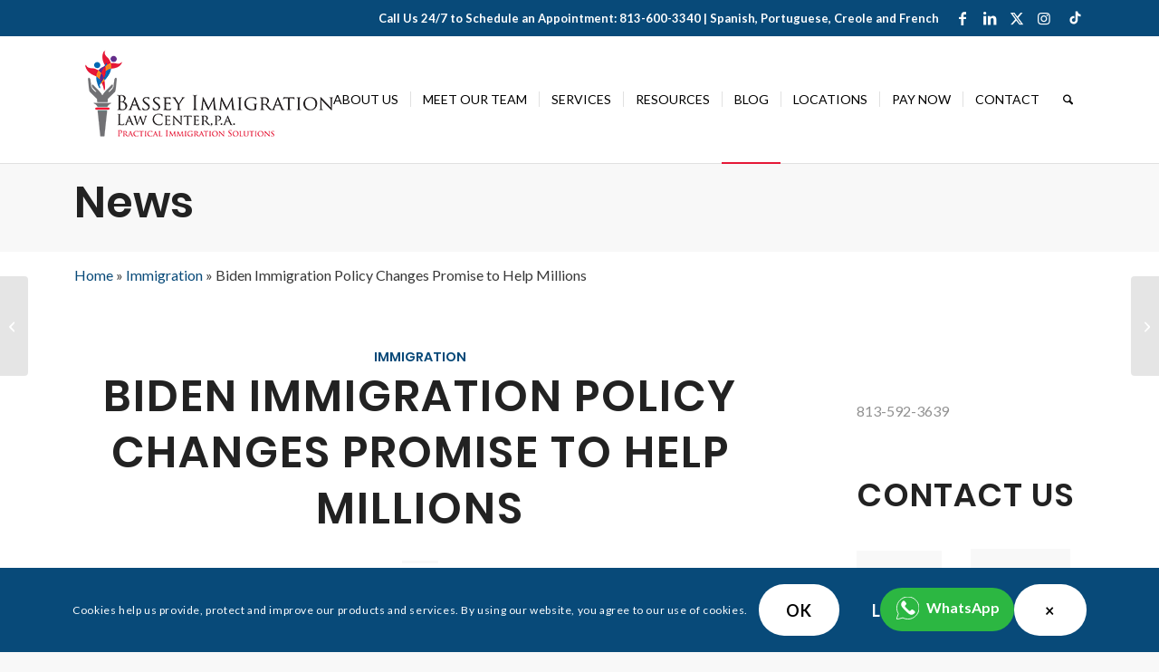

--- FILE ---
content_type: text/html; charset=UTF-8
request_url: https://www.basseylaw.com/immigration/biden-administration-proposes-major-immigration-changes/
body_size: 36102
content:
<!DOCTYPE html>
<html lang="en-US" class="html_stretched responsive av-preloader-disabled  html_header_top html_logo_left html_main_nav_header html_menu_right html_custom html_header_sticky html_header_shrinking html_header_topbar_active html_mobile_menu_tablet html_header_searchicon html_content_align_center html_header_unstick_top html_header_stretch_disabled html_elegant-blog html_av-overlay-side html_av-overlay-side-minimal html_av-submenu-noclone html_entry_id_1259 av-cookies-consent-show-message-bar av-cookies-cookie-consent-enabled av-cookies-can-opt-out av-cookies-user-silent-accept avia-cookie-check-browser-settings av-no-preview av-default-lightbox html_text_menu_active av-mobile-menu-switch-default">
<head>
<meta charset="UTF-8" />
<script type="text/javascript">
/* <![CDATA[ */
var gform;gform||(document.addEventListener("gform_main_scripts_loaded",function(){gform.scriptsLoaded=!0}),document.addEventListener("gform/theme/scripts_loaded",function(){gform.themeScriptsLoaded=!0}),window.addEventListener("DOMContentLoaded",function(){gform.domLoaded=!0}),gform={domLoaded:!1,scriptsLoaded:!1,themeScriptsLoaded:!1,isFormEditor:()=>"function"==typeof InitializeEditor,callIfLoaded:function(o){return!(!gform.domLoaded||!gform.scriptsLoaded||!gform.themeScriptsLoaded&&!gform.isFormEditor()||(gform.isFormEditor()&&console.warn("The use of gform.initializeOnLoaded() is deprecated in the form editor context and will be removed in Gravity Forms 3.1."),o(),0))},initializeOnLoaded:function(o){gform.callIfLoaded(o)||(document.addEventListener("gform_main_scripts_loaded",()=>{gform.scriptsLoaded=!0,gform.callIfLoaded(o)}),document.addEventListener("gform/theme/scripts_loaded",()=>{gform.themeScriptsLoaded=!0,gform.callIfLoaded(o)}),window.addEventListener("DOMContentLoaded",()=>{gform.domLoaded=!0,gform.callIfLoaded(o)}))},hooks:{action:{},filter:{}},addAction:function(o,r,e,t){gform.addHook("action",o,r,e,t)},addFilter:function(o,r,e,t){gform.addHook("filter",o,r,e,t)},doAction:function(o){gform.doHook("action",o,arguments)},applyFilters:function(o){return gform.doHook("filter",o,arguments)},removeAction:function(o,r){gform.removeHook("action",o,r)},removeFilter:function(o,r,e){gform.removeHook("filter",o,r,e)},addHook:function(o,r,e,t,n){null==gform.hooks[o][r]&&(gform.hooks[o][r]=[]);var d=gform.hooks[o][r];null==n&&(n=r+"_"+d.length),gform.hooks[o][r].push({tag:n,callable:e,priority:t=null==t?10:t})},doHook:function(r,o,e){var t;if(e=Array.prototype.slice.call(e,1),null!=gform.hooks[r][o]&&((o=gform.hooks[r][o]).sort(function(o,r){return o.priority-r.priority}),o.forEach(function(o){"function"!=typeof(t=o.callable)&&(t=window[t]),"action"==r?t.apply(null,e):e[0]=t.apply(null,e)})),"filter"==r)return e[0]},removeHook:function(o,r,t,n){var e;null!=gform.hooks[o][r]&&(e=(e=gform.hooks[o][r]).filter(function(o,r,e){return!!(null!=n&&n!=o.tag||null!=t&&t!=o.priority)}),gform.hooks[o][r]=e)}});
/* ]]> */
</script>



<!-- mobile setting -->
<meta name="viewport" content="width=device-width, initial-scale=1">

<!-- Scripts/CSS and wp_head hook -->
<meta name='robots' content='index, follow, max-image-preview:large, max-snippet:-1, max-video-preview:-1' />
	<style>img:is([sizes="auto" i], [sizes^="auto," i]) { contain-intrinsic-size: 3000px 1500px }</style>
	<!-- This site is tracked with the HandL UTM Grabber v3 (3.1.15) - https://www.utmgrabber.com/ --> 

				<script type='text/javascript'>

				function avia_cookie_check_sessionStorage()
				{
					//	FF throws error when all cookies blocked !!
					var sessionBlocked = false;
					try
					{
						var test = sessionStorage.getItem( 'aviaCookieRefused' ) != null;
					}
					catch(e)
					{
						sessionBlocked = true;
					}

					var aviaCookieRefused = ! sessionBlocked ? sessionStorage.getItem( 'aviaCookieRefused' ) : null;

					var html = document.getElementsByTagName('html')[0];

					/**
					 * Set a class to avoid calls to sessionStorage
					 */
					if( sessionBlocked || aviaCookieRefused )
					{
						if( html.className.indexOf('av-cookies-session-refused') < 0 )
						{
							html.className += ' av-cookies-session-refused';
						}
					}

					if( sessionBlocked || aviaCookieRefused || document.cookie.match(/aviaCookieConsent/) )
					{
						if( html.className.indexOf('av-cookies-user-silent-accept') >= 0 )
						{
							 html.className = html.className.replace(/\bav-cookies-user-silent-accept\b/g, '');
						}
					}
				}

				avia_cookie_check_sessionStorage();

			</script>
			
	<!-- This site is optimized with the Yoast SEO plugin v26.6 - https://yoast.com/wordpress/plugins/seo/ -->
	<title>Biden Immigration Policy Changes | Immigration Lawyers</title>
	<meta name="description" content="Biden immigration policy changes would allow millions to apply for legal status. Learn how to take advantage with Bassey Law. Contact us today." />
	<link rel="canonical" href="https://www.basseylaw.com/immigration/biden-administration-proposes-major-immigration-changes/" />
	<meta property="og:locale" content="en_US" />
	<meta property="og:type" content="article" />
	<meta property="og:title" content="Biden Immigration Policy Changes | Immigration Lawyers" />
	<meta property="og:description" content="Biden immigration policy changes would allow millions to apply for legal status. Learn how to take advantage with Bassey Law. Contact us today." />
	<meta property="og:url" content="https://www.basseylaw.com/immigration/biden-administration-proposes-major-immigration-changes/" />
	<meta property="og:site_name" content="Bassey Law" />
	<meta property="article:publisher" content="https://www.facebook.com/basseyimmigrationlawcenter/" />
	<meta property="article:published_time" content="2021-01-29T17:21:00+00:00" />
	<meta property="article:modified_time" content="2025-02-18T20:03:03+00:00" />
	<meta property="og:image" content="https://www.basseylaw.com/wp-content/uploads/2021/01/iStock-1934741101.jpg" />
	<meta property="og:image:width" content="1254" />
	<meta property="og:image:height" content="836" />
	<meta property="og:image:type" content="image/jpeg" />
	<meta name="author" content="On behalf of Bassey Immigration Law Center, P.A." />
	<meta name="twitter:card" content="summary_large_image" />
	<meta name="twitter:label1" content="Written by" />
	<meta name="twitter:data1" content="On behalf of Bassey Immigration Law Center, P.A." />
	<meta name="twitter:label2" content="Est. reading time" />
	<meta name="twitter:data2" content="2 minutes" />
	<script type="application/ld+json" class="yoast-schema-graph">{"@context":"https://schema.org","@graph":[{"@type":"Article","@id":"https://www.basseylaw.com/immigration/biden-administration-proposes-major-immigration-changes/#article","isPartOf":{"@id":"https://www.basseylaw.com/immigration/biden-administration-proposes-major-immigration-changes/"},"author":{"name":"On behalf of Bassey Immigration Law Center, P.A.","@id":"https://www.basseylaw.com/#/schema/person/4f38e6b2d30b225a4d63e960b6b6abba"},"headline":"Biden Immigration Policy Changes Promise to Help Millions","datePublished":"2021-01-29T17:21:00+00:00","dateModified":"2025-02-18T20:03:03+00:00","mainEntityOfPage":{"@id":"https://www.basseylaw.com/immigration/biden-administration-proposes-major-immigration-changes/"},"wordCount":390,"publisher":{"@id":"https://www.basseylaw.com/#organization"},"image":{"@id":"https://www.basseylaw.com/immigration/biden-administration-proposes-major-immigration-changes/#primaryimage"},"thumbnailUrl":"https://www.basseylaw.com/wp-content/uploads/2021/01/iStock-1934741101.jpg","articleSection":["Immigration"],"inLanguage":"en-US"},{"@type":"WebPage","@id":"https://www.basseylaw.com/immigration/biden-administration-proposes-major-immigration-changes/","url":"https://www.basseylaw.com/immigration/biden-administration-proposes-major-immigration-changes/","name":"Biden Immigration Policy Changes | Immigration Lawyers","isPartOf":{"@id":"https://www.basseylaw.com/#website"},"primaryImageOfPage":{"@id":"https://www.basseylaw.com/immigration/biden-administration-proposes-major-immigration-changes/#primaryimage"},"image":{"@id":"https://www.basseylaw.com/immigration/biden-administration-proposes-major-immigration-changes/#primaryimage"},"thumbnailUrl":"https://www.basseylaw.com/wp-content/uploads/2021/01/iStock-1934741101.jpg","datePublished":"2021-01-29T17:21:00+00:00","dateModified":"2025-02-18T20:03:03+00:00","description":"Biden immigration policy changes would allow millions to apply for legal status. Learn how to take advantage with Bassey Law. Contact us today.","breadcrumb":{"@id":"https://www.basseylaw.com/immigration/biden-administration-proposes-major-immigration-changes/#breadcrumb"},"inLanguage":"en-US","potentialAction":[{"@type":"ReadAction","target":["https://www.basseylaw.com/immigration/biden-administration-proposes-major-immigration-changes/"]}]},{"@type":"ImageObject","inLanguage":"en-US","@id":"https://www.basseylaw.com/immigration/biden-administration-proposes-major-immigration-changes/#primaryimage","url":"https://www.basseylaw.com/wp-content/uploads/2021/01/iStock-1934741101.jpg","contentUrl":"https://www.basseylaw.com/wp-content/uploads/2021/01/iStock-1934741101.jpg","width":1254,"height":836,"caption":"Employment Authorization card is American Immigrant work documents Department of homeland Security United States Citizenship and Immigration Services"},{"@type":"BreadcrumbList","@id":"https://www.basseylaw.com/immigration/biden-administration-proposes-major-immigration-changes/#breadcrumb","itemListElement":[{"@type":"ListItem","position":1,"name":"Home","item":"https://www.basseylaw.com/"},{"@type":"ListItem","position":2,"name":"Immigration","item":"https://www.basseylaw.com/category/immigration/"},{"@type":"ListItem","position":3,"name":"Biden Immigration Policy Changes Promise to Help Millions"}]},{"@type":"WebSite","@id":"https://www.basseylaw.com/#website","url":"https://www.basseylaw.com/","name":"Bassey Law","description":"","publisher":{"@id":"https://www.basseylaw.com/#organization"},"potentialAction":[{"@type":"SearchAction","target":{"@type":"EntryPoint","urlTemplate":"https://www.basseylaw.com/?s={search_term_string}"},"query-input":{"@type":"PropertyValueSpecification","valueRequired":true,"valueName":"search_term_string"}}],"inLanguage":"en-US"},{"@type":"Organization","@id":"https://www.basseylaw.com/#organization","name":"Bassey Immigration Law Center, P.A.","url":"https://www.basseylaw.com/","logo":{"@type":"ImageObject","inLanguage":"en-US","@id":"https://www.basseylaw.com/#/schema/logo/image/","url":"https://www.basseylaw.com/wp-content/uploads/2021/04/bassey-law-logo-300x121-1.jpg","contentUrl":"https://www.basseylaw.com/wp-content/uploads/2021/04/bassey-law-logo-300x121-1.jpg","width":300,"height":121,"caption":"Bassey Immigration Law Center, P.A."},"image":{"@id":"https://www.basseylaw.com/#/schema/logo/image/"},"sameAs":["https://www.facebook.com/basseyimmigrationlawcenter/","https://www.linkedin.com/in/aniefiokbassey"]},{"@type":"Person","@id":"https://www.basseylaw.com/#/schema/person/4f38e6b2d30b225a4d63e960b6b6abba","name":"On behalf of Bassey Immigration Law Center, P.A.","image":{"@type":"ImageObject","inLanguage":"en-US","@id":"https://www.basseylaw.com/#/schema/person/image/","url":"https://secure.gravatar.com/avatar/4935b9f13bd8c473375507ce06fb24c0880d09669671177ba132627d16f85dd7?s=96&d=mm&r=g","contentUrl":"https://secure.gravatar.com/avatar/4935b9f13bd8c473375507ce06fb24c0880d09669671177ba132627d16f85dd7?s=96&d=mm&r=g","caption":"On behalf of Bassey Immigration Law Center, P.A."}}]}</script>
	<!-- / Yoast SEO plugin. -->


<link rel="alternate" type="application/rss+xml" title="Bassey Law &raquo; Feed" href="https://www.basseylaw.com/feed/" />
<link rel="alternate" type="application/rss+xml" title="Bassey Law &raquo; Comments Feed" href="https://www.basseylaw.com/comments/feed/" />

<!-- google webfont font replacement -->

			<script type='text/javascript'>

				(function() {

					/*	check if webfonts are disabled by user setting via cookie - or user must opt in.	*/
					var html = document.getElementsByTagName('html')[0];
					var cookie_check = html.className.indexOf('av-cookies-needs-opt-in') >= 0 || html.className.indexOf('av-cookies-can-opt-out') >= 0;
					var allow_continue = true;
					var silent_accept_cookie = html.className.indexOf('av-cookies-user-silent-accept') >= 0;

					if( cookie_check && ! silent_accept_cookie )
					{
						if( ! document.cookie.match(/aviaCookieConsent/) || html.className.indexOf('av-cookies-session-refused') >= 0 )
						{
							allow_continue = false;
						}
						else
						{
							if( ! document.cookie.match(/aviaPrivacyRefuseCookiesHideBar/) )
							{
								allow_continue = false;
							}
							else if( ! document.cookie.match(/aviaPrivacyEssentialCookiesEnabled/) )
							{
								allow_continue = false;
							}
							else if( document.cookie.match(/aviaPrivacyGoogleWebfontsDisabled/) )
							{
								allow_continue = false;
							}
						}
					}

					if( allow_continue )
					{
						var f = document.createElement('link');

						f.type 	= 'text/css';
						f.rel 	= 'stylesheet';
						f.href 	= 'https://fonts.googleapis.com/css?family=Lato:300,400,700&display=auto';
						f.id 	= 'avia-google-webfont';

						document.getElementsByTagName('head')[0].appendChild(f);
					}
				})();

			</script>
			<script type="text/javascript">
/* <![CDATA[ */
window._wpemojiSettings = {"baseUrl":"https:\/\/s.w.org\/images\/core\/emoji\/16.0.1\/72x72\/","ext":".png","svgUrl":"https:\/\/s.w.org\/images\/core\/emoji\/16.0.1\/svg\/","svgExt":".svg","source":{"concatemoji":"https:\/\/www.basseylaw.com\/wp-includes\/js\/wp-emoji-release.min.js?ver=6.8.3"}};
/*! This file is auto-generated */
!function(s,n){var o,i,e;function c(e){try{var t={supportTests:e,timestamp:(new Date).valueOf()};sessionStorage.setItem(o,JSON.stringify(t))}catch(e){}}function p(e,t,n){e.clearRect(0,0,e.canvas.width,e.canvas.height),e.fillText(t,0,0);var t=new Uint32Array(e.getImageData(0,0,e.canvas.width,e.canvas.height).data),a=(e.clearRect(0,0,e.canvas.width,e.canvas.height),e.fillText(n,0,0),new Uint32Array(e.getImageData(0,0,e.canvas.width,e.canvas.height).data));return t.every(function(e,t){return e===a[t]})}function u(e,t){e.clearRect(0,0,e.canvas.width,e.canvas.height),e.fillText(t,0,0);for(var n=e.getImageData(16,16,1,1),a=0;a<n.data.length;a++)if(0!==n.data[a])return!1;return!0}function f(e,t,n,a){switch(t){case"flag":return n(e,"\ud83c\udff3\ufe0f\u200d\u26a7\ufe0f","\ud83c\udff3\ufe0f\u200b\u26a7\ufe0f")?!1:!n(e,"\ud83c\udde8\ud83c\uddf6","\ud83c\udde8\u200b\ud83c\uddf6")&&!n(e,"\ud83c\udff4\udb40\udc67\udb40\udc62\udb40\udc65\udb40\udc6e\udb40\udc67\udb40\udc7f","\ud83c\udff4\u200b\udb40\udc67\u200b\udb40\udc62\u200b\udb40\udc65\u200b\udb40\udc6e\u200b\udb40\udc67\u200b\udb40\udc7f");case"emoji":return!a(e,"\ud83e\udedf")}return!1}function g(e,t,n,a){var r="undefined"!=typeof WorkerGlobalScope&&self instanceof WorkerGlobalScope?new OffscreenCanvas(300,150):s.createElement("canvas"),o=r.getContext("2d",{willReadFrequently:!0}),i=(o.textBaseline="top",o.font="600 32px Arial",{});return e.forEach(function(e){i[e]=t(o,e,n,a)}),i}function t(e){var t=s.createElement("script");t.src=e,t.defer=!0,s.head.appendChild(t)}"undefined"!=typeof Promise&&(o="wpEmojiSettingsSupports",i=["flag","emoji"],n.supports={everything:!0,everythingExceptFlag:!0},e=new Promise(function(e){s.addEventListener("DOMContentLoaded",e,{once:!0})}),new Promise(function(t){var n=function(){try{var e=JSON.parse(sessionStorage.getItem(o));if("object"==typeof e&&"number"==typeof e.timestamp&&(new Date).valueOf()<e.timestamp+604800&&"object"==typeof e.supportTests)return e.supportTests}catch(e){}return null}();if(!n){if("undefined"!=typeof Worker&&"undefined"!=typeof OffscreenCanvas&&"undefined"!=typeof URL&&URL.createObjectURL&&"undefined"!=typeof Blob)try{var e="postMessage("+g.toString()+"("+[JSON.stringify(i),f.toString(),p.toString(),u.toString()].join(",")+"));",a=new Blob([e],{type:"text/javascript"}),r=new Worker(URL.createObjectURL(a),{name:"wpTestEmojiSupports"});return void(r.onmessage=function(e){c(n=e.data),r.terminate(),t(n)})}catch(e){}c(n=g(i,f,p,u))}t(n)}).then(function(e){for(var t in e)n.supports[t]=e[t],n.supports.everything=n.supports.everything&&n.supports[t],"flag"!==t&&(n.supports.everythingExceptFlag=n.supports.everythingExceptFlag&&n.supports[t]);n.supports.everythingExceptFlag=n.supports.everythingExceptFlag&&!n.supports.flag,n.DOMReady=!1,n.readyCallback=function(){n.DOMReady=!0}}).then(function(){return e}).then(function(){var e;n.supports.everything||(n.readyCallback(),(e=n.source||{}).concatemoji?t(e.concatemoji):e.wpemoji&&e.twemoji&&(t(e.twemoji),t(e.wpemoji)))}))}((window,document),window._wpemojiSettings);
/* ]]> */
</script>
<link rel='stylesheet' id='avia-grid-css' href='https://www.basseylaw.com/wp-content/themes/enfold/css/grid.css?ver=7.1.3' type='text/css' media='all' />
<link rel='stylesheet' id='avia-base-css' href='https://www.basseylaw.com/wp-content/themes/enfold/css/base.css?ver=7.1.3' type='text/css' media='all' />
<link rel='stylesheet' id='avia-layout-css' href='https://www.basseylaw.com/wp-content/themes/enfold/css/layout.css?ver=7.1.3' type='text/css' media='all' />
<link rel='stylesheet' id='avia-module-blog-css' href='https://www.basseylaw.com/wp-content/themes/enfold/config-templatebuilder/avia-shortcodes/blog/blog.css?ver=7.1.3' type='text/css' media='all' />
<link rel='stylesheet' id='avia-module-postslider-css' href='https://www.basseylaw.com/wp-content/themes/enfold/config-templatebuilder/avia-shortcodes/postslider/postslider.css?ver=7.1.3' type='text/css' media='all' />
<link rel='stylesheet' id='avia-module-button-css' href='https://www.basseylaw.com/wp-content/themes/enfold/config-templatebuilder/avia-shortcodes/buttons/buttons.css?ver=7.1.3' type='text/css' media='all' />
<link rel='stylesheet' id='avia-module-buttonrow-css' href='https://www.basseylaw.com/wp-content/themes/enfold/config-templatebuilder/avia-shortcodes/buttonrow/buttonrow.css?ver=7.1.3' type='text/css' media='all' />
<link rel='stylesheet' id='avia-module-button-fullwidth-css' href='https://www.basseylaw.com/wp-content/themes/enfold/config-templatebuilder/avia-shortcodes/buttons_fullwidth/buttons_fullwidth.css?ver=7.1.3' type='text/css' media='all' />
<link rel='stylesheet' id='avia-module-comments-css' href='https://www.basseylaw.com/wp-content/themes/enfold/config-templatebuilder/avia-shortcodes/comments/comments.css?ver=7.1.3' type='text/css' media='all' />
<link rel='stylesheet' id='avia-module-slideshow-css' href='https://www.basseylaw.com/wp-content/themes/enfold/config-templatebuilder/avia-shortcodes/slideshow/slideshow.css?ver=7.1.3' type='text/css' media='all' />
<link rel='stylesheet' id='avia-module-gallery-css' href='https://www.basseylaw.com/wp-content/themes/enfold/config-templatebuilder/avia-shortcodes/gallery/gallery.css?ver=7.1.3' type='text/css' media='all' />
<link rel='stylesheet' id='avia-module-gridrow-css' href='https://www.basseylaw.com/wp-content/themes/enfold/config-templatebuilder/avia-shortcodes/grid_row/grid_row.css?ver=7.1.3' type='text/css' media='all' />
<link rel='stylesheet' id='avia-module-heading-css' href='https://www.basseylaw.com/wp-content/themes/enfold/config-templatebuilder/avia-shortcodes/heading/heading.css?ver=7.1.3' type='text/css' media='all' />
<link rel='stylesheet' id='avia-module-hr-css' href='https://www.basseylaw.com/wp-content/themes/enfold/config-templatebuilder/avia-shortcodes/hr/hr.css?ver=7.1.3' type='text/css' media='all' />
<link rel='stylesheet' id='avia-module-icon-css' href='https://www.basseylaw.com/wp-content/themes/enfold/config-templatebuilder/avia-shortcodes/icon/icon.css?ver=7.1.3' type='text/css' media='all' />
<link rel='stylesheet' id='avia-module-iconlist-css' href='https://www.basseylaw.com/wp-content/themes/enfold/config-templatebuilder/avia-shortcodes/iconlist/iconlist.css?ver=7.1.3' type='text/css' media='all' />
<link rel='stylesheet' id='avia-module-image-css' href='https://www.basseylaw.com/wp-content/themes/enfold/config-templatebuilder/avia-shortcodes/image/image.css?ver=7.1.3' type='text/css' media='all' />
<link rel='stylesheet' id='avia-module-slideshow-contentpartner-css' href='https://www.basseylaw.com/wp-content/themes/enfold/config-templatebuilder/avia-shortcodes/contentslider/contentslider.css?ver=7.1.3' type='text/css' media='all' />
<link rel='stylesheet' id='avia-module-masonry-css' href='https://www.basseylaw.com/wp-content/themes/enfold/config-templatebuilder/avia-shortcodes/masonry_entries/masonry_entries.css?ver=7.1.3' type='text/css' media='all' />
<link rel='stylesheet' id='avia-siteloader-css' href='https://www.basseylaw.com/wp-content/themes/enfold/css/avia-snippet-site-preloader.css?ver=7.1.3' type='text/css' media='all' />
<link rel='stylesheet' id='avia-module-slideshow-fullsize-css' href='https://www.basseylaw.com/wp-content/themes/enfold/config-templatebuilder/avia-shortcodes/slideshow_fullsize/slideshow_fullsize.css?ver=7.1.3' type='text/css' media='all' />
<link rel='stylesheet' id='avia-module-social-css' href='https://www.basseylaw.com/wp-content/themes/enfold/config-templatebuilder/avia-shortcodes/social_share/social_share.css?ver=7.1.3' type='text/css' media='all' />
<link rel='stylesheet' id='avia-module-tabs-css' href='https://www.basseylaw.com/wp-content/themes/enfold/config-templatebuilder/avia-shortcodes/tabs/tabs.css?ver=7.1.3' type='text/css' media='all' />
<link rel='stylesheet' id='avia-module-timeline-css' href='https://www.basseylaw.com/wp-content/themes/enfold/config-templatebuilder/avia-shortcodes/timeline/timeline.css?ver=7.1.3' type='text/css' media='all' />
<link rel='stylesheet' id='avia-module-video-css' href='https://www.basseylaw.com/wp-content/themes/enfold/config-templatebuilder/avia-shortcodes/video/video.css?ver=7.1.3' type='text/css' media='all' />
<style id='wp-emoji-styles-inline-css' type='text/css'>

	img.wp-smiley, img.emoji {
		display: inline !important;
		border: none !important;
		box-shadow: none !important;
		height: 1em !important;
		width: 1em !important;
		margin: 0 0.07em !important;
		vertical-align: -0.1em !important;
		background: none !important;
		padding: 0 !important;
	}
</style>
<link rel='stylesheet' id='wp-block-library-css' href='https://www.basseylaw.com/wp-includes/css/dist/block-library/style.min.css?ver=6.8.3' type='text/css' media='all' />
<style id='global-styles-inline-css' type='text/css'>
:root{--wp--preset--aspect-ratio--square: 1;--wp--preset--aspect-ratio--4-3: 4/3;--wp--preset--aspect-ratio--3-4: 3/4;--wp--preset--aspect-ratio--3-2: 3/2;--wp--preset--aspect-ratio--2-3: 2/3;--wp--preset--aspect-ratio--16-9: 16/9;--wp--preset--aspect-ratio--9-16: 9/16;--wp--preset--color--black: #000000;--wp--preset--color--cyan-bluish-gray: #abb8c3;--wp--preset--color--white: #ffffff;--wp--preset--color--pale-pink: #f78da7;--wp--preset--color--vivid-red: #cf2e2e;--wp--preset--color--luminous-vivid-orange: #ff6900;--wp--preset--color--luminous-vivid-amber: #fcb900;--wp--preset--color--light-green-cyan: #7bdcb5;--wp--preset--color--vivid-green-cyan: #00d084;--wp--preset--color--pale-cyan-blue: #8ed1fc;--wp--preset--color--vivid-cyan-blue: #0693e3;--wp--preset--color--vivid-purple: #9b51e0;--wp--preset--color--metallic-red: #b02b2c;--wp--preset--color--maximum-yellow-red: #edae44;--wp--preset--color--yellow-sun: #eeee22;--wp--preset--color--palm-leaf: #83a846;--wp--preset--color--aero: #7bb0e7;--wp--preset--color--old-lavender: #745f7e;--wp--preset--color--steel-teal: #5f8789;--wp--preset--color--raspberry-pink: #d65799;--wp--preset--color--medium-turquoise: #4ecac2;--wp--preset--gradient--vivid-cyan-blue-to-vivid-purple: linear-gradient(135deg,rgba(6,147,227,1) 0%,rgb(155,81,224) 100%);--wp--preset--gradient--light-green-cyan-to-vivid-green-cyan: linear-gradient(135deg,rgb(122,220,180) 0%,rgb(0,208,130) 100%);--wp--preset--gradient--luminous-vivid-amber-to-luminous-vivid-orange: linear-gradient(135deg,rgba(252,185,0,1) 0%,rgba(255,105,0,1) 100%);--wp--preset--gradient--luminous-vivid-orange-to-vivid-red: linear-gradient(135deg,rgba(255,105,0,1) 0%,rgb(207,46,46) 100%);--wp--preset--gradient--very-light-gray-to-cyan-bluish-gray: linear-gradient(135deg,rgb(238,238,238) 0%,rgb(169,184,195) 100%);--wp--preset--gradient--cool-to-warm-spectrum: linear-gradient(135deg,rgb(74,234,220) 0%,rgb(151,120,209) 20%,rgb(207,42,186) 40%,rgb(238,44,130) 60%,rgb(251,105,98) 80%,rgb(254,248,76) 100%);--wp--preset--gradient--blush-light-purple: linear-gradient(135deg,rgb(255,206,236) 0%,rgb(152,150,240) 100%);--wp--preset--gradient--blush-bordeaux: linear-gradient(135deg,rgb(254,205,165) 0%,rgb(254,45,45) 50%,rgb(107,0,62) 100%);--wp--preset--gradient--luminous-dusk: linear-gradient(135deg,rgb(255,203,112) 0%,rgb(199,81,192) 50%,rgb(65,88,208) 100%);--wp--preset--gradient--pale-ocean: linear-gradient(135deg,rgb(255,245,203) 0%,rgb(182,227,212) 50%,rgb(51,167,181) 100%);--wp--preset--gradient--electric-grass: linear-gradient(135deg,rgb(202,248,128) 0%,rgb(113,206,126) 100%);--wp--preset--gradient--midnight: linear-gradient(135deg,rgb(2,3,129) 0%,rgb(40,116,252) 100%);--wp--preset--font-size--small: 1rem;--wp--preset--font-size--medium: 1.125rem;--wp--preset--font-size--large: 1.75rem;--wp--preset--font-size--x-large: clamp(1.75rem, 3vw, 2.25rem);--wp--preset--spacing--20: 0.44rem;--wp--preset--spacing--30: 0.67rem;--wp--preset--spacing--40: 1rem;--wp--preset--spacing--50: 1.5rem;--wp--preset--spacing--60: 2.25rem;--wp--preset--spacing--70: 3.38rem;--wp--preset--spacing--80: 5.06rem;--wp--preset--shadow--natural: 6px 6px 9px rgba(0, 0, 0, 0.2);--wp--preset--shadow--deep: 12px 12px 50px rgba(0, 0, 0, 0.4);--wp--preset--shadow--sharp: 6px 6px 0px rgba(0, 0, 0, 0.2);--wp--preset--shadow--outlined: 6px 6px 0px -3px rgba(255, 255, 255, 1), 6px 6px rgba(0, 0, 0, 1);--wp--preset--shadow--crisp: 6px 6px 0px rgba(0, 0, 0, 1);}:root { --wp--style--global--content-size: 800px;--wp--style--global--wide-size: 1130px; }:where(body) { margin: 0; }.wp-site-blocks > .alignleft { float: left; margin-right: 2em; }.wp-site-blocks > .alignright { float: right; margin-left: 2em; }.wp-site-blocks > .aligncenter { justify-content: center; margin-left: auto; margin-right: auto; }:where(.is-layout-flex){gap: 0.5em;}:where(.is-layout-grid){gap: 0.5em;}.is-layout-flow > .alignleft{float: left;margin-inline-start: 0;margin-inline-end: 2em;}.is-layout-flow > .alignright{float: right;margin-inline-start: 2em;margin-inline-end: 0;}.is-layout-flow > .aligncenter{margin-left: auto !important;margin-right: auto !important;}.is-layout-constrained > .alignleft{float: left;margin-inline-start: 0;margin-inline-end: 2em;}.is-layout-constrained > .alignright{float: right;margin-inline-start: 2em;margin-inline-end: 0;}.is-layout-constrained > .aligncenter{margin-left: auto !important;margin-right: auto !important;}.is-layout-constrained > :where(:not(.alignleft):not(.alignright):not(.alignfull)){max-width: var(--wp--style--global--content-size);margin-left: auto !important;margin-right: auto !important;}.is-layout-constrained > .alignwide{max-width: var(--wp--style--global--wide-size);}body .is-layout-flex{display: flex;}.is-layout-flex{flex-wrap: wrap;align-items: center;}.is-layout-flex > :is(*, div){margin: 0;}body .is-layout-grid{display: grid;}.is-layout-grid > :is(*, div){margin: 0;}body{padding-top: 0px;padding-right: 0px;padding-bottom: 0px;padding-left: 0px;}a:where(:not(.wp-element-button)){text-decoration: underline;}:root :where(.wp-element-button, .wp-block-button__link){background-color: #32373c;border-width: 0;color: #fff;font-family: inherit;font-size: inherit;line-height: inherit;padding: calc(0.667em + 2px) calc(1.333em + 2px);text-decoration: none;}.has-black-color{color: var(--wp--preset--color--black) !important;}.has-cyan-bluish-gray-color{color: var(--wp--preset--color--cyan-bluish-gray) !important;}.has-white-color{color: var(--wp--preset--color--white) !important;}.has-pale-pink-color{color: var(--wp--preset--color--pale-pink) !important;}.has-vivid-red-color{color: var(--wp--preset--color--vivid-red) !important;}.has-luminous-vivid-orange-color{color: var(--wp--preset--color--luminous-vivid-orange) !important;}.has-luminous-vivid-amber-color{color: var(--wp--preset--color--luminous-vivid-amber) !important;}.has-light-green-cyan-color{color: var(--wp--preset--color--light-green-cyan) !important;}.has-vivid-green-cyan-color{color: var(--wp--preset--color--vivid-green-cyan) !important;}.has-pale-cyan-blue-color{color: var(--wp--preset--color--pale-cyan-blue) !important;}.has-vivid-cyan-blue-color{color: var(--wp--preset--color--vivid-cyan-blue) !important;}.has-vivid-purple-color{color: var(--wp--preset--color--vivid-purple) !important;}.has-metallic-red-color{color: var(--wp--preset--color--metallic-red) !important;}.has-maximum-yellow-red-color{color: var(--wp--preset--color--maximum-yellow-red) !important;}.has-yellow-sun-color{color: var(--wp--preset--color--yellow-sun) !important;}.has-palm-leaf-color{color: var(--wp--preset--color--palm-leaf) !important;}.has-aero-color{color: var(--wp--preset--color--aero) !important;}.has-old-lavender-color{color: var(--wp--preset--color--old-lavender) !important;}.has-steel-teal-color{color: var(--wp--preset--color--steel-teal) !important;}.has-raspberry-pink-color{color: var(--wp--preset--color--raspberry-pink) !important;}.has-medium-turquoise-color{color: var(--wp--preset--color--medium-turquoise) !important;}.has-black-background-color{background-color: var(--wp--preset--color--black) !important;}.has-cyan-bluish-gray-background-color{background-color: var(--wp--preset--color--cyan-bluish-gray) !important;}.has-white-background-color{background-color: var(--wp--preset--color--white) !important;}.has-pale-pink-background-color{background-color: var(--wp--preset--color--pale-pink) !important;}.has-vivid-red-background-color{background-color: var(--wp--preset--color--vivid-red) !important;}.has-luminous-vivid-orange-background-color{background-color: var(--wp--preset--color--luminous-vivid-orange) !important;}.has-luminous-vivid-amber-background-color{background-color: var(--wp--preset--color--luminous-vivid-amber) !important;}.has-light-green-cyan-background-color{background-color: var(--wp--preset--color--light-green-cyan) !important;}.has-vivid-green-cyan-background-color{background-color: var(--wp--preset--color--vivid-green-cyan) !important;}.has-pale-cyan-blue-background-color{background-color: var(--wp--preset--color--pale-cyan-blue) !important;}.has-vivid-cyan-blue-background-color{background-color: var(--wp--preset--color--vivid-cyan-blue) !important;}.has-vivid-purple-background-color{background-color: var(--wp--preset--color--vivid-purple) !important;}.has-metallic-red-background-color{background-color: var(--wp--preset--color--metallic-red) !important;}.has-maximum-yellow-red-background-color{background-color: var(--wp--preset--color--maximum-yellow-red) !important;}.has-yellow-sun-background-color{background-color: var(--wp--preset--color--yellow-sun) !important;}.has-palm-leaf-background-color{background-color: var(--wp--preset--color--palm-leaf) !important;}.has-aero-background-color{background-color: var(--wp--preset--color--aero) !important;}.has-old-lavender-background-color{background-color: var(--wp--preset--color--old-lavender) !important;}.has-steel-teal-background-color{background-color: var(--wp--preset--color--steel-teal) !important;}.has-raspberry-pink-background-color{background-color: var(--wp--preset--color--raspberry-pink) !important;}.has-medium-turquoise-background-color{background-color: var(--wp--preset--color--medium-turquoise) !important;}.has-black-border-color{border-color: var(--wp--preset--color--black) !important;}.has-cyan-bluish-gray-border-color{border-color: var(--wp--preset--color--cyan-bluish-gray) !important;}.has-white-border-color{border-color: var(--wp--preset--color--white) !important;}.has-pale-pink-border-color{border-color: var(--wp--preset--color--pale-pink) !important;}.has-vivid-red-border-color{border-color: var(--wp--preset--color--vivid-red) !important;}.has-luminous-vivid-orange-border-color{border-color: var(--wp--preset--color--luminous-vivid-orange) !important;}.has-luminous-vivid-amber-border-color{border-color: var(--wp--preset--color--luminous-vivid-amber) !important;}.has-light-green-cyan-border-color{border-color: var(--wp--preset--color--light-green-cyan) !important;}.has-vivid-green-cyan-border-color{border-color: var(--wp--preset--color--vivid-green-cyan) !important;}.has-pale-cyan-blue-border-color{border-color: var(--wp--preset--color--pale-cyan-blue) !important;}.has-vivid-cyan-blue-border-color{border-color: var(--wp--preset--color--vivid-cyan-blue) !important;}.has-vivid-purple-border-color{border-color: var(--wp--preset--color--vivid-purple) !important;}.has-metallic-red-border-color{border-color: var(--wp--preset--color--metallic-red) !important;}.has-maximum-yellow-red-border-color{border-color: var(--wp--preset--color--maximum-yellow-red) !important;}.has-yellow-sun-border-color{border-color: var(--wp--preset--color--yellow-sun) !important;}.has-palm-leaf-border-color{border-color: var(--wp--preset--color--palm-leaf) !important;}.has-aero-border-color{border-color: var(--wp--preset--color--aero) !important;}.has-old-lavender-border-color{border-color: var(--wp--preset--color--old-lavender) !important;}.has-steel-teal-border-color{border-color: var(--wp--preset--color--steel-teal) !important;}.has-raspberry-pink-border-color{border-color: var(--wp--preset--color--raspberry-pink) !important;}.has-medium-turquoise-border-color{border-color: var(--wp--preset--color--medium-turquoise) !important;}.has-vivid-cyan-blue-to-vivid-purple-gradient-background{background: var(--wp--preset--gradient--vivid-cyan-blue-to-vivid-purple) !important;}.has-light-green-cyan-to-vivid-green-cyan-gradient-background{background: var(--wp--preset--gradient--light-green-cyan-to-vivid-green-cyan) !important;}.has-luminous-vivid-amber-to-luminous-vivid-orange-gradient-background{background: var(--wp--preset--gradient--luminous-vivid-amber-to-luminous-vivid-orange) !important;}.has-luminous-vivid-orange-to-vivid-red-gradient-background{background: var(--wp--preset--gradient--luminous-vivid-orange-to-vivid-red) !important;}.has-very-light-gray-to-cyan-bluish-gray-gradient-background{background: var(--wp--preset--gradient--very-light-gray-to-cyan-bluish-gray) !important;}.has-cool-to-warm-spectrum-gradient-background{background: var(--wp--preset--gradient--cool-to-warm-spectrum) !important;}.has-blush-light-purple-gradient-background{background: var(--wp--preset--gradient--blush-light-purple) !important;}.has-blush-bordeaux-gradient-background{background: var(--wp--preset--gradient--blush-bordeaux) !important;}.has-luminous-dusk-gradient-background{background: var(--wp--preset--gradient--luminous-dusk) !important;}.has-pale-ocean-gradient-background{background: var(--wp--preset--gradient--pale-ocean) !important;}.has-electric-grass-gradient-background{background: var(--wp--preset--gradient--electric-grass) !important;}.has-midnight-gradient-background{background: var(--wp--preset--gradient--midnight) !important;}.has-small-font-size{font-size: var(--wp--preset--font-size--small) !important;}.has-medium-font-size{font-size: var(--wp--preset--font-size--medium) !important;}.has-large-font-size{font-size: var(--wp--preset--font-size--large) !important;}.has-x-large-font-size{font-size: var(--wp--preset--font-size--x-large) !important;}
:where(.wp-block-post-template.is-layout-flex){gap: 1.25em;}:where(.wp-block-post-template.is-layout-grid){gap: 1.25em;}
:where(.wp-block-columns.is-layout-flex){gap: 2em;}:where(.wp-block-columns.is-layout-grid){gap: 2em;}
:root :where(.wp-block-pullquote){font-size: 1.5em;line-height: 1.6;}
</style>
<link rel='stylesheet' id='avia-scs-css' href='https://www.basseylaw.com/wp-content/themes/enfold/css/shortcodes.css?ver=7.1.3' type='text/css' media='all' />
<link rel='stylesheet' id='avia-fold-unfold-css' href='https://www.basseylaw.com/wp-content/themes/enfold/css/avia-snippet-fold-unfold.css?ver=7.1.3' type='text/css' media='all' />
<link rel='stylesheet' id='avia-popup-css-css' href='https://www.basseylaw.com/wp-content/themes/enfold/js/aviapopup/magnific-popup.min.css?ver=7.1.3' type='text/css' media='screen' />
<link rel='stylesheet' id='avia-lightbox-css' href='https://www.basseylaw.com/wp-content/themes/enfold/css/avia-snippet-lightbox.css?ver=7.1.3' type='text/css' media='screen' />
<link rel='stylesheet' id='avia-widget-css-css' href='https://www.basseylaw.com/wp-content/themes/enfold/css/avia-snippet-widget.css?ver=7.1.3' type='text/css' media='screen' />
<link rel='stylesheet' id='avia-dynamic-css' href='https://www.basseylaw.com/wp-content/uploads/dynamic_avia/rr-bassey.css?ver=69558a2c89096' type='text/css' media='all' />
<link rel='stylesheet' id='avia-custom-css' href='https://www.basseylaw.com/wp-content/themes/enfold/css/custom.css?ver=7.1.3' type='text/css' media='all' />
<link rel='stylesheet' id='avia-style-css' href='https://www.basseylaw.com/wp-content/themes/rr-bassey/style.css?ver=7.1.3' type='text/css' media='all' />
<link rel='stylesheet' id='avia-cookie-css-css' href='https://www.basseylaw.com/wp-content/themes/enfold/css/avia-snippet-cookieconsent.css?ver=7.1.3' type='text/css' media='screen' />
<link rel='stylesheet' id='avia-gravity-css' href='https://www.basseylaw.com/wp-content/themes/enfold/config-gravityforms/gravity-mod.css?ver=7.1.3' type='text/css' media='screen' />
<link rel='stylesheet' id='rrFontendStyles-css' href='https://www.basseylaw.com/wp-content/themes/rr-bassey/assets/css/style.css?ver=1683551936' type='text/css' media='all' />
<script type="text/javascript" src="https://www.basseylaw.com/wp-includes/js/jquery/jquery.min.js?ver=3.7.1" id="jquery-core-js"></script>
<script type="text/javascript" src="https://www.basseylaw.com/wp-includes/js/jquery/jquery-migrate.min.js?ver=3.4.1" id="jquery-migrate-js"></script>
<script type="text/javascript" src="https://www.basseylaw.com/wp-content/plugins/handl-utm-grabber-v3/js/js.cookie.js?ver=6.8.3" id="js.cookie-js"></script>
<script type="text/javascript" id="handl-utm-grabber-js-extra">
/* <![CDATA[ */
var handl_utm = [];
var handl_utm_all_params = ["utm_source","utm_medium","utm_term","utm_content","utm_campaign","first_utm_source","first_utm_medium","first_utm_term","first_utm_content","first_utm_campaign","fbclid","msclkid","gclid","wbraid","gbraid","handl_original_ref","handl_landing_page","handl_landing_page_base","handl_ip","handl_ref","handl_url","handl_ref_domain","handl_url_base","gaclientid","organic_source","organic_source_str","user_agent","traffic_source","first_traffic_source","handlID","_fbc","_fbp","utm_adgroup"];
var handl_utm_cookie_duration = ["30","1"];
var handl_utm_append_params = ["utm_source","utm_medium","utm_term","utm_content","utm_campaign","gclid","utm_adgroup"];
var handl_utm_first_touch_params = ["utm_source","utm_medium","utm_term","utm_content","utm_campaign"];
var handl_utm_session_cookies = {"enabled":"0"};
var handl_ajax = {"ajax_url":"https:\/\/www.basseylaw.com\/wp-admin\/admin-ajax.php","fb_capi_enabled":"0","require_third_party_consent":""};
var handl_utm_custom_params = ["utm_adgroup"];
var handl_utm_dyo_logic = [];
var handl_utm_predefined = [];
/* ]]> */
</script>
<script type="text/javascript" src="https://www.basseylaw.com/wp-content/plugins/handl-utm-grabber-v3/js/handl-utm-grabber.js?ver=6.8.3" id="handl-utm-grabber-js"></script>
<script type="text/javascript" src="https://www.basseylaw.com/wp-content/themes/enfold/js/avia-js.js?ver=7.1.3" id="avia-js-js"></script>
<script type="text/javascript" src="https://www.basseylaw.com/wp-content/themes/enfold/js/avia-compat.js?ver=7.1.3" id="avia-compat-js"></script>
<link rel="https://api.w.org/" href="https://www.basseylaw.com/wp-json/" /><link rel="alternate" title="JSON" type="application/json" href="https://www.basseylaw.com/wp-json/wp/v2/posts/1259" /><link rel="EditURI" type="application/rsd+xml" title="RSD" href="https://www.basseylaw.com/xmlrpc.php?rsd" />
<meta name="generator" content="WordPress 6.8.3" />
<link rel='shortlink' href='https://www.basseylaw.com/?p=1259' />
<link rel="alternate" title="oEmbed (JSON)" type="application/json+oembed" href="https://www.basseylaw.com/wp-json/oembed/1.0/embed?url=https%3A%2F%2Fwww.basseylaw.com%2Fimmigration%2Fbiden-administration-proposes-major-immigration-changes%2F" />
<link rel="alternate" title="oEmbed (XML)" type="text/xml+oembed" href="https://www.basseylaw.com/wp-json/oembed/1.0/embed?url=https%3A%2F%2Fwww.basseylaw.com%2Fimmigration%2Fbiden-administration-proposes-major-immigration-changes%2F&#038;format=xml" />
<style>.handl-hidden{display: none}</style><style>[class^="fieldset-handl_"]{display: none}</style>		<!-- Google Tag Manager -->
			<script>(function(w,d,s,l,i){w[l]=w[l]||[];w[l].push({'gtm.start':
			new Date().getTime(),event:'gtm.js'});var f=d.getElementsByTagName(s)[0],
			j=d.createElement(s),dl=l!='dataLayer'?'&l='+l:'';j.async=true;j.src=
			'https://www.googletagmanager.com/gtm.js?id='+i+dl;f.parentNode.insertBefore(j,f);
			})(window,document,'script','dataLayer','GTM-P2QLXLM');</script>
		<!-- End Google Tag Manager -->
		<meta name="google-site-verification" content="Rs41srE2VIpS76c9-gbrXZDvmoq1JvTN6joB9oGnQ6U" />
	
<link rel="icon" href="https://www.basseylaw.com/wp-content/uploads/2021/04/favicon.jpg" type="image/x-icon">
<!--[if lt IE 9]><script src="https://www.basseylaw.com/wp-content/themes/enfold/js/html5shiv.js"></script><![endif]--><link rel="profile" href="https://gmpg.org/xfn/11" />
<link rel="alternate" type="application/rss+xml" title="Bassey Law RSS2 Feed" href="https://www.basseylaw.com/feed/" />
<link rel="pingback" href="https://www.basseylaw.com/xmlrpc.php" />

<style type='text/css' media='screen'>
 #top #header_main > .container, #top #header_main > .container .main_menu  .av-main-nav > li > a, #top #header_main #menu-item-shop .cart_dropdown_link{ height:140px; line-height: 140px; }
 .html_top_nav_header .av-logo-container{ height:140px;  }
 .html_header_top.html_header_sticky #top #wrap_all #main{ padding-top:170px; } 
</style>
		<style type="text/css" id="wp-custom-css">
			section.avia_codeblock_section.avia_code_block_3 {
    padding-left: 25%;
}		</style>
		<style type="text/css">
		@font-face {font-family: 'entypo-fontello-enfold'; font-weight: normal; font-style: normal; font-display: auto;
		src: url('https://www.basseylaw.com/wp-content/themes/enfold/config-templatebuilder/avia-template-builder/assets/fonts/entypo-fontello-enfold/entypo-fontello-enfold.woff2') format('woff2'),
		url('https://www.basseylaw.com/wp-content/themes/enfold/config-templatebuilder/avia-template-builder/assets/fonts/entypo-fontello-enfold/entypo-fontello-enfold.woff') format('woff'),
		url('https://www.basseylaw.com/wp-content/themes/enfold/config-templatebuilder/avia-template-builder/assets/fonts/entypo-fontello-enfold/entypo-fontello-enfold.ttf') format('truetype'),
		url('https://www.basseylaw.com/wp-content/themes/enfold/config-templatebuilder/avia-template-builder/assets/fonts/entypo-fontello-enfold/entypo-fontello-enfold.svg#entypo-fontello-enfold') format('svg'),
		url('https://www.basseylaw.com/wp-content/themes/enfold/config-templatebuilder/avia-template-builder/assets/fonts/entypo-fontello-enfold/entypo-fontello-enfold.eot'),
		url('https://www.basseylaw.com/wp-content/themes/enfold/config-templatebuilder/avia-template-builder/assets/fonts/entypo-fontello-enfold/entypo-fontello-enfold.eot?#iefix') format('embedded-opentype');
		}

		#top .avia-font-entypo-fontello-enfold, body .avia-font-entypo-fontello-enfold, html body [data-av_iconfont='entypo-fontello-enfold']:before{ font-family: 'entypo-fontello-enfold'; }
		
		@font-face {font-family: 'entypo-fontello'; font-weight: normal; font-style: normal; font-display: auto;
		src: url('https://www.basseylaw.com/wp-content/themes/enfold/config-templatebuilder/avia-template-builder/assets/fonts/entypo-fontello/entypo-fontello.woff2') format('woff2'),
		url('https://www.basseylaw.com/wp-content/themes/enfold/config-templatebuilder/avia-template-builder/assets/fonts/entypo-fontello/entypo-fontello.woff') format('woff'),
		url('https://www.basseylaw.com/wp-content/themes/enfold/config-templatebuilder/avia-template-builder/assets/fonts/entypo-fontello/entypo-fontello.ttf') format('truetype'),
		url('https://www.basseylaw.com/wp-content/themes/enfold/config-templatebuilder/avia-template-builder/assets/fonts/entypo-fontello/entypo-fontello.svg#entypo-fontello') format('svg'),
		url('https://www.basseylaw.com/wp-content/themes/enfold/config-templatebuilder/avia-template-builder/assets/fonts/entypo-fontello/entypo-fontello.eot'),
		url('https://www.basseylaw.com/wp-content/themes/enfold/config-templatebuilder/avia-template-builder/assets/fonts/entypo-fontello/entypo-fontello.eot?#iefix') format('embedded-opentype');
		}

		#top .avia-font-entypo-fontello, body .avia-font-entypo-fontello, html body [data-av_iconfont='entypo-fontello']:before{ font-family: 'entypo-fontello'; }
		
		@font-face {font-family: 'justice'; font-weight: normal; font-style: normal; font-display: auto;
		src: url('https://www.basseylaw.com/wp-content/uploads/avia_fonts/justice/justice.woff2') format('woff2'),
		url('https://www.basseylaw.com/wp-content/uploads/avia_fonts/justice/justice.woff') format('woff'),
		url('https://www.basseylaw.com/wp-content/uploads/avia_fonts/justice/justice.ttf') format('truetype'),
		url('https://www.basseylaw.com/wp-content/uploads/avia_fonts/justice/justice.svg#justice') format('svg'),
		url('https://www.basseylaw.com/wp-content/uploads/avia_fonts/justice/justice.eot'),
		url('https://www.basseylaw.com/wp-content/uploads/avia_fonts/justice/justice.eot?#iefix') format('embedded-opentype');
		}

		#top .avia-font-justice, body .avia-font-justice, html body [data-av_iconfont='justice']:before{ font-family: 'justice'; }
		
		@font-face {font-family: 'tiktok'; font-weight: normal; font-style: normal; font-display: auto;
		src: url('https://www.basseylaw.com/wp-content/uploads/avia_fonts/tiktok/tiktok.woff2') format('woff2'),
		url('https://www.basseylaw.com/wp-content/uploads/avia_fonts/tiktok/tiktok.woff') format('woff'),
		url('https://www.basseylaw.com/wp-content/uploads/avia_fonts/tiktok/tiktok.ttf') format('truetype'),
		url('https://www.basseylaw.com/wp-content/uploads/avia_fonts/tiktok/tiktok.svg#tiktok') format('svg'),
		url('https://www.basseylaw.com/wp-content/uploads/avia_fonts/tiktok/tiktok.eot'),
		url('https://www.basseylaw.com/wp-content/uploads/avia_fonts/tiktok/tiktok.eot?#iefix') format('embedded-opentype');
		}

		#top .avia-font-tiktok, body .avia-font-tiktok, html body [data-av_iconfont='tiktok']:before{ font-family: 'tiktok'; }
		</style>

<!--
Debugging Info for Theme support: 

Theme: Enfold
Version: 7.1.3
Installed: enfold
AviaFramework Version: 5.6
AviaBuilder Version: 6.0
aviaElementManager Version: 1.0.1
- - - - - - - - - - -
ChildTheme: rr-bassey
ChildTheme Version: 1.0.1
ChildTheme Installed: enfold

- - - - - - - - - - -
ML:256-PU:122-PLA:8
WP:6.8.3
Compress: CSS:disabled - JS:disabled
Updates: enabled - token has changed and not verified
PLAu:7
-->
</head>

<body id="top" class="wp-singular post-template-default single single-post postid-1259 single-format-standard wp-theme-enfold wp-child-theme-rr-bassey stretched no_sidebar_border rtl_columns av-curtain-numeric poppins-custom poppins lato  post-type-post category-immigration avia-responsive-images-support" itemscope="itemscope" itemtype="https://schema.org/WebPage" >

	
	<div id='wrap_all'>

	
<header id='header' class='all_colors header_color light_bg_color  av_header_top av_logo_left av_main_nav_header av_menu_right av_custom av_header_sticky av_header_shrinking av_header_stretch_disabled av_mobile_menu_tablet av_header_searchicon av_header_unstick_top av_seperator_small_border av_bottom_nav_disabled '  data-av_shrink_factor='50' role="banner" itemscope="itemscope" itemtype="https://schema.org/WPHeader" >

		<div id='header_meta' class='container_wrap container_wrap_meta  av_icon_active_right av_extra_header_active av_secondary_left av_phone_active_right av_entry_id_1259'>

			      <div class='container'>
			      <ul class='noLightbox social_bookmarks icon_count_5'><li class='social_bookmarks_facebook av-social-link-facebook social_icon_1 avia_social_iconfont'><a  target="_blank" aria-label="Link to Facebook" href='https://www.facebook.com/basseyimmigrationlawcenter' data-av_icon='' data-av_iconfont='entypo-fontello' title="Link to Facebook" desc="Link to Facebook" title='Link to Facebook'><span class='avia_hidden_link_text'>Link to Facebook</span></a></li><li class='social_bookmarks_linkedin av-social-link-linkedin social_icon_2 avia_social_iconfont'><a  target="_blank" aria-label="Link to LinkedIn" href='https://www.linkedin.com/company/bassey-immigration-law-center-pa' data-av_icon='' data-av_iconfont='entypo-fontello' title="Link to LinkedIn" desc="Link to LinkedIn" title='Link to LinkedIn'><span class='avia_hidden_link_text'>Link to LinkedIn</span></a></li><li class='social_bookmarks_twitter av-social-link-twitter social_icon_3 avia_social_iconfont'><a  target="_blank" aria-label="Link to X" href='https://twitter.com/bassey_law' data-av_icon='' data-av_iconfont='entypo-fontello' title="Link to X" desc="Link to X" title='Link to X'><span class='avia_hidden_link_text'>Link to X</span></a></li><li class='social_bookmarks_instagram av-social-link-instagram social_icon_4 avia_social_iconfont'><a  target="_blank" aria-label="Link to Instagram" href='https://www.instagram.com/basseyimmigrationlaw/' data-av_icon='' data-av_iconfont='entypo-fontello' title="Link to Instagram" desc="Link to Instagram" title='Link to Instagram'><span class='avia_hidden_link_text'>Link to Instagram</span></a></li><li class='social_bookmarks_xing av-social-link-xing social_icon_5 avia_social_iconfont'><a  target="_blank" aria-label="Link to Xing" href='https://www.tiktok.com/@basseyimmigrationlaw' data-av_icon='' data-av_iconfont='entypo-fontello' title="Link to Xing" desc="Link to Xing" title='Link to Xing'><span class='avia_hidden_link_text'>Link to Xing</span></a></li></ul><div class='phone-info '><div>Call Us 24/7 to Schedule an Appointment: 813-600-3340 | Spanish, Portuguese, Creole and French </div></div>			      </div>
		</div>

		<div  id='header_main' class='container_wrap container_wrap_logo'>

        <div class='container av-logo-container'><div class='inner-container'><span class='logo avia-standard-logo'><a href='https://www.basseylaw.com/' class='' aria-label='BasseyLaw_FinalLogo-300&#215;136' title='BasseyLaw_FinalLogo-300&#215;136'><img src="https://www.basseylaw.com/wp-content/uploads/2021/04/BasseyLaw_FinalLogo-300x136-1.png" height="100" width="300" alt='Bassey Law' title='BasseyLaw_FinalLogo-300&#215;136' /></a></span><nav class='main_menu' data-selectname='Select a page'  role="navigation" itemscope="itemscope" itemtype="https://schema.org/SiteNavigationElement" ><div class="avia-menu av-main-nav-wrap"><ul role="menu" class="menu av-main-nav" id="avia-menu"><li role="menuitem" id="menu-item-851" class="menu-item menu-item-type-post_type menu-item-object-page menu-item-top-level menu-item-top-level-1"><a href="https://www.basseylaw.com/about/" itemprop="url" tabindex="0"><span class="avia-bullet"></span><span class="avia-menu-text">About Us</span><span class="avia-menu-fx"><span class="avia-arrow-wrap"><span class="avia-arrow"></span></span></span></a></li>
<li role="menuitem" id="menu-item-936" class="menu-item menu-item-type-post_type menu-item-object-page menu-item-top-level menu-item-top-level-2"><a href="https://www.basseylaw.com/meet-our-team/" itemprop="url" tabindex="0"><span class="avia-bullet"></span><span class="avia-menu-text">Meet Our Team</span><span class="avia-menu-fx"><span class="avia-arrow-wrap"><span class="avia-arrow"></span></span></span></a></li>
<li role="menuitem" id="menu-item-918" class="menu-item menu-item-type-custom menu-item-object-custom menu-item-has-children menu-item-top-level menu-item-top-level-3"><a href="#" itemprop="url" tabindex="0"><span class="avia-bullet"></span><span class="avia-menu-text">Services</span><span class="avia-menu-fx"><span class="avia-arrow-wrap"><span class="avia-arrow"></span></span></span></a>


<ul class="sub-menu">
	<li role="menuitem" id="menu-item-1035" class="menu-item menu-item-type-post_type menu-item-object-page"><a href="https://www.basseylaw.com/citizenship/" itemprop="url" tabindex="0"><span class="avia-bullet"></span><span class="avia-menu-text">Citizenship Lawyer</span></a></li>
	<li role="menuitem" id="menu-item-1031" class="menu-item menu-item-type-post_type menu-item-object-page menu-item-has-children"><a href="https://www.basseylaw.com/waiver/" itemprop="url" tabindex="0"><span class="avia-bullet"></span><span class="avia-menu-text">Immigration Waivers in Florida</span></a>
	<ul class="sub-menu">
		<li role="menuitem" id="menu-item-3069" class="menu-item menu-item-type-post_type menu-item-object-page"><a href="https://www.basseylaw.com/abogado-de-defensa-de-deportacion-y-remocion/" itemprop="url" tabindex="0"><span class="avia-bullet"></span><span class="avia-menu-text">Abogado de Defensa de Deportación y Remoción</span></a></li>
	</ul>
</li>
	<li role="menuitem" id="menu-item-1033" class="menu-item menu-item-type-post_type menu-item-object-page"><a href="https://www.basseylaw.com/deportation-and-removal-defense-lawyer/" itemprop="url" tabindex="0"><span class="avia-bullet"></span><span class="avia-menu-text">Deportation Lawyer</span></a></li>
	<li role="menuitem" id="menu-item-3700" class="menu-item menu-item-type-post_type menu-item-object-page"><a href="https://www.basseylaw.com/federal-investigation-defense-attorney/" itemprop="url" tabindex="0"><span class="avia-bullet"></span><span class="avia-menu-text">Federal Investigation Defense Attorney</span></a></li>
	<li role="menuitem" id="menu-item-1039" class="menu-item menu-item-type-post_type menu-item-object-page menu-item-has-children"><a href="https://www.basseylaw.com/immigration-lawyer-for-spouse-visa/" itemprop="url" tabindex="0"><span class="avia-bullet"></span><span class="avia-menu-text">Family And Individual Immigration</span></a>
	<ul class="sub-menu">
		<li role="menuitem" id="menu-item-1040" class="menu-item menu-item-type-post_type menu-item-object-page"><a href="https://www.basseylaw.com/immigration-lawyer-for-spouse-visa/lgbt-immigration/" itemprop="url" tabindex="0"><span class="avia-bullet"></span><span class="avia-menu-text">LGBTQ Immigration</span></a></li>
		<li role="menuitem" id="menu-item-1042" class="menu-item menu-item-type-post_type menu-item-object-page"><a href="https://www.basseylaw.com/immigration-lawyer-for-spouse-visa/green-cards-and-fiance-visas/" itemprop="url" tabindex="0"><span class="avia-bullet"></span><span class="avia-menu-text">Green Cards And Fiancé Visas</span></a></li>
	</ul>
</li>
	<li role="menuitem" id="menu-item-1032" class="menu-item menu-item-type-post_type menu-item-object-page"><a href="https://www.basseylaw.com/immigration-appeals-lawyer/" itemprop="url" tabindex="0"><span class="avia-bullet"></span><span class="avia-menu-text">Immigration Appeals Lawyer</span></a></li>
	<li role="menuitem" id="menu-item-1036" class="menu-item menu-item-type-post_type menu-item-object-page menu-item-has-children"><a href="https://www.basseylaw.com/business-and-employment-immigration-lawyer/" itemprop="url" tabindex="0"><span class="avia-bullet"></span><span class="avia-menu-text">Business Immigration</span></a>
	<ul class="sub-menu">
		<li role="menuitem" id="menu-item-3070" class="menu-item menu-item-type-post_type menu-item-object-page"><a href="https://www.basseylaw.com/abogado-negocios-y-empleo-inmigracion/" itemprop="url" tabindex="0"><span class="avia-bullet"></span><span class="avia-menu-text">Abogado de Inmigración Comercial y Laboral</span></a></li>
		<li role="menuitem" id="menu-item-1037" class="menu-item menu-item-type-post_type menu-item-object-page"><a href="https://www.basseylaw.com/business-and-employment-immigration-lawyer/e1-and-e2-visas/" itemprop="url" tabindex="0"><span class="avia-bullet"></span><span class="avia-menu-text">E1, E2 &#038; E3 Visas</span></a></li>
		<li role="menuitem" id="menu-item-1038" class="menu-item menu-item-type-post_type menu-item-object-page"><a href="https://www.basseylaw.com/business-and-employment-immigration-lawyer/h1b/" itemprop="url" tabindex="0"><span class="avia-bullet"></span><span class="avia-menu-text">H1B Visas</span></a></li>
	</ul>
</li>
	<li role="menuitem" id="menu-item-1034" class="menu-item menu-item-type-post_type menu-item-object-page"><a href="https://www.basseylaw.com/business-and-employment-immigration-lawyer/religious-visas/" itemprop="url" tabindex="0"><span class="avia-bullet"></span><span class="avia-menu-text">Religious Visas</span></a></li>
</ul>
</li>
<li role="menuitem" id="menu-item-940" class="menu-item menu-item-type-post_type menu-item-object-page menu-item-top-level menu-item-top-level-4"><a href="https://www.basseylaw.com/resources/" itemprop="url" tabindex="0"><span class="avia-bullet"></span><span class="avia-menu-text">Resources</span><span class="avia-menu-fx"><span class="avia-arrow-wrap"><span class="avia-arrow"></span></span></span></a></li>
<li role="menuitem" id="menu-item-849" class="menu-item menu-item-type-post_type menu-item-object-page menu-item-top-level menu-item-top-level-5 current-menu-item"><a href="https://www.basseylaw.com/news/" itemprop="url" tabindex="0"><span class="avia-bullet"></span><span class="avia-menu-text">Blog</span><span class="avia-menu-fx"><span class="avia-arrow-wrap"><span class="avia-arrow"></span></span></span></a></li>
<li role="menuitem" id="menu-item-2017" class="menu-item menu-item-type-custom menu-item-object-custom menu-item-has-children menu-item-top-level menu-item-top-level-6"><a href="#" itemprop="url" tabindex="0"><span class="avia-bullet"></span><span class="avia-menu-text">Locations</span><span class="avia-menu-fx"><span class="avia-arrow-wrap"><span class="avia-arrow"></span></span></span></a>


<ul class="sub-menu">
	<li role="menuitem" id="menu-item-2018" class="menu-item menu-item-type-post_type menu-item-object-page menu-item-has-children"><a href="https://www.basseylaw.com/immigration-lawyer-in-clearwater/" itemprop="url" tabindex="0"><span class="avia-bullet"></span><span class="avia-menu-text">Immigration Lawyer In Clearwater</span></a>
	<ul class="sub-menu">
		<li role="menuitem" id="menu-item-2754" class="menu-item menu-item-type-post_type menu-item-object-page"><a href="https://www.basseylaw.com/abogados-de-inmigracion-de-clearwater/" itemprop="url" tabindex="0"><span class="avia-bullet"></span><span class="avia-menu-text">Abogados de Inmigración de Clearwater</span></a></li>
	</ul>
</li>
	<li role="menuitem" id="menu-item-2019" class="menu-item menu-item-type-post_type menu-item-object-page menu-item-has-children"><a href="https://www.basseylaw.com/tampa-immigration-lawyers/" itemprop="url" tabindex="0"><span class="avia-bullet"></span><span class="avia-menu-text">Tampa Immigration Lawyers</span></a>
	<ul class="sub-menu">
		<li role="menuitem" id="menu-item-2083" class="menu-item menu-item-type-post_type menu-item-object-page"><a href="https://www.basseylaw.com/abogados-de-inmigracion-familiar-de-tampa/" itemprop="url" tabindex="0"><span class="avia-bullet"></span><span class="avia-menu-text">Abogados De Inmigración de Tampa</span></a></li>
	</ul>
</li>
</ul>
</li>
<li role="menuitem" id="menu-item-2758" class="menu-item menu-item-type-custom menu-item-object-custom menu-item-top-level menu-item-top-level-7"><a href="https://secure.lawpay.com/pages/basseylaw/operating" itemprop="url" tabindex="0"><span class="avia-bullet"></span><span class="avia-menu-text">Pay Now</span><span class="avia-menu-fx"><span class="avia-arrow-wrap"><span class="avia-arrow"></span></span></span></a></li>
<li role="menuitem" id="menu-item-850" class="menu-item menu-item-type-post_type menu-item-object-page menu-item-top-level menu-item-top-level-8"><a href="https://www.basseylaw.com/contact/" itemprop="url" tabindex="0"><span class="avia-bullet"></span><span class="avia-menu-text">Contact</span><span class="avia-menu-fx"><span class="avia-arrow-wrap"><span class="avia-arrow"></span></span></span></a></li>
<li id="menu-item-search" class="noMobile menu-item menu-item-search-dropdown menu-item-avia-special" role="menuitem"><a class="avia-svg-icon avia-font-svg_entypo-fontello" aria-label="Search" href="?s=" rel="nofollow" title="Click to open the search input field" data-avia-search-tooltip="
&lt;search&gt;
	&lt;form role=&quot;search&quot; action=&quot;https://www.basseylaw.com/&quot; id=&quot;searchform&quot; method=&quot;get&quot; class=&quot;&quot;&gt;
		&lt;div&gt;
&lt;span class=&#039;av_searchform_search avia-svg-icon avia-font-svg_entypo-fontello&#039; data-av_svg_icon=&#039;search&#039; data-av_iconset=&#039;svg_entypo-fontello&#039;&gt;&lt;svg version=&quot;1.1&quot; xmlns=&quot;http://www.w3.org/2000/svg&quot; width=&quot;25&quot; height=&quot;32&quot; viewBox=&quot;0 0 25 32&quot; preserveAspectRatio=&quot;xMidYMid meet&quot; aria-labelledby=&#039;av-svg-title-1&#039; aria-describedby=&#039;av-svg-desc-1&#039; role=&quot;graphics-symbol&quot; aria-hidden=&quot;true&quot;&gt;
&lt;title id=&#039;av-svg-title-1&#039;&gt;Search&lt;/title&gt;
&lt;desc id=&#039;av-svg-desc-1&#039;&gt;Search&lt;/desc&gt;
&lt;path d=&quot;M24.704 24.704q0.96 1.088 0.192 1.984l-1.472 1.472q-1.152 1.024-2.176 0l-6.080-6.080q-2.368 1.344-4.992 1.344-4.096 0-7.136-3.040t-3.040-7.136 2.88-7.008 6.976-2.912 7.168 3.040 3.072 7.136q0 2.816-1.472 5.184zM3.008 13.248q0 2.816 2.176 4.992t4.992 2.176 4.832-2.016 2.016-4.896q0-2.816-2.176-4.96t-4.992-2.144-4.832 2.016-2.016 4.832z&quot;&gt;&lt;/path&gt;
&lt;/svg&gt;&lt;/span&gt;			&lt;input type=&quot;submit&quot; value=&quot;&quot; id=&quot;searchsubmit&quot; class=&quot;button&quot; title=&quot;Enter at least 3 characters to show search results in a dropdown or click to route to search result page to show all results&quot; /&gt;
			&lt;input type=&quot;search&quot; id=&quot;s&quot; name=&quot;s&quot; value=&quot;&quot; aria-label=&#039;Search&#039; placeholder=&#039;Search&#039; required /&gt;
		&lt;/div&gt;
	&lt;/form&gt;
&lt;/search&gt;
" data-av_svg_icon='search' data-av_iconset='svg_entypo-fontello'><svg version="1.1" xmlns="http://www.w3.org/2000/svg" width="25" height="32" viewBox="0 0 25 32" preserveAspectRatio="xMidYMid meet" aria-labelledby='av-svg-title-2' aria-describedby='av-svg-desc-2' role="graphics-symbol" aria-hidden="true">
<title id='av-svg-title-2'>Click to open the search input field</title>
<desc id='av-svg-desc-2'>Click to open the search input field</desc>
<path d="M24.704 24.704q0.96 1.088 0.192 1.984l-1.472 1.472q-1.152 1.024-2.176 0l-6.080-6.080q-2.368 1.344-4.992 1.344-4.096 0-7.136-3.040t-3.040-7.136 2.88-7.008 6.976-2.912 7.168 3.040 3.072 7.136q0 2.816-1.472 5.184zM3.008 13.248q0 2.816 2.176 4.992t4.992 2.176 4.832-2.016 2.016-4.896q0-2.816-2.176-4.96t-4.992-2.144-4.832 2.016-2.016 4.832z"></path>
</svg><span class="avia_hidden_link_text">Search</span></a></li><li class="av-burger-menu-main menu-item-avia-special av-small-burger-icon" role="menuitem">
	        			<a href="#" aria-label="Menu" aria-hidden="false">
							<span class="av-hamburger av-hamburger--spin av-js-hamburger">
								<span class="av-hamburger-box">
						          <span class="av-hamburger-inner"></span>
						          <strong>Menu</strong>
								</span>
							</span>
							<span class="avia_hidden_link_text">Menu</span>
						</a>
	        		   </li></ul></div></nav></div> </div> 
		<!-- end container_wrap-->
		</div>
<div class="header_bg"></div>
<!-- end header -->
</header>

	<div id='main' class='all_colors' data-scroll-offset='140'>

	<div class='stretch_full container_wrap alternate_color light_bg_color title_container'><div class='container'><strong class='main-title entry-title '>News</strong></div></div><div class="container main_color"><p id="breadcrumbs"><span><span><a href="https://www.basseylaw.com/">Home</a></span> » <span><a href="https://www.basseylaw.com/category/immigration/">Immigration</a></span> » <span class="breadcrumb_last" aria-current="page">Biden Immigration Policy Changes Promise to Help Millions</span></span></p></div>
		<div class='container_wrap container_wrap_first main_color sidebar_right'>

			<div class='container template-blog template-single-blog '>

				<main class='content units av-content-small alpha  av-blog-meta-html-info-disabled av-main-single'  role="main" itemscope="itemscope" itemtype="https://schema.org/Blog" >

					<article class="post-entry post-entry-type-standard post-entry-1259 post-loop-1 post-parity-odd post-entry-last single-big with-slider post-1259 post type-post status-publish format-standard has-post-thumbnail hentry category-immigration"  itemscope="itemscope" itemtype="https://schema.org/BlogPosting" itemprop="blogPost" ><div class="blog-meta"></div><div class='entry-content-wrapper clearfix standard-content'><header class="entry-content-header" aria-label="Post: Biden Immigration Policy Changes Promise to Help Millions"><div class="av-heading-wrapper"><span class="blog-categories minor-meta"><a href="https://www.basseylaw.com/category/immigration/" rel="tag">Immigration</a></span><h1 class='post-title entry-title '  itemprop="headline" >Biden Immigration Policy Changes Promise to Help Millions<span class="post-format-icon minor-meta"></span></h1></div></header><span class="av-vertical-delimiter"></span><div class="big-preview single-big"  itemprop="image" itemscope="itemscope" itemtype="https://schema.org/ImageObject" ><a href="https://www.basseylaw.com/wp-content/uploads/2021/01/iStock-1934741101-1030x687.jpg" data-srcset="https://www.basseylaw.com/wp-content/uploads/2021/01/iStock-1934741101-1030x687.jpg 1030w, https://www.basseylaw.com/wp-content/uploads/2021/01/iStock-1934741101-300x200.jpg 300w, https://www.basseylaw.com/wp-content/uploads/2021/01/iStock-1934741101-768x512.jpg 768w, https://www.basseylaw.com/wp-content/uploads/2021/01/iStock-1934741101-705x470.jpg 705w, https://www.basseylaw.com/wp-content/uploads/2021/01/iStock-1934741101.jpg 1254w" data-sizes="(max-width: 1030px) 100vw, 1030px"  title="Employment Authorization card is American Immigrant work documents Department of homeland Security United States Citizenship and Immigration Services" ><img loading="lazy" width="845" height="321" src="https://www.basseylaw.com/wp-content/uploads/2021/01/iStock-1934741101-845x321.jpg" class="wp-image-4214 avia-img-lazy-loading-4214 attachment-entry_with_sidebar size-entry_with_sidebar wp-post-image" alt="Employment Authorization card is U.S. Immigrant work documents Department of homeland Security United States Citizenship and Immigration Services" decoding="async" /></a></div><div class="entry-content"  itemprop="text" >
<p>The new <strong>Biden immigration policy</strong> could benefit millions of immigrants who are looking for legal status. When a new President takes office, action is typically taken immediately to put plans into place that promote the agenda proposed during the election. After taking office, President Biden announced plans to change immigration laws that allow millions, including many in Florida,&nbsp;<a href="https://www.nytimes.com/2021/01/27/us/biden-undocumented-immigrants-citizenship.html" target="_blank" rel="noreferrer noopener">to apply for legal status.</a>&nbsp;This is the most ambitious and sweeping <a href="https://www.basseylaw.com/immigration/">immigration legislation</a> ever proposed by an American president.</p>



<h2 class="wp-block-heading">Who Benefits?</h2>



<p>If this plan passes, it will open the door for many who already live and work in the United States to do so legally. Of the approximate 11 million undocumented individuals in the country, those who arrived in the country before the beginning of the year can apply for a change in status. They would be lawful prospective immigrants.</p>



<p>Individuals considered lawful prospective immigrants would only get this designation after applying for legal status. Part of this process includes paying taxes and passing background checks. Once approved, these individuals could serve in the military, travel and work as they are already working without fear of being deported. Evidence these applicants may need to provide could include housing documentation, tax returns and more.</p>



<h2 class="wp-block-heading">The Results</h2>



<p>It is not certain whether President Biden will be able to implement these proposed changes, and what their long-term implications could mean. This bill, if passed, could be positive for millions who simply&nbsp;<a href="https://www.basseylaw.com/immigration-lawyer-for-spouse-visa/" target="_blank" rel="noreferrer noopener">want to live without fear of deportation</a>. In the meantime, those in Florida hoping for a change in status would be wise to seek the support and guidance of an experienced immigration law attorney.</p>



<p></p>



<div class="wp-block-buttons is-content-justification-center is-layout-flex wp-container-core-buttons-is-layout-16018d1d wp-block-buttons-is-layout-flex">
<div class="wp-block-button"><a class="wp-block-button__link has-white-color has-text-color has-background has-link-color wp-element-button" href="tel:813-592-3639" style="background-color:#2a6c9b"><strong>Contact our Immigration Lawyers for a Consultation!</strong></a></div>
</div>



<p></p>



<h2 class="wp-block-heading">About Bassey Immigration Law Center, P.A.</h2>



<p>Bassey Immigration Law Center, P.A., led by attorney <a href="https://www.basseylaw.com/meet-our-team/bassey-aniefiok-ani/">Aniefiok Bassey</a>, provides comprehensive immigration services to individuals, families, and businesses in Florida and beyond. With over 20 years of experience, the firm assists clients with a wide range of immigration matters, from <a href="https://www.basseylaw.com/immigration-lawyer-for-spouse-visa/">family reunification</a> and <a href="https://www.basseylaw.com/immigration-lawyer-for-spouse-visa/green-cards-and-fiance-visas/">green cards</a> to <a href="https://www.basseylaw.com/business-and-employment-immigration-lawyer/">business visas</a> and <a href="https://www.basseylaw.com/deportation-and-removal-defense-lawyer/">deportation defense</a>. The diverse, multilingual team is dedicated to supporting clients through the complex immigration process, with a special focus on <a href="https://www.basseylaw.com/citizenship/">citizenship</a>, asylum, and <a href="https://www.basseylaw.com/immigration-lawyer-for-spouse-visa/lgbt-immigration/">LGBTQ+ immigration needs</a>. They offer affordable initial consultations and are committed to delivering personalized, strategic guidance for achieving clients&#8217; immigration goals.</p>


<div class="wp-block-post-author"><div class="wp-block-post-author__avatar"><img alt='' src='https://secure.gravatar.com/avatar/4935b9f13bd8c473375507ce06fb24c0880d09669671177ba132627d16f85dd7?s=48&#038;d=mm&#038;r=g' srcset='https://secure.gravatar.com/avatar/4935b9f13bd8c473375507ce06fb24c0880d09669671177ba132627d16f85dd7?s=96&#038;d=mm&#038;r=g 2x' class='avatar avatar-48 photo' height='48' width='48' /></div><div class="wp-block-post-author__content"><p class="wp-block-post-author__byline">This post has been reviewed by immigration attorney, <a href="https://www.basseylaw.com/meet-our-team/bassey-aniefiok-ani/">Aniefiok Bassey</a>.</p><p class="wp-block-post-author__name">On behalf of Bassey Immigration Law Center, P.A.</p></div></div></div><span class="post-meta-infos"><time class="date-container minor-meta updated"  itemprop="datePublished" datetime="2021-01-29T17:21:00+00:00" >January 29, 2021</time><span class="text-sep">/</span><span class="blog-author minor-meta">by <span class="entry-author-link"  itemprop="author" ><span class="author"><span class="fn"><a href="https://www.basseylaw.com/author/rbianchirazorrank-com/" title="Posts by On behalf of Bassey Immigration Law Center, P.A." rel="author">On behalf of Bassey Immigration Law Center, P.A.</a></span></span></span></span></span><footer class="entry-footer"><div class='av-social-sharing-box av-social-sharing-box-default av-social-sharing-box-fullwidth'></div></footer><div class='post_delimiter'></div></div><div class="post_author_timeline"></div><span class='hidden'>
				<span class='av-structured-data'  itemprop="image" itemscope="itemscope" itemtype="https://schema.org/ImageObject" >
						<span itemprop='url'>https://www.basseylaw.com/wp-content/uploads/2021/01/iStock-1934741101.jpg</span>
						<span itemprop='height'>836</span>
						<span itemprop='width'>1254</span>
				</span>
				<span class='av-structured-data'  itemprop="publisher" itemtype="https://schema.org/Organization" itemscope="itemscope" >
						<span itemprop='name'>On behalf of Bassey Immigration Law Center, P.A.</span>
						<span itemprop='logo' itemscope itemtype='https://schema.org/ImageObject'>
							<span itemprop='url'>https://www.basseylaw.com/wp-content/uploads/2021/04/BasseyLaw_FinalLogo-300x136-1.png</span>
						</span>
				</span><span class='av-structured-data'  itemprop="author" itemscope="itemscope" itemtype="https://schema.org/Person" ><span itemprop='name'>On behalf of Bassey Immigration Law Center, P.A.</span></span><span class='av-structured-data'  itemprop="datePublished" datetime="2021-01-29T17:21:00+00:00" >2021-01-29 17:21:00</span><span class='av-structured-data'  itemprop="dateModified" itemtype="https://schema.org/dateModified" >2025-02-18 20:03:03</span><span class='av-structured-data'  itemprop="mainEntityOfPage" itemtype="https://schema.org/mainEntityOfPage" ><span itemprop='name'>Biden Immigration Policy Changes Promise to Help Millions</span></span></span></article><div class='single-big'></div>


<div class='comment-entry post-entry'>


</div>

				<!--end content-->
				</main>

				<aside class='sidebar sidebar_right   alpha units' aria-label="Sidebar"  role="complementary" itemscope="itemscope" itemtype="https://schema.org/WPSideBar" ><div class="inner_sidebar extralight-border"><section id="block-2" class="widget clearfix widget_block">
<div class="wp-block-buttons is-layout-flex wp-block-buttons-is-layout-flex"></div>
<span class="seperator extralight-border"></span></section><section id="block-4" class="widget clearfix widget_block">
<div class="wp-block-group is-layout-flow wp-block-group-is-layout-flow">
<div class="wp-block-buttons is-layout-flex wp-block-buttons-is-layout-flex">
<div class="wp-block-button"><a class="wp-block-button__link" href="tel:+1-813-592-3639">813-592-3639</a></div>
</div>
</div>
<span class="seperator extralight-border"></span></section><section id="gform_widget-2" class="widget clearfix gform_widget"><h3 class="widgettitle">Contact Us</h3><link rel='stylesheet' id='gforms_reset_css-css' href='https://www.basseylaw.com/wp-content/plugins/gravityforms/legacy/css/formreset.min.css?ver=2.9.24' type='text/css' media='all' />
<link rel='stylesheet' id='gforms_formsmain_css-css' href='https://www.basseylaw.com/wp-content/plugins/gravityforms/legacy/css/formsmain.min.css?ver=2.9.24' type='text/css' media='all' />
<link rel='stylesheet' id='gforms_ready_class_css-css' href='https://www.basseylaw.com/wp-content/plugins/gravityforms/legacy/css/readyclass.min.css?ver=2.9.24' type='text/css' media='all' />
<link rel='stylesheet' id='gforms_browsers_css-css' href='https://www.basseylaw.com/wp-content/plugins/gravityforms/legacy/css/browsers.min.css?ver=2.9.24' type='text/css' media='all' />
<script type="text/javascript" src="https://www.basseylaw.com/wp-includes/js/dist/dom-ready.min.js?ver=f77871ff7694fffea381" id="wp-dom-ready-js"></script>
<script type="text/javascript" src="https://www.basseylaw.com/wp-includes/js/dist/hooks.min.js?ver=4d63a3d491d11ffd8ac6" id="wp-hooks-js"></script>
<script type="text/javascript" src="https://www.basseylaw.com/wp-includes/js/dist/i18n.min.js?ver=5e580eb46a90c2b997e6" id="wp-i18n-js"></script>
<script type="text/javascript" id="wp-i18n-js-after">
/* <![CDATA[ */
wp.i18n.setLocaleData( { 'text direction\u0004ltr': [ 'ltr' ] } );
/* ]]> */
</script>
<script type="text/javascript" src="https://www.basseylaw.com/wp-includes/js/dist/a11y.min.js?ver=3156534cc54473497e14" id="wp-a11y-js"></script>
<script type="text/javascript" defer='defer' src="https://www.basseylaw.com/wp-content/plugins/gravityforms/js/jquery.json.min.js?ver=2.9.24" id="gform_json-js"></script>
<script type="text/javascript" id="gform_gravityforms-js-extra">
/* <![CDATA[ */
var gform_i18n = {"datepicker":{"days":{"monday":"Mo","tuesday":"Tu","wednesday":"We","thursday":"Th","friday":"Fr","saturday":"Sa","sunday":"Su"},"months":{"january":"January","february":"February","march":"March","april":"April","may":"May","june":"June","july":"July","august":"August","september":"September","october":"October","november":"November","december":"December"},"firstDay":1,"iconText":"Select date"}};
var gf_legacy_multi = [];
var gform_gravityforms = {"strings":{"invalid_file_extension":"This type of file is not allowed. Must be one of the following:","delete_file":"Delete this file","in_progress":"in progress","file_exceeds_limit":"File exceeds size limit","illegal_extension":"This type of file is not allowed.","max_reached":"Maximum number of files reached","unknown_error":"There was a problem while saving the file on the server","currently_uploading":"Please wait for the uploading to complete","cancel":"Cancel","cancel_upload":"Cancel this upload","cancelled":"Cancelled","error":"Error","message":"Message"},"vars":{"images_url":"https:\/\/www.basseylaw.com\/wp-content\/plugins\/gravityforms\/images"}};
var gf_global = {"gf_currency_config":{"name":"U.S. Dollar","symbol_left":"$","symbol_right":"","symbol_padding":"","thousand_separator":",","decimal_separator":".","decimals":2,"code":"USD"},"base_url":"https:\/\/www.basseylaw.com\/wp-content\/plugins\/gravityforms","number_formats":[],"spinnerUrl":"https:\/\/www.basseylaw.com\/wp-content\/plugins\/gravityforms\/images\/spinner.svg","version_hash":"2f30add19c500e5a5d6d752be4fcd46b","strings":{"newRowAdded":"New row added.","rowRemoved":"Row removed","formSaved":"The form has been saved.  The content contains the link to return and complete the form."}};
/* ]]> */
</script>
<script type="text/javascript" defer='defer' src="https://www.basseylaw.com/wp-content/plugins/gravityforms/js/gravityforms.min.js?ver=2.9.24" id="gform_gravityforms-js"></script>
<script type="text/javascript" defer='defer' src="https://www.google.com/recaptcha/api.js?hl=en&amp;ver=6.8.3#038;render=explicit" id="gform_recaptcha-js"></script>
<script type="text/javascript" defer='defer' src="https://www.basseylaw.com/wp-content/plugins/gravityforms/js/jquery.maskedinput.min.js?ver=2.9.24" id="gform_masked_input-js"></script>
<script type="text/javascript" defer='defer' src="https://www.basseylaw.com/wp-content/plugins/gravityforms/js/placeholders.jquery.min.js?ver=2.9.24" id="gform_placeholder-js"></script>

                <div class='gf_browser_chrome gform_wrapper gform_legacy_markup_wrapper gform-theme--no-framework' data-form-theme='legacy' data-form-index='0' id='gform_wrapper_1' ><form method='post' enctype='multipart/form-data'  id='gform_1'  action='/immigration/biden-administration-proposes-major-immigration-changes/' data-formid='1' novalidate>
                        <div class='gform-body gform_body'><ul id='gform_fields_1' class='gform_fields top_label form_sublabel_below description_below validation_below'><li id="field_1_1" class="gfield gfield--type-name gf_left_half gfield_contains_required field_sublabel_hidden_label gfield--no-description field_description_below hidden_label field_validation_below gfield_visibility_visible"  ><label class='gfield_label gform-field-label gfield_label_before_complex' >Name<span class="gfield_required"><span class="gfield_required gfield_required_asterisk">*</span></span></label><div class='ginput_complex ginput_container ginput_container--name no_prefix no_first_name no_middle_name has_last_name no_suffix gf_name_has_1 ginput_container_name gform-grid-row' id='input_1_1'>
                            
                            
                            
                            <span id='input_1_1_6_container' class='name_last gform-grid-col gform-grid-col--size-auto' >
                                                    <input type='text' name='input_1.6' id='input_1_1_6' value=''   aria-required='true'   placeholder='Name*'  />
                                                    <label for='input_1_1_6' class='gform-field-label gform-field-label--type-sub hidden_sub_label screen-reader-text'>Last</label>
                                                </span>
                            
                        </div></li><li id="field_1_2" class="gfield gfield--type-email gf_right_half gfield_contains_required field_sublabel_below gfield--no-description field_description_below hidden_label field_validation_below gfield_visibility_visible"  ><label class='gfield_label gform-field-label' for='input_1_2'>Email<span class="gfield_required"><span class="gfield_required gfield_required_asterisk">*</span></span></label><div class='ginput_container ginput_container_email'>
                            <input name='input_2' id='input_1_2' type='email' value='' class='medium'   placeholder='Email*' aria-required="true" aria-invalid="false"  />
                        </div></li><li id="field_1_3" class="gfield gfield--type-phone gf_left_half field_sublabel_below gfield--no-description field_description_below hidden_label field_validation_below gfield_visibility_visible"  ><label class='gfield_label gform-field-label' for='input_1_3'>Phone</label><div class='ginput_container ginput_container_phone'><input name='input_3' id='input_1_3' type='tel' value='' class='large'  placeholder='Phone'  aria-invalid="false"   /></div></li><li id="field_1_4" class="gfield gfield--type-text gf_right_half field_sublabel_below gfield--no-description field_description_below hidden_label field_validation_below gfield_visibility_visible"  ><label class='gfield_label gform-field-label' for='input_1_4'>City/Town</label><div class='ginput_container ginput_container_text'><input name='input_4' id='input_1_4' type='text' value='' class='large'    placeholder='City/Town'  aria-invalid="false"   /></div></li><li id="field_1_5" class="gfield gfield--type-textarea gfield_contains_required field_sublabel_below gfield--no-description field_description_below hidden_label field_validation_below gfield_visibility_visible"  ><label class='gfield_label gform-field-label' for='input_1_5'>Message<span class="gfield_required"><span class="gfield_required gfield_required_asterisk">*</span></span></label><div class='ginput_container ginput_container_textarea'><textarea name='input_5' id='input_1_5' class='textarea medium'    placeholder='Message*' aria-required="true" aria-invalid="false"   rows='10' cols='50'></textarea></div></li><li id="field_1_6" class="gfield gfield--type-captcha field_sublabel_below gfield--no-description field_description_below hidden_label field_validation_below gfield_visibility_visible"  ><label class='gfield_label gform-field-label' for='input_1_6'>CAPTCHA</label><div id='input_1_6' class='ginput_container ginput_recaptcha' data-sitekey='6LcPqqkaAAAAAKlR39AYah4A4BCmyp8iI1Qi2otl'  data-theme='light' data-tabindex='-1' data-size='invisible' data-badge='bottomright'></div></li><li id="field_1_7" class="gfield gfield--type-hidden gform_hidden field_sublabel_below gfield--no-description field_description_below field_validation_below gfield_visibility_visible"  ><div class='ginput_container ginput_container_text'><input name='input_7' id='input_1_7' type='hidden' class='gform_hidden'  aria-invalid="false" value='' /></div></li><li id="field_1_8" class="gfield gfield--type-hidden gform_hidden field_sublabel_below gfield--no-description field_description_below field_validation_below gfield_visibility_visible"  ><div class='ginput_container ginput_container_text'><input name='input_8' id='input_1_8' type='hidden' class='gform_hidden'  aria-invalid="false" value='' /></div></li><li id="field_1_9" class="gfield gfield--type-hidden gform_hidden field_sublabel_below gfield--no-description field_description_below field_validation_below gfield_visibility_visible"  ><div class='ginput_container ginput_container_text'><input name='input_9' id='input_1_9' type='hidden' class='gform_hidden'  aria-invalid="false" value='' /></div></li><li id="field_1_10" class="gfield gfield--type-hidden gform_hidden field_sublabel_below gfield--no-description field_description_below field_validation_below gfield_visibility_visible"  ><div class='ginput_container ginput_container_text'><input name='input_10' id='input_1_10' type='hidden' class='gform_hidden'  aria-invalid="false" value='' /></div></li><li id="field_1_11" class="gfield gfield--type-hidden gform_hidden field_sublabel_below gfield--no-description field_description_below field_validation_below gfield_visibility_visible"  ><div class='ginput_container ginput_container_text'><input name='input_11' id='input_1_11' type='hidden' class='gform_hidden'  aria-invalid="false" value='' /></div></li><li id="field_1_12" class="gfield gfield--type-hidden gform_hidden field_sublabel_below gfield--no-description field_description_below field_validation_below gfield_visibility_visible"  ><div class='ginput_container ginput_container_text'><input name='input_12' id='input_1_12' type='hidden' class='gform_hidden'  aria-invalid="false" value='' /></div></li><li id="field_1_13" class="gfield gfield--type-hidden gform_hidden field_sublabel_below gfield--no-description field_description_below field_validation_below gfield_visibility_visible"  ><div class='ginput_container ginput_container_text'><input name='input_13' id='input_1_13' type='hidden' class='gform_hidden'  aria-invalid="false" value='' /></div></li><li id="field_1_14" class="gfield gfield--type-hidden gform_hidden field_sublabel_below gfield--no-description field_description_below field_validation_below gfield_visibility_visible"  ><div class='ginput_container ginput_container_text'><input name='input_14' id='input_1_14' type='hidden' class='gform_hidden'  aria-invalid="false" value='' /></div></li><li id="field_1_15" class="gfield gfield--type-hidden gform_hidden field_sublabel_below gfield--no-description field_description_below field_validation_below gfield_visibility_visible"  ><div class='ginput_container ginput_container_text'><input name='input_15' id='input_1_15' type='hidden' class='gform_hidden'  aria-invalid="false" value='' /></div></li><li id="field_1_16" class="gfield gfield--type-hidden gform_hidden field_sublabel_below gfield--no-description field_description_below field_validation_below gfield_visibility_visible"  ><div class='ginput_container ginput_container_text'><input name='input_16' id='input_1_16' type='hidden' class='gform_hidden'  aria-invalid="false" value='' /></div></li><li id="field_1_17" class="gfield gfield--type-hidden gform_hidden field_sublabel_below gfield--no-description field_description_below field_validation_below gfield_visibility_visible"  ><div class='ginput_container ginput_container_text'><input name='input_17' id='input_1_17' type='hidden' class='gform_hidden'  aria-invalid="false" value='' /></div></li><li id="field_1_18" class="gfield gfield--type-hidden gform_hidden field_sublabel_below gfield--no-description field_description_below field_validation_below gfield_visibility_visible"  ><div class='ginput_container ginput_container_text'><input name='input_18' id='input_1_18' type='hidden' class='gform_hidden'  aria-invalid="false" value='' /></div></li><li id="field_1_19" class="gfield gfield--type-hidden gform_hidden field_sublabel_below gfield--no-description field_description_below field_validation_below gfield_visibility_visible"  ><div class='ginput_container ginput_container_text'><input name='input_19' id='input_1_19' type='hidden' class='gform_hidden'  aria-invalid="false" value='' /></div></li><li id="field_1_20" class="gfield gfield--type-hidden gform_hidden field_sublabel_below gfield--no-description field_description_below field_validation_below gfield_visibility_visible"  ><div class='ginput_container ginput_container_text'><input name='input_20' id='input_1_20' type='hidden' class='gform_hidden'  aria-invalid="false" value='' /></div></li><li id="field_1_21" class="gfield gfield--type-hidden gform_hidden field_sublabel_below gfield--no-description field_description_below field_validation_below gfield_visibility_visible"  ><div class='ginput_container ginput_container_text'><input name='input_21' id='input_1_21' type='hidden' class='gform_hidden'  aria-invalid="false" value='https://www.basseylaw.com/immigration/biden-administration-proposes-major-immigration-changes/' /></div></li><li id="field_1_22" class="gfield gfield--type-hidden gform_hidden field_sublabel_below gfield--no-description field_description_below field_validation_below gfield_visibility_visible"  ><div class='ginput_container ginput_container_text'><input name='input_22' id='input_1_22' type='hidden' class='gform_hidden'  aria-invalid="false" value='' /></div></li><li id="field_1_23" class="gfield gfield--type-hidden gform_hidden field_sublabel_below gfield--no-description field_description_below field_validation_below gfield_visibility_visible"  ><div class='ginput_container ginput_container_text'><input name='input_23' id='input_1_23' type='hidden' class='gform_hidden'  aria-invalid="false" value='3.144.234.1' /></div></li><li id="field_1_24" class="gfield gfield--type-hidden gform_hidden field_sublabel_below gfield--no-description field_description_below field_validation_below gfield_visibility_visible"  ><div class='ginput_container ginput_container_text'><input name='input_24' id='input_1_24' type='hidden' class='gform_hidden'  aria-invalid="false" value='' /></div></li><li id="field_1_25" class="gfield gfield--type-hidden gform_hidden field_sublabel_below gfield--no-description field_description_below field_validation_below gfield_visibility_visible"  ><div class='ginput_container ginput_container_text'><input name='input_25' id='input_1_25' type='hidden' class='gform_hidden'  aria-invalid="false" value='https://www.basseylaw.com/immigration/biden-administration-proposes-major-immigration-changes/' /></div></li><li id="field_1_26" class="gfield gfield--type-hidden gform_hidden field_sublabel_below gfield--no-description field_description_below field_validation_below gfield_visibility_visible"  ><div class='ginput_container ginput_container_text'><input name='input_26' id='input_1_26' type='hidden' class='gform_hidden'  aria-invalid="false" value='' /></div></li><li id="field_1_27" class="gfield gfield--type-hidden gform_hidden field_sublabel_below gfield--no-description field_description_below field_validation_below gfield_visibility_visible"  ><div class='ginput_container ginput_container_text'><input name='input_27' id='input_1_27' type='hidden' class='gform_hidden'  aria-invalid="false" value='https://www.basseylaw.com/immigration/biden-administration-proposes-major-immigration-changes/' /></div></li><li id="field_1_28" class="gfield gfield--type-hidden gform_hidden field_sublabel_below gfield--no-description field_description_below field_validation_below gfield_visibility_visible"  ><div class='ginput_container ginput_container_text'><input name='input_28' id='input_1_28' type='hidden' class='gform_hidden'  aria-invalid="false" value='' /></div></li><li id="field_1_29" class="gfield gfield--type-hidden gform_hidden field_sublabel_below gfield--no-description field_description_below field_validation_below gfield_visibility_visible"  ><div class='ginput_container ginput_container_text'><input name='input_29' id='input_1_29' type='hidden' class='gform_hidden'  aria-invalid="false" value='' /></div></li><li id="field_1_30" class="gfield gfield--type-hidden gform_hidden field_sublabel_below gfield--no-description field_description_below field_validation_below gfield_visibility_visible"  ><div class='ginput_container ginput_container_text'><input name='input_30' id='input_1_30' type='hidden' class='gform_hidden'  aria-invalid="false" value='' /></div></li><li id="field_1_31" class="gfield gfield--type-hidden gform_hidden field_sublabel_below gfield--no-description field_description_below field_validation_below gfield_visibility_visible"  ><div class='ginput_container ginput_container_text'><input name='input_31' id='input_1_31' type='hidden' class='gform_hidden'  aria-invalid="false" value='Mozilla/5.0 (Macintosh; Intel Mac OS X 10_15_7) AppleWebKit/537.36 (KHTML, like Gecko) Chrome/131.0.0.0 Safari/537.36; ClaudeBot/1.0; +claudebot@anthropic.com)' /></div></li><li id="field_1_32" class="gfield gfield--type-hidden gform_hidden field_sublabel_below gfield--no-description field_description_below field_validation_below gfield_visibility_visible"  ><div class='ginput_container ginput_container_text'><input name='input_32' id='input_1_32' type='hidden' class='gform_hidden'  aria-invalid="false" value='' /></div></li><li id="field_1_33" class="gfield gfield--type-hidden gform_hidden field_sublabel_below gfield--no-description field_description_below field_validation_below gfield_visibility_visible"  ><div class='ginput_container ginput_container_text'><input name='input_33' id='input_1_33' type='hidden' class='gform_hidden'  aria-invalid="false" value='' /></div></li><li id="field_1_34" class="gfield gfield--type-hidden gform_hidden field_sublabel_below gfield--no-description field_description_below field_validation_below gfield_visibility_visible"  ><div class='ginput_container ginput_container_text'><input name='input_34' id='input_1_34' type='hidden' class='gform_hidden'  aria-invalid="false" value='' /></div></li><li id="field_1_35" class="gfield gfield--type-hidden gform_hidden field_sublabel_below gfield--no-description field_description_below field_validation_below gfield_visibility_visible"  ><div class='ginput_container ginput_container_text'><input name='input_35' id='input_1_35' type='hidden' class='gform_hidden'  aria-invalid="false" value='' /></div></li></ul></div>
        <div class='gform-footer gform_footer top_label'> <input type='submit' id='gform_submit_button_1' class='gform_button button' onclick='gform.submission.handleButtonClick(this);' data-submission-type='submit' value='Submit'  /> 
            <input type='hidden' class='gform_hidden' name='gform_submission_method' data-js='gform_submission_method_1' value='postback' />
            <input type='hidden' class='gform_hidden' name='gform_theme' data-js='gform_theme_1' id='gform_theme_1' value='legacy' />
            <input type='hidden' class='gform_hidden' name='gform_style_settings' data-js='gform_style_settings_1' id='gform_style_settings_1' value='' />
            <input type='hidden' class='gform_hidden' name='is_submit_1' value='1' />
            <input type='hidden' class='gform_hidden' name='gform_submit' value='1' />
            
            <input type='hidden' class='gform_hidden' name='gform_unique_id' value='' />
            <input type='hidden' class='gform_hidden' name='state_1' value='WyJbXSIsIjhiMmI5ZTdmZDFjYWQ2YjFlOGFkY2UyMzQwZThlYmI0Il0=' />
            <input type='hidden' autocomplete='off' class='gform_hidden' name='gform_target_page_number_1' id='gform_target_page_number_1' value='0' />
            <input type='hidden' autocomplete='off' class='gform_hidden' name='gform_source_page_number_1' id='gform_source_page_number_1' value='1' />
            <input type='hidden' name='gform_field_values' value='' />
            
        </div>
                        <p style="display: none !important;" class="akismet-fields-container" data-prefix="ak_"><label>&#916;<textarea name="ak_hp_textarea" cols="45" rows="8" maxlength="100"></textarea></label><input type="hidden" id="ak_js_1" name="ak_js" value="43"/><script>document.getElementById( "ak_js_1" ).setAttribute( "value", ( new Date() ).getTime() );</script></p></form>
                        </div><script type="text/javascript">
/* <![CDATA[ */
 gform.initializeOnLoaded( function() {gformInitSpinner( 1, 'https://www.basseylaw.com/wp-content/plugins/gravityforms/images/spinner.svg', true );jQuery('#gform_ajax_frame_1').on('load',function(){var contents = jQuery(this).contents().find('*').html();var is_postback = contents.indexOf('GF_AJAX_POSTBACK') >= 0;if(!is_postback){return;}var form_content = jQuery(this).contents().find('#gform_wrapper_1');var is_confirmation = jQuery(this).contents().find('#gform_confirmation_wrapper_1').length > 0;var is_redirect = contents.indexOf('gformRedirect(){') >= 0;var is_form = form_content.length > 0 && ! is_redirect && ! is_confirmation;var mt = parseInt(jQuery('html').css('margin-top'), 10) + parseInt(jQuery('body').css('margin-top'), 10) + 100;if(is_form){jQuery('#gform_wrapper_1').html(form_content.html());if(form_content.hasClass('gform_validation_error')){jQuery('#gform_wrapper_1').addClass('gform_validation_error');} else {jQuery('#gform_wrapper_1').removeClass('gform_validation_error');}setTimeout( function() { /* delay the scroll by 50 milliseconds to fix a bug in chrome */  }, 50 );if(window['gformInitDatepicker']) {gformInitDatepicker();}if(window['gformInitPriceFields']) {gformInitPriceFields();}var current_page = jQuery('#gform_source_page_number_1').val();gformInitSpinner( 1, 'https://www.basseylaw.com/wp-content/plugins/gravityforms/images/spinner.svg', true );jQuery(document).trigger('gform_page_loaded', [1, current_page]);window['gf_submitting_1'] = false;}else if(!is_redirect){var confirmation_content = jQuery(this).contents().find('.GF_AJAX_POSTBACK').html();if(!confirmation_content){confirmation_content = contents;}jQuery('#gform_wrapper_1').replaceWith(confirmation_content);jQuery(document).trigger('gform_confirmation_loaded', [1]);window['gf_submitting_1'] = false;wp.a11y.speak(jQuery('#gform_confirmation_message_1').text());}else{jQuery('#gform_1').append(contents);if(window['gformRedirect']) {gformRedirect();}}jQuery(document).trigger("gform_pre_post_render", [{ formId: "1", currentPage: "current_page", abort: function() { this.preventDefault(); } }]);        if (event && event.defaultPrevented) {                return;        }        const gformWrapperDiv = document.getElementById( "gform_wrapper_1" );        if ( gformWrapperDiv ) {            const visibilitySpan = document.createElement( "span" );            visibilitySpan.id = "gform_visibility_test_1";            gformWrapperDiv.insertAdjacentElement( "afterend", visibilitySpan );        }        const visibilityTestDiv = document.getElementById( "gform_visibility_test_1" );        let postRenderFired = false;        function triggerPostRender() {            if ( postRenderFired ) {                return;            }            postRenderFired = true;            gform.core.triggerPostRenderEvents( 1, current_page );            if ( visibilityTestDiv ) {                visibilityTestDiv.parentNode.removeChild( visibilityTestDiv );            }        }        function debounce( func, wait, immediate ) {            var timeout;            return function() {                var context = this, args = arguments;                var later = function() {                    timeout = null;                    if ( !immediate ) func.apply( context, args );                };                var callNow = immediate && !timeout;                clearTimeout( timeout );                timeout = setTimeout( later, wait );                if ( callNow ) func.apply( context, args );            };        }        const debouncedTriggerPostRender = debounce( function() {            triggerPostRender();        }, 200 );        if ( visibilityTestDiv && visibilityTestDiv.offsetParent === null ) {            const observer = new MutationObserver( ( mutations ) => {                mutations.forEach( ( mutation ) => {                    if ( mutation.type === 'attributes' && visibilityTestDiv.offsetParent !== null ) {                        debouncedTriggerPostRender();                        observer.disconnect();                    }                });            });            observer.observe( document.body, {                attributes: true,                childList: false,                subtree: true,                attributeFilter: [ 'style', 'class' ],            });        } else {            triggerPostRender();        }    } );} ); 
/* ]]> */
</script>

    <script>
        jQuery( document ).ready(function() {
        setTimeout(() => { Cookies.get("utm_source") ? jQuery('[id="input_1_7"]').val(decodeURIComponent(sanitizeInput(Cookies.get("utm_source")) ?? '')) : '';
Cookies.get("utm_medium") ? jQuery('[id="input_1_8"]').val(decodeURIComponent(sanitizeInput(Cookies.get("utm_medium")) ?? '')) : '';
Cookies.get("utm_term") ? jQuery('[id="input_1_9"]').val(decodeURIComponent(sanitizeInput(Cookies.get("utm_term")) ?? '')) : '';
Cookies.get("utm_content") ? jQuery('[id="input_1_10"]').val(decodeURIComponent(sanitizeInput(Cookies.get("utm_content")) ?? '')) : '';
Cookies.get("utm_campaign") ? jQuery('[id="input_1_11"]').val(decodeURIComponent(sanitizeInput(Cookies.get("utm_campaign")) ?? '')) : '';
Cookies.get("first_utm_source") ? jQuery('[id="input_1_12"]').val(decodeURIComponent(sanitizeInput(Cookies.get("first_utm_source")) ?? '')) : '';
Cookies.get("first_utm_medium") ? jQuery('[id="input_1_13"]').val(decodeURIComponent(sanitizeInput(Cookies.get("first_utm_medium")) ?? '')) : '';
Cookies.get("first_utm_term") ? jQuery('[id="input_1_14"]').val(decodeURIComponent(sanitizeInput(Cookies.get("first_utm_term")) ?? '')) : '';
Cookies.get("first_utm_content") ? jQuery('[id="input_1_15"]').val(decodeURIComponent(sanitizeInput(Cookies.get("first_utm_content")) ?? '')) : '';
Cookies.get("first_utm_campaign") ? jQuery('[id="input_1_16"]').val(decodeURIComponent(sanitizeInput(Cookies.get("first_utm_campaign")) ?? '')) : '';
Cookies.get("fbclid") ? jQuery('[id="input_1_17"]').val(decodeURIComponent(sanitizeInput(Cookies.get("fbclid")) ?? '')) : '';
Cookies.get("msclkid") ? jQuery('[id="input_1_18"]').val(decodeURIComponent(sanitizeInput(Cookies.get("msclkid")) ?? '')) : '';
Cookies.get("gclid") ? jQuery('[id="input_1_19"]').val(decodeURIComponent(sanitizeInput(Cookies.get("gclid")) ?? '')) : '';
Cookies.get("handl_original_ref") ? jQuery('[id="input_1_20"]').val(decodeURIComponent(sanitizeInput(Cookies.get("handl_original_ref")) ?? '')) : '';
Cookies.get("handl_landing_page") ? jQuery('[id="input_1_21"]').val(decodeURIComponent(sanitizeInput(Cookies.get("handl_landing_page")) ?? '')) : '';
Cookies.get("handl_landing_page_base") ? jQuery('[id="input_1_22"]').val(decodeURIComponent(sanitizeInput(Cookies.get("handl_landing_page_base")) ?? '')) : '';
Cookies.get("handl_ip") ? jQuery('[id="input_1_23"]').val(decodeURIComponent(sanitizeInput(Cookies.get("handl_ip")) ?? '')) : '';
Cookies.get("handl_ref") ? jQuery('[id="input_1_24"]').val(decodeURIComponent(sanitizeInput(Cookies.get("handl_ref")) ?? '')) : '';
Cookies.get("handl_url") ? jQuery('[id="input_1_25"]').val(decodeURIComponent(sanitizeInput(Cookies.get("handl_url")) ?? '')) : '';
Cookies.get("handl_ref_domain") ? jQuery('[id="input_1_26"]').val(decodeURIComponent(sanitizeInput(Cookies.get("handl_ref_domain")) ?? '')) : '';
Cookies.get("handl_url_base") ? jQuery('[id="input_1_27"]').val(decodeURIComponent(sanitizeInput(Cookies.get("handl_url_base")) ?? '')) : '';
Cookies.get("gaclientid") ? jQuery('[id="input_1_28"]').val(decodeURIComponent(sanitizeInput(Cookies.get("gaclientid")) ?? '')) : '';
Cookies.get("organic_source") ? jQuery('[id="input_1_29"]').val(decodeURIComponent(sanitizeInput(Cookies.get("organic_source")) ?? '')) : '';
Cookies.get("organic_source_str") ? jQuery('[id="input_1_30"]').val(decodeURIComponent(sanitizeInput(Cookies.get("organic_source_str")) ?? '')) : '';
Cookies.get("user_agent") ? jQuery('[id="input_1_31"]').val(decodeURIComponent(sanitizeInput(Cookies.get("user_agent")) ?? '')) : '';
Cookies.get("traffic_source") ? jQuery('[id="input_1_32"]').val(decodeURIComponent(sanitizeInput(Cookies.get("traffic_source")) ?? '')) : '';
Cookies.get("first_traffic_source") ? jQuery('[id="input_1_33"]').val(decodeURIComponent(sanitizeInput(Cookies.get("first_traffic_source")) ?? '')) : '';
Cookies.get("handlID") ? jQuery('[id="input_1_34"]').val(decodeURIComponent(sanitizeInput(Cookies.get("handlID")) ?? '')) : '';
Cookies.get("utm_adgroup") ? jQuery('[id="input_1_35"]').val(decodeURIComponent(sanitizeInput(Cookies.get("utm_adgroup")) ?? '')) : '';
 }, 1000);
        })
    </script>
    <span class="seperator extralight-border"></span></section></div></aside>
			</div><!--end container-->

		</div><!-- close default .container_wrap element -->

<footer class="footer-page-content footer_color" id="footer-page">
<style type="text/css" data-created_by="avia_inline_auto" id="style-css-av-kng7k3or-3343b7cabb6dab5816c4d8f887351f09">
.avia-section.av-kng7k3or-3343b7cabb6dab5816c4d8f887351f09{
background-repeat:no-repeat;
background-image:url(https://www.basseylaw.com/wp-content/uploads/2021/04/footer-cols-300x188.jpg);
background-position:50% 50%;
background-attachment:fixed;
}
.avia-section.av-kng7k3or-3343b7cabb6dab5816c4d8f887351f09 .av-section-color-overlay{
opacity:0.6;
background-color:#262626;
}
</style>
<div id='av_section_1'  class='avia-section av-kng7k3or-3343b7cabb6dab5816c4d8f887351f09 main_color avia-section-huge avia-no-border-styling  avia-builder-el-0  el_before_av_section  avia-builder-el-first  footer-contact-wrap avia-full-stretch avia-bg-style-fixed av-section-color-overlay-active container_wrap fullsize'  data-section-bg-repeat='stretch'><div class="av-section-color-overlay-wrap"><div class="av-section-color-overlay"></div><div class='container av-section-cont-open' ><main  role="main" itemscope="itemscope" itemtype="https://schema.org/Blog"  class='template-page content  av-content-full alpha units'><div class='post-entry post-entry-type-page post-entry-1259'><div class='entry-content-wrapper clearfix'>
<section  class='av_textblock_section av-knho3e5y-8345e8f7b9708fe78d333f8f2de4c40e '   itemscope="itemscope" itemtype="https://schema.org/CreativeWork" ><div class='avia_textblock'  itemprop="text" ><h2 style="text-align: center;">What Are Your Immigration Questions And Needs?</h2>
</div></section>
<section class="avia_codeblock_section  avia_code_block_0"  itemscope="itemscope" itemtype="https://schema.org/CreativeWork" ><div class='avia_codeblock '  itemprop="text" >
                <div class='gf_browser_chrome gform_wrapper gform_legacy_markup_wrapper gform-theme--no-framework' data-form-theme='legacy' data-form-index='0' id='gform_wrapper_2' ><div id='gf_2' class='gform_anchor' tabindex='-1'></div><form method='post' enctype='multipart/form-data' target='gform_ajax_frame_2' id='gform_2'  action='/immigration/biden-administration-proposes-major-immigration-changes/#gf_2' data-formid='2' novalidate>
                        <div class='gform-body gform_body'><ul id='gform_fields_2' class='gform_fields top_label form_sublabel_below description_below validation_below'><li id="field_2_1" class="gfield gfield--type-name gf_left_third gfield_contains_required field_sublabel_hidden_label gfield--no-description field_description_below hidden_label field_validation_below gfield_visibility_visible"  ><label class='gfield_label gform-field-label gfield_label_before_complex' >Name<span class="gfield_required"><span class="gfield_required gfield_required_asterisk">*</span></span></label><div class='ginput_complex ginput_container ginput_container--name no_prefix no_first_name no_middle_name has_last_name no_suffix gf_name_has_1 ginput_container_name gform-grid-row' id='input_2_1'>
                            
                            
                            
                            <span id='input_2_1_6_container' class='name_last gform-grid-col gform-grid-col--size-auto' >
                                                    <input type='text' name='input_1.6' id='input_2_1_6' value=''   aria-required='true'   placeholder='Name*'  />
                                                    <label for='input_2_1_6' class='gform-field-label gform-field-label--type-sub hidden_sub_label screen-reader-text'>Last</label>
                                                </span>
                            
                        </div></li><li id="field_2_2" class="gfield gfield--type-email gf_middle_third gfield_contains_required field_sublabel_below gfield--no-description field_description_below hidden_label field_validation_below gfield_visibility_visible"  ><label class='gfield_label gform-field-label' for='input_2_2'>Email<span class="gfield_required"><span class="gfield_required gfield_required_asterisk">*</span></span></label><div class='ginput_container ginput_container_email'>
                            <input name='input_2' id='input_2_2' type='email' value='' class='large'   placeholder='Email*' aria-required="true" aria-invalid="false"  />
                        </div></li><li id="field_2_3" class="gfield gfield--type-phone gf_right_third field_sublabel_below gfield--no-description field_description_below hidden_label field_validation_below gfield_visibility_visible"  ><label class='gfield_label gform-field-label' for='input_2_3'>Phone</label><div class='ginput_container ginput_container_phone'><input name='input_3' id='input_2_3' type='tel' value='' class='large'  placeholder='Phone'  aria-invalid="false"   /></div></li><li id="field_2_5" class="gfield gfield--type-textarea gfield_contains_required field_sublabel_below gfield--no-description field_description_below hidden_label field_validation_below gfield_visibility_visible"  ><label class='gfield_label gform-field-label' for='input_2_5'>Message<span class="gfield_required"><span class="gfield_required gfield_required_asterisk">*</span></span></label><div class='ginput_container ginput_container_textarea'><textarea name='input_5' id='input_2_5' class='textarea medium'    placeholder='Message*' aria-required="true" aria-invalid="false"   rows='10' cols='50'></textarea></div></li><li id="field_2_7" class="gfield gfield--type-consent gfield--type-choice gfield--input-type-consent gf_left_half gfield_contains_required field_sublabel_below gfield--no-description field_description_above hidden_label field_validation_below gfield_visibility_visible"  ><label class='gfield_label gform-field-label gfield_label_before_complex' >Consent<span class="gfield_required"><span class="gfield_required gfield_required_asterisk">*</span></span></label><div class='ginput_container ginput_container_consent'><input name='input_7.1' id='input_2_7_1' type='checkbox' value='1'   aria-required="true" aria-invalid="false"   /> <label class="gform-field-label gform-field-label--type-inline gfield_consent_label" for='input_2_7_1' >I Have Read The Disclaimer<span class="gfield_required gfield_required_asterisk">*</span></label><input type='hidden' name='input_7.2' value='I Have Read The Disclaimer' class='gform_hidden' /><input type='hidden' name='input_7.3' value='1' class='gform_hidden' /></div></li><li id="field_2_8" class="gfield gfield--type-html gf_right_half gfield_html gfield_html_formatted gfield_no_follows_desc field_sublabel_below gfield--no-description field_description_below field_validation_below gfield_visibility_visible"  ><a href="/disclaimer/">Disclaimer</a> | <a href="/privacy/">Privacy Policy</a></li><li id="field_2_6" class="gfield gfield--type-captcha field_sublabel_below gfield--no-description field_description_below hidden_label field_validation_below gfield_visibility_visible"  ><label class='gfield_label gform-field-label' for='input_2_6'>CAPTCHA</label><div id='input_2_6' class='ginput_container ginput_recaptcha' data-sitekey='6LcPqqkaAAAAAKlR39AYah4A4BCmyp8iI1Qi2otl'  data-theme='light' data-tabindex='-1' data-size='invisible' data-badge='bottomright'></div></li><li id="field_2_9" class="gfield gfield--type-hidden gform_hidden field_sublabel_below gfield--no-description field_description_below field_validation_below gfield_visibility_visible"  ><div class='ginput_container ginput_container_text'><input name='input_9' id='input_2_9' type='hidden' class='gform_hidden'  aria-invalid="false" value='' /></div></li><li id="field_2_10" class="gfield gfield--type-hidden gform_hidden field_sublabel_below gfield--no-description field_description_below field_validation_below gfield_visibility_visible"  ><div class='ginput_container ginput_container_text'><input name='input_10' id='input_2_10' type='hidden' class='gform_hidden'  aria-invalid="false" value='' /></div></li><li id="field_2_11" class="gfield gfield--type-hidden gform_hidden field_sublabel_below gfield--no-description field_description_below field_validation_below gfield_visibility_visible"  ><div class='ginput_container ginput_container_text'><input name='input_11' id='input_2_11' type='hidden' class='gform_hidden'  aria-invalid="false" value='' /></div></li><li id="field_2_12" class="gfield gfield--type-hidden gform_hidden field_sublabel_below gfield--no-description field_description_below field_validation_below gfield_visibility_visible"  ><div class='ginput_container ginput_container_text'><input name='input_12' id='input_2_12' type='hidden' class='gform_hidden'  aria-invalid="false" value='' /></div></li><li id="field_2_13" class="gfield gfield--type-hidden gform_hidden field_sublabel_below gfield--no-description field_description_below field_validation_below gfield_visibility_visible"  ><div class='ginput_container ginput_container_text'><input name='input_13' id='input_2_13' type='hidden' class='gform_hidden'  aria-invalid="false" value='' /></div></li><li id="field_2_14" class="gfield gfield--type-hidden gform_hidden field_sublabel_below gfield--no-description field_description_below field_validation_below gfield_visibility_visible"  ><div class='ginput_container ginput_container_text'><input name='input_14' id='input_2_14' type='hidden' class='gform_hidden'  aria-invalid="false" value='' /></div></li><li id="field_2_15" class="gfield gfield--type-hidden gform_hidden field_sublabel_below gfield--no-description field_description_below field_validation_below gfield_visibility_visible"  ><div class='ginput_container ginput_container_text'><input name='input_15' id='input_2_15' type='hidden' class='gform_hidden'  aria-invalid="false" value='' /></div></li><li id="field_2_16" class="gfield gfield--type-hidden gform_hidden field_sublabel_below gfield--no-description field_description_below field_validation_below gfield_visibility_visible"  ><div class='ginput_container ginput_container_text'><input name='input_16' id='input_2_16' type='hidden' class='gform_hidden'  aria-invalid="false" value='' /></div></li><li id="field_2_17" class="gfield gfield--type-hidden gform_hidden field_sublabel_below gfield--no-description field_description_below field_validation_below gfield_visibility_visible"  ><div class='ginput_container ginput_container_text'><input name='input_17' id='input_2_17' type='hidden' class='gform_hidden'  aria-invalid="false" value='' /></div></li><li id="field_2_18" class="gfield gfield--type-hidden gform_hidden field_sublabel_below gfield--no-description field_description_below field_validation_below gfield_visibility_visible"  ><div class='ginput_container ginput_container_text'><input name='input_18' id='input_2_18' type='hidden' class='gform_hidden'  aria-invalid="false" value='' /></div></li><li id="field_2_19" class="gfield gfield--type-hidden gform_hidden field_sublabel_below gfield--no-description field_description_below field_validation_below gfield_visibility_visible"  ><div class='ginput_container ginput_container_text'><input name='input_19' id='input_2_19' type='hidden' class='gform_hidden'  aria-invalid="false" value='' /></div></li><li id="field_2_20" class="gfield gfield--type-hidden gform_hidden field_sublabel_below gfield--no-description field_description_below field_validation_below gfield_visibility_visible"  ><div class='ginput_container ginput_container_text'><input name='input_20' id='input_2_20' type='hidden' class='gform_hidden'  aria-invalid="false" value='' /></div></li><li id="field_2_21" class="gfield gfield--type-hidden gform_hidden field_sublabel_below gfield--no-description field_description_below field_validation_below gfield_visibility_visible"  ><div class='ginput_container ginput_container_text'><input name='input_21' id='input_2_21' type='hidden' class='gform_hidden'  aria-invalid="false" value='' /></div></li><li id="field_2_22" class="gfield gfield--type-hidden gform_hidden field_sublabel_below gfield--no-description field_description_below field_validation_below gfield_visibility_visible"  ><div class='ginput_container ginput_container_text'><input name='input_22' id='input_2_22' type='hidden' class='gform_hidden'  aria-invalid="false" value='' /></div></li><li id="field_2_23" class="gfield gfield--type-hidden gform_hidden field_sublabel_below gfield--no-description field_description_below field_validation_below gfield_visibility_visible"  ><div class='ginput_container ginput_container_text'><input name='input_23' id='input_2_23' type='hidden' class='gform_hidden'  aria-invalid="false" value='https://www.basseylaw.com/immigration/biden-administration-proposes-major-immigration-changes/' /></div></li><li id="field_2_24" class="gfield gfield--type-hidden gform_hidden field_sublabel_below gfield--no-description field_description_below field_validation_below gfield_visibility_visible"  ><div class='ginput_container ginput_container_text'><input name='input_24' id='input_2_24' type='hidden' class='gform_hidden'  aria-invalid="false" value='' /></div></li><li id="field_2_25" class="gfield gfield--type-hidden gform_hidden field_sublabel_below gfield--no-description field_description_below field_validation_below gfield_visibility_visible"  ><div class='ginput_container ginput_container_text'><input name='input_25' id='input_2_25' type='hidden' class='gform_hidden'  aria-invalid="false" value='3.144.234.1' /></div></li><li id="field_2_26" class="gfield gfield--type-hidden gform_hidden field_sublabel_below gfield--no-description field_description_below field_validation_below gfield_visibility_visible"  ><div class='ginput_container ginput_container_text'><input name='input_26' id='input_2_26' type='hidden' class='gform_hidden'  aria-invalid="false" value='' /></div></li><li id="field_2_27" class="gfield gfield--type-hidden gform_hidden field_sublabel_below gfield--no-description field_description_below field_validation_below gfield_visibility_visible"  ><div class='ginput_container ginput_container_text'><input name='input_27' id='input_2_27' type='hidden' class='gform_hidden'  aria-invalid="false" value='https://www.basseylaw.com/immigration/biden-administration-proposes-major-immigration-changes/' /></div></li><li id="field_2_28" class="gfield gfield--type-hidden gform_hidden field_sublabel_below gfield--no-description field_description_below field_validation_below gfield_visibility_visible"  ><div class='ginput_container ginput_container_text'><input name='input_28' id='input_2_28' type='hidden' class='gform_hidden'  aria-invalid="false" value='' /></div></li><li id="field_2_29" class="gfield gfield--type-hidden gform_hidden field_sublabel_below gfield--no-description field_description_below field_validation_below gfield_visibility_visible"  ><div class='ginput_container ginput_container_text'><input name='input_29' id='input_2_29' type='hidden' class='gform_hidden'  aria-invalid="false" value='https://www.basseylaw.com/immigration/biden-administration-proposes-major-immigration-changes/' /></div></li><li id="field_2_30" class="gfield gfield--type-hidden gform_hidden field_sublabel_below gfield--no-description field_description_below field_validation_below gfield_visibility_visible"  ><div class='ginput_container ginput_container_text'><input name='input_30' id='input_2_30' type='hidden' class='gform_hidden'  aria-invalid="false" value='' /></div></li><li id="field_2_31" class="gfield gfield--type-hidden gform_hidden field_sublabel_below gfield--no-description field_description_below field_validation_below gfield_visibility_visible"  ><div class='ginput_container ginput_container_text'><input name='input_31' id='input_2_31' type='hidden' class='gform_hidden'  aria-invalid="false" value='' /></div></li><li id="field_2_32" class="gfield gfield--type-hidden gform_hidden field_sublabel_below gfield--no-description field_description_below field_validation_below gfield_visibility_visible"  ><div class='ginput_container ginput_container_text'><input name='input_32' id='input_2_32' type='hidden' class='gform_hidden'  aria-invalid="false" value='' /></div></li><li id="field_2_33" class="gfield gfield--type-hidden gform_hidden field_sublabel_below gfield--no-description field_description_below field_validation_below gfield_visibility_visible"  ><div class='ginput_container ginput_container_text'><input name='input_33' id='input_2_33' type='hidden' class='gform_hidden'  aria-invalid="false" value='Mozilla/5.0 (Macintosh; Intel Mac OS X 10_15_7) AppleWebKit/537.36 (KHTML, like Gecko) Chrome/131.0.0.0 Safari/537.36; ClaudeBot/1.0; +claudebot@anthropic.com)' /></div></li><li id="field_2_34" class="gfield gfield--type-hidden gform_hidden field_sublabel_below gfield--no-description field_description_below field_validation_below gfield_visibility_visible"  ><div class='ginput_container ginput_container_text'><input name='input_34' id='input_2_34' type='hidden' class='gform_hidden'  aria-invalid="false" value='' /></div></li><li id="field_2_35" class="gfield gfield--type-hidden gform_hidden field_sublabel_below gfield--no-description field_description_below field_validation_below gfield_visibility_visible"  ><div class='ginput_container ginput_container_text'><input name='input_35' id='input_2_35' type='hidden' class='gform_hidden'  aria-invalid="false" value='' /></div></li><li id="field_2_36" class="gfield gfield--type-hidden gform_hidden field_sublabel_below gfield--no-description field_description_below field_validation_below gfield_visibility_visible"  ><div class='ginput_container ginput_container_text'><input name='input_36' id='input_2_36' type='hidden' class='gform_hidden'  aria-invalid="false" value='' /></div></li><li id="field_2_37" class="gfield gfield--type-hidden gform_hidden field_sublabel_below gfield--no-description field_description_below field_validation_below gfield_visibility_visible"  ><div class='ginput_container ginput_container_text'><input name='input_37' id='input_2_37' type='hidden' class='gform_hidden'  aria-invalid="false" value='' /></div></li></ul></div>
        <div class='gform-footer gform_footer top_label'> <input type='submit' id='gform_submit_button_2' class='gform_button button' onclick='gform.submission.handleButtonClick(this);' data-submission-type='submit' value='Submit'  /> <input type='hidden' name='gform_ajax' value='form_id=2&amp;title=&amp;description=&amp;tabindex=0&amp;theme=legacy&amp;styles=[]&amp;hash=979d708b4ae130d41873691f9b9fdb33' />
            <input type='hidden' class='gform_hidden' name='gform_submission_method' data-js='gform_submission_method_2' value='iframe' />
            <input type='hidden' class='gform_hidden' name='gform_theme' data-js='gform_theme_2' id='gform_theme_2' value='legacy' />
            <input type='hidden' class='gform_hidden' name='gform_style_settings' data-js='gform_style_settings_2' id='gform_style_settings_2' value='[]' />
            <input type='hidden' class='gform_hidden' name='is_submit_2' value='1' />
            <input type='hidden' class='gform_hidden' name='gform_submit' value='2' />
            
            <input type='hidden' class='gform_hidden' name='gform_unique_id' value='' />
            <input type='hidden' class='gform_hidden' name='state_2' value='[base64]' />
            <input type='hidden' autocomplete='off' class='gform_hidden' name='gform_target_page_number_2' id='gform_target_page_number_2' value='0' />
            <input type='hidden' autocomplete='off' class='gform_hidden' name='gform_source_page_number_2' id='gform_source_page_number_2' value='1' />
            <input type='hidden' name='gform_field_values' value='' />
            
        </div>
                        <p style="display: none !important;" class="akismet-fields-container" data-prefix="ak_"><label>&#916;<textarea name="ak_hp_textarea" cols="45" rows="8" maxlength="100"></textarea></label><input type="hidden" id="ak_js_2" name="ak_js" value="65"/><script>document.getElementById( "ak_js_2" ).setAttribute( "value", ( new Date() ).getTime() );</script></p></form>
                        </div>
		                <iframe style='display:none;width:0px;height:0px;' src='about:blank' name='gform_ajax_frame_2' id='gform_ajax_frame_2' title='This iframe contains the logic required to handle Ajax powered Gravity Forms.'></iframe>
		                <script type="text/javascript">
/* <![CDATA[ */
 gform.initializeOnLoaded( function() {gformInitSpinner( 2, 'https://www.basseylaw.com/wp-content/plugins/gravityforms/images/spinner.svg', true );jQuery('#gform_ajax_frame_2').on('load',function(){var contents = jQuery(this).contents().find('*').html();var is_postback = contents.indexOf('GF_AJAX_POSTBACK') >= 0;if(!is_postback){return;}var form_content = jQuery(this).contents().find('#gform_wrapper_2');var is_confirmation = jQuery(this).contents().find('#gform_confirmation_wrapper_2').length > 0;var is_redirect = contents.indexOf('gformRedirect(){') >= 0;var is_form = form_content.length > 0 && ! is_redirect && ! is_confirmation;var mt = parseInt(jQuery('html').css('margin-top'), 10) + parseInt(jQuery('body').css('margin-top'), 10) + 100;if(is_form){jQuery('#gform_wrapper_2').html(form_content.html());if(form_content.hasClass('gform_validation_error')){jQuery('#gform_wrapper_2').addClass('gform_validation_error');} else {jQuery('#gform_wrapper_2').removeClass('gform_validation_error');}setTimeout( function() { /* delay the scroll by 50 milliseconds to fix a bug in chrome */ jQuery(document).scrollTop(jQuery('#gform_wrapper_2').offset().top - mt); }, 50 );if(window['gformInitDatepicker']) {gformInitDatepicker();}if(window['gformInitPriceFields']) {gformInitPriceFields();}var current_page = jQuery('#gform_source_page_number_2').val();gformInitSpinner( 2, 'https://www.basseylaw.com/wp-content/plugins/gravityforms/images/spinner.svg', true );jQuery(document).trigger('gform_page_loaded', [2, current_page]);window['gf_submitting_2'] = false;}else if(!is_redirect){var confirmation_content = jQuery(this).contents().find('.GF_AJAX_POSTBACK').html();if(!confirmation_content){confirmation_content = contents;}jQuery('#gform_wrapper_2').replaceWith(confirmation_content);jQuery(document).scrollTop(jQuery('#gf_2').offset().top - mt);jQuery(document).trigger('gform_confirmation_loaded', [2]);window['gf_submitting_2'] = false;wp.a11y.speak(jQuery('#gform_confirmation_message_2').text());}else{jQuery('#gform_2').append(contents);if(window['gformRedirect']) {gformRedirect();}}jQuery(document).trigger("gform_pre_post_render", [{ formId: "2", currentPage: "current_page", abort: function() { this.preventDefault(); } }]);        if (event && event.defaultPrevented) {                return;        }        const gformWrapperDiv = document.getElementById( "gform_wrapper_2" );        if ( gformWrapperDiv ) {            const visibilitySpan = document.createElement( "span" );            visibilitySpan.id = "gform_visibility_test_2";            gformWrapperDiv.insertAdjacentElement( "afterend", visibilitySpan );        }        const visibilityTestDiv = document.getElementById( "gform_visibility_test_2" );        let postRenderFired = false;        function triggerPostRender() {            if ( postRenderFired ) {                return;            }            postRenderFired = true;            gform.core.triggerPostRenderEvents( 2, current_page );            if ( visibilityTestDiv ) {                visibilityTestDiv.parentNode.removeChild( visibilityTestDiv );            }        }        function debounce( func, wait, immediate ) {            var timeout;            return function() {                var context = this, args = arguments;                var later = function() {                    timeout = null;                    if ( !immediate ) func.apply( context, args );                };                var callNow = immediate && !timeout;                clearTimeout( timeout );                timeout = setTimeout( later, wait );                if ( callNow ) func.apply( context, args );            };        }        const debouncedTriggerPostRender = debounce( function() {            triggerPostRender();        }, 200 );        if ( visibilityTestDiv && visibilityTestDiv.offsetParent === null ) {            const observer = new MutationObserver( ( mutations ) => {                mutations.forEach( ( mutation ) => {                    if ( mutation.type === 'attributes' && visibilityTestDiv.offsetParent !== null ) {                        debouncedTriggerPostRender();                        observer.disconnect();                    }                });            });            observer.observe( document.body, {                attributes: true,                childList: false,                subtree: true,                attributeFilter: [ 'style', 'class' ],            });        } else {            triggerPostRender();        }    } );} ); 
/* ]]> */
</script>

    <script>
        jQuery( document ).ready(function() {
        setTimeout(() => { Cookies.get("utm_source") ? jQuery('[id="input_2_9"]').val(decodeURIComponent(sanitizeInput(Cookies.get("utm_source")) ?? '')) : '';
Cookies.get("utm_medium") ? jQuery('[id="input_2_10"]').val(decodeURIComponent(sanitizeInput(Cookies.get("utm_medium")) ?? '')) : '';
Cookies.get("utm_term") ? jQuery('[id="input_2_11"]').val(decodeURIComponent(sanitizeInput(Cookies.get("utm_term")) ?? '')) : '';
Cookies.get("utm_content") ? jQuery('[id="input_2_12"]').val(decodeURIComponent(sanitizeInput(Cookies.get("utm_content")) ?? '')) : '';
Cookies.get("utm_campaign") ? jQuery('[id="input_2_13"]').val(decodeURIComponent(sanitizeInput(Cookies.get("utm_campaign")) ?? '')) : '';
Cookies.get("first_utm_source") ? jQuery('[id="input_2_14"]').val(decodeURIComponent(sanitizeInput(Cookies.get("first_utm_source")) ?? '')) : '';
Cookies.get("first_utm_medium") ? jQuery('[id="input_2_15"]').val(decodeURIComponent(sanitizeInput(Cookies.get("first_utm_medium")) ?? '')) : '';
Cookies.get("first_utm_term") ? jQuery('[id="input_2_16"]').val(decodeURIComponent(sanitizeInput(Cookies.get("first_utm_term")) ?? '')) : '';
Cookies.get("first_utm_content") ? jQuery('[id="input_2_17"]').val(decodeURIComponent(sanitizeInput(Cookies.get("first_utm_content")) ?? '')) : '';
Cookies.get("first_utm_campaign") ? jQuery('[id="input_2_18"]').val(decodeURIComponent(sanitizeInput(Cookies.get("first_utm_campaign")) ?? '')) : '';
Cookies.get("fbclid") ? jQuery('[id="input_2_19"]').val(decodeURIComponent(sanitizeInput(Cookies.get("fbclid")) ?? '')) : '';
Cookies.get("msclkid") ? jQuery('[id="input_2_20"]').val(decodeURIComponent(sanitizeInput(Cookies.get("msclkid")) ?? '')) : '';
Cookies.get("gclid") ? jQuery('[id="input_2_21"]').val(decodeURIComponent(sanitizeInput(Cookies.get("gclid")) ?? '')) : '';
Cookies.get("handl_original_ref") ? jQuery('[id="input_2_22"]').val(decodeURIComponent(sanitizeInput(Cookies.get("handl_original_ref")) ?? '')) : '';
Cookies.get("handl_landing_page") ? jQuery('[id="input_2_23"]').val(decodeURIComponent(sanitizeInput(Cookies.get("handl_landing_page")) ?? '')) : '';
Cookies.get("handl_landing_page_base") ? jQuery('[id="input_2_24"]').val(decodeURIComponent(sanitizeInput(Cookies.get("handl_landing_page_base")) ?? '')) : '';
Cookies.get("handl_ip") ? jQuery('[id="input_2_25"]').val(decodeURIComponent(sanitizeInput(Cookies.get("handl_ip")) ?? '')) : '';
Cookies.get("handl_ref") ? jQuery('[id="input_2_26"]').val(decodeURIComponent(sanitizeInput(Cookies.get("handl_ref")) ?? '')) : '';
Cookies.get("handl_url") ? jQuery('[id="input_2_27"]').val(decodeURIComponent(sanitizeInput(Cookies.get("handl_url")) ?? '')) : '';
Cookies.get("handl_ref_domain") ? jQuery('[id="input_2_28"]').val(decodeURIComponent(sanitizeInput(Cookies.get("handl_ref_domain")) ?? '')) : '';
Cookies.get("handl_url_base") ? jQuery('[id="input_2_29"]').val(decodeURIComponent(sanitizeInput(Cookies.get("handl_url_base")) ?? '')) : '';
Cookies.get("gaclientid") ? jQuery('[id="input_2_30"]').val(decodeURIComponent(sanitizeInput(Cookies.get("gaclientid")) ?? '')) : '';
Cookies.get("organic_source") ? jQuery('[id="input_2_31"]').val(decodeURIComponent(sanitizeInput(Cookies.get("organic_source")) ?? '')) : '';
Cookies.get("organic_source_str") ? jQuery('[id="input_2_32"]').val(decodeURIComponent(sanitizeInput(Cookies.get("organic_source_str")) ?? '')) : '';
Cookies.get("user_agent") ? jQuery('[id="input_2_33"]').val(decodeURIComponent(sanitizeInput(Cookies.get("user_agent")) ?? '')) : '';
Cookies.get("traffic_source") ? jQuery('[id="input_2_34"]').val(decodeURIComponent(sanitizeInput(Cookies.get("traffic_source")) ?? '')) : '';
Cookies.get("first_traffic_source") ? jQuery('[id="input_2_35"]').val(decodeURIComponent(sanitizeInput(Cookies.get("first_traffic_source")) ?? '')) : '';
Cookies.get("handlID") ? jQuery('[id="input_2_36"]').val(decodeURIComponent(sanitizeInput(Cookies.get("handlID")) ?? '')) : '';
Cookies.get("utm_adgroup") ? jQuery('[id="input_2_37"]').val(decodeURIComponent(sanitizeInput(Cookies.get("utm_adgroup")) ?? '')) : '';
 }, 1000);
        })
    </script>
    </div></section>
</p>
<p></div></div></main><!-- close content main element --></div></div></div>
<style type="text/css" data-created_by="avia_inline_auto" id="style-css-av-kng70fu3-275e104ad2090a58950acf6b58a21680">
.avia-section.av-kng70fu3-275e104ad2090a58950acf6b58a21680{
background-color:#e51836;
background-image:unset;
}
</style>
<div id='av_section_2'  class='avia-section av-kng70fu3-275e104ad2090a58950acf6b58a21680 main_color avia-section-default avia-no-border-styling  avia-builder-el-3  el_after_av_section  el_before_av_section  avia-bg-style-scroll container_wrap fullsize'  ><div class='container av-section-cont-open' ><div class='template-page content  av-content-full alpha units'><div class='post-entry post-entry-type-page post-entry-1259'><div class='entry-content-wrapper clearfix'>

<style type="text/css" data-created_by="avia_inline_auto" id="style-css-av-kng7vs5a-364436a6ac86aa816a4ad0378e5a233a">
.flex_column.av-kng7vs5a-364436a6ac86aa816a4ad0378e5a233a{
border-radius:0px 0px 0px 0px;
padding:0px 0px 0px 0px;
}
</style>
<div  class='flex_column av-kng7vs5a-364436a6ac86aa816a4ad0378e5a233a av_one_full  avia-builder-el-4  avia-builder-el-no-sibling  first flex_column_div av-animated-generic top-to-bottom av-zero-column-padding  '     ><div  class='avia-logo-element-container av-kng3ocw4-df3db11b6662923cf423e7ba95cce9ff av-border-deactivate avia-logo-grid avia-content-slider avia-smallarrow-slider avia-content-grid-active noHover avia-content-slider-even  avia-builder-el-5  avia-builder-el-no-sibling  avia-content-slider1' ><div class='avia-smallarrow-slider-heading  no-logo-slider-heading '></div><div class="avia-content-slider-inner"><div class="slide-entry-wrap"><div  class='slide-entry av-3moocr-d5d5f8aaa29ace0f7d9aa4658d0bd29f flex_column no_margin av_one_fourth real-thumbnail post-entry slide-entry-overview slide-loop-1 slide-parity-odd  first'><img decoding="async" loading="lazy" width="272" height="173" src="https://www.basseylaw.com/wp-content/uploads/2021/04/NYSBA.png" class="wp-image-1045 avia-img-lazy-loading-1045 attachment-no scaling size-no scaling" alt="" /></div><div  class='slide-entry av-hxswy3-115404f925e5772a8355b707242adead flex_column no_margin av_one_fourth real-thumbnail post-entry slide-entry-overview slide-loop-2 slide-parity-even  '><img decoding="async" loading="lazy" width="273" height="173" src="https://www.basseylaw.com/wp-content/uploads/2021/04/Nat-Immigration-Project.png" class="wp-image-1044 avia-img-lazy-loading-1044 attachment-no scaling size-no scaling" alt="" /></div><div  class='slide-entry av-lumxwix0-62b24103fb0b0e9756a60a2fa523b745 flex_column no_margin av_one_fourth real-thumbnail post-entry slide-entry-overview slide-loop-3 slide-parity-odd  '><img decoding="async" loading="lazy" width="272" height="173" src="https://www.basseylaw.com/wp-content/uploads/2024/04/americanimmigrationlawyerassociation-2.png" class="wp-image-3681 avia-img-lazy-loading-3681 attachment-no scaling size-no scaling" alt="" /></div><div  class='slide-entry av-lumydngo-a22a7215fa3a114818557672c38aa63e flex_column no_margin av_one_fourth real-thumbnail post-entry slide-entry-overview slide-loop-4 slide-parity-even post-entry-last '><img decoding="async" loading="lazy" width="272" height="173" src="https://www.basseylaw.com/wp-content/uploads/2024/04/national-immigration-alliance.png" class="wp-image-3683 avia-img-lazy-loading-3683 attachment-no scaling size-no scaling" alt="" /></div></div></div></div></div>
</p>
<p></div></div></div><!-- close content main div --></div></div>
<style type="text/css" data-created_by="avia_inline_auto" id="style-css-av-kng6qnmc-e7d5ef0089b23c706da16a5ac40928c0">
.avia-section.av-kng6qnmc-e7d5ef0089b23c706da16a5ac40928c0{
background-color:#f6fbff;
background-image:unset;
}
</style>
<div id='av_section_3'  class='avia-section av-kng6qnmc-e7d5ef0089b23c706da16a5ac40928c0 main_color avia-section-default avia-no-border-styling  avia-builder-el-6  el_after_av_section  el_before_av_section  avia-bg-style-scroll container_wrap fullsize'  ><div class='container av-section-cont-open' ><div class='template-page content  av-content-full alpha units'><div class='post-entry post-entry-type-page post-entry-1259'><div class='entry-content-wrapper clearfix'>

<style type="text/css" data-created_by="avia_inline_auto" id="style-css-av-kng867xp-434d323750b8e4dc6c4fe80747bd5e90">
.flex_column.av-kng867xp-434d323750b8e4dc6c4fe80747bd5e90{
border-radius:0px 0px 0px 0px;
padding:0px 0px 0px 0px;
}
</style>
<div  class='flex_column av-kng867xp-434d323750b8e4dc6c4fe80747bd5e90 av_one_full  avia-builder-el-7  el_before_av_one_half  avia-builder-el-first  first flex_column_div av-animated-generic bottom-to-top av-zero-column-padding  '     ><style type="text/css" data-created_by="avia_inline_auto" id="style-css-av-1xxlsb-8b58507330f06fe3f0d482327b1e7924">
#top .av-special-heading.av-1xxlsb-8b58507330f06fe3f0d482327b1e7924{
padding-bottom:10px;
}
body .av-special-heading.av-1xxlsb-8b58507330f06fe3f0d482327b1e7924 .av-special-heading-tag .heading-char{
font-size:25px;
}
.av-special-heading.av-1xxlsb-8b58507330f06fe3f0d482327b1e7924 .av-subheading{
font-size:15px;
}
</style>
<div  class='av-special-heading av-1xxlsb-8b58507330f06fe3f0d482327b1e7924 av-special-heading-h3 blockquote modern-quote modern-centered  avia-builder-el-8  avia-builder-el-no-sibling '><h3 class='av-special-heading-tag '  itemprop="headline"  >Contact Bassey Immigration Law Center, P.A.,</h3><div class='av-subheading av-subheading_below'><p>In Tampa Or Clearwater, Florida</p>
</div><div class="special-heading-border"><div class="special-heading-inner-border"></div></div></div></div><div class='flex_column_table av-kng6mm1r-613fc748492d6f6fcf34454a418b633f sc-av_one_half av-equal-height-column-flextable'>
<style type="text/css" data-created_by="avia_inline_auto" id="style-css-av-kng6mm1r-613fc748492d6f6fcf34454a418b633f">
#top .flex_column_table.av-equal-height-column-flextable.av-kng6mm1r-613fc748492d6f6fcf34454a418b633f{
margin-top:60px;
margin-bottom:0px;
}
.flex_column.av-kng6mm1r-613fc748492d6f6fcf34454a418b633f{
border-radius:0px 0px 0px 0px;
padding:0px 0px 0px 0px;
}
</style>
<div  class='flex_column av-kng6mm1r-613fc748492d6f6fcf34454a418b633f av_one_half  avia-builder-el-9  el_after_av_one_full  el_before_av_one_half  first flex_column_table_cell av-equal-height-column av-align-top av-animated-generic left-to-right av-zero-column-padding  column-top-margin'     ><section class="avia_codeblock_section  avia_code_block_1"  itemscope="itemscope" itemtype="https://schema.org/CreativeWork" ><div class='avia_codeblock '  itemprop="text" ><iframe src="https://www.google.com/maps/embed?pb=!1m14!1m8!1m3!1d225445.27024974383!2d-82.5103877!3d28.0066717!3m2!1i1024!2i768!4f13.1!3m3!1m2!1s0x88c2c11ab31f9e57%3A0xe528a499c1fdf71e!2sBassey%20Immigration%20Law%20Center%2C%20P.A.!5e0!3m2!1sen!2sus!4v1616250695027!5m2!1sen!2sus" width="600" height="250" style="border:0;" allowfullscreen="" loading="lazy"></iframe></div></section>

<style type="text/css" data-created_by="avia_inline_auto" id="style-css-av-kng5j1hm-c4452932522eea3d72aec94876c039da">
#top .avia-icon-list-container.av-kng5j1hm-c4452932522eea3d72aec94876c039da .iconlist_icon{
color:#ffffff;
background-color:#084a79;
font-size:16px;
}
#top .avia-icon-list-container.av-kng5j1hm-c4452932522eea3d72aec94876c039da .iconlist_icon svg:first-child{
stroke:#ffffff;
fill:#ffffff;
height:16px;
width:16px;
}
#top #wrap_all .avia-icon-list-container.av-kng5j1hm-c4452932522eea3d72aec94876c039da .av_iconlist_title{
font-size:16px;
color:#222222;
}
.avia-icon-list-container.av-kng5j1hm-c4452932522eea3d72aec94876c039da .iconlist_content{
font-size:18px;
}
</style>
<div  class='avia-icon-list-container av-kng5j1hm-c4452932522eea3d72aec94876c039da  avia-builder-el-11  el_after_av_codeblock  el_before_av_button '><ul class='avia-icon-list avia_animate_when_almost_visible avia-icon-list-left av-iconlist-small av-kng5j1hm-c4452932522eea3d72aec94876c039da avia-iconlist-animate'>
<li><div class='iconlist_icon av-dsv497-76abd46d762aac2fdf9f6c1ef054d56c avia-font-entypo-fontello avia-iconfont avia-font-entypo-fontello'><span class='av-icon-char' data-av_icon='' data-av_iconfont='entypo-fontello' aria-hidden="true"></span></div><article class="article-icon-entry "  itemscope="itemscope" itemtype="https://schema.org/CreativeWork" ><div class="iconlist_content_wrap"><header class="entry-content-header" aria-label="Icon: Office Location"><div class='av_iconlist_title iconlist_title_small  av_inherit_color'  itemprop="headline" >Office Location</div></header><div class='iconlist_content '  itemprop="text" ><p>11963 N Florida Ave<br />
Tampa, FL 33612</p>
</div></div><footer class="entry-footer"></footer></article><div class="iconlist-timeline"></div></li>
<li><div class='iconlist_icon av-bvy6zf-d288b64cb97307dd330d1d7d5675b8a2 avia-font-entypo-fontello avia-iconfont avia-font-entypo-fontello'><span class='av-icon-char' data-av_icon='' data-av_iconfont='entypo-fontello' aria-hidden="true"></span></div><article class="article-icon-entry "  itemscope="itemscope" itemtype="https://schema.org/CreativeWork" ><div class="iconlist_content_wrap"><header class="entry-content-header" aria-label="Icon: Phone"><div class='av_iconlist_title iconlist_title_small  av_inherit_color'  itemprop="headline" >Phone</div></header><div class='iconlist_content '  itemprop="text" ><p><a href="tel:+1-813-600-3340">813-600-3340</a></p>
</div></div><footer class="entry-footer"></footer></article><div class="iconlist-timeline"></div></li>
<li><div class='iconlist_icon av-ap19p7-51df00499e7ddd8a6c5088e46104c227 avia-font-entypo-fontello avia-iconfont avia-font-entypo-fontello'><span class='av-icon-char' data-av_icon='' data-av_iconfont='entypo-fontello' aria-hidden="true"></span></div><article class="article-icon-entry "  itemscope="itemscope" itemtype="https://schema.org/CreativeWork" ><div class="iconlist_content_wrap"><header class="entry-content-header" aria-label="Icon: Fax"><div class='av_iconlist_title iconlist_title_small  av_inherit_color'  itemprop="headline" >Fax</div></header><div class='iconlist_content '  itemprop="text" ><p>813-600-1626</p>
</div></div><footer class="entry-footer"></footer></article><div class="iconlist-timeline"></div></li>
</ul></div>
<div  class='avia-button-wrap av-knhw8z4j-69c1dd07be73ca4c1ebdb6154ae89757-wrap avia-button-center  avia-builder-el-12  el_after_av_iconlist  avia-builder-el-last '><a href='https://www.basseylaw.com/tampa-immigration-lawyers/'  class='avia-button av-knhw8z4j-69c1dd07be73ca4c1ebdb6154ae89757 av-link-btn avia-icon_select-no avia-size-large avia-position-center avia-color-theme-color'   aria-label="Contact Location"><span class='avia_iconbox_title' >Contact Location</span></a></div></div><div class='av-flex-placeholder'></div>
<style type="text/css" data-created_by="avia_inline_auto" id="style-css-av-9jdzxn-0c6bd77f95a5ecf3555f5700a53005d6">
#top .flex_column_table.av-equal-height-column-flextable.av-9jdzxn-0c6bd77f95a5ecf3555f5700a53005d6{
margin-top:60px;
margin-bottom:0px;
}
.flex_column.av-9jdzxn-0c6bd77f95a5ecf3555f5700a53005d6{
border-radius:0px 0px 0px 0px;
padding:0px 0px 0px 0px;
}
</style>
<div  class='flex_column av-9jdzxn-0c6bd77f95a5ecf3555f5700a53005d6 av_one_half  avia-builder-el-13  el_after_av_one_half  avia-builder-el-last  flex_column_table_cell av-equal-height-column av-align-top av-animated-generic right-to-left av-zero-column-padding  column-top-margin'     ><section class="avia_codeblock_section  avia_code_block_2"  itemscope="itemscope" itemtype="https://schema.org/CreativeWork" ><div class='avia_codeblock '  itemprop="text" ><iframe src="https://www.google.com/maps/embed?pb=!1m14!1m8!1m3!1d225562.78200666254!2d-82.7529556!3d27.9504677!3m2!1i1024!2i768!4f13.1!3m3!1m2!1s0x88c2f084e512a1ab%3A0xefea6d4491e465c4!2sBassey%20Immigration%20Law%20Center%20PA!5e0!3m2!1sen!2sus!4v1616250750452!5m2!1sen!2sus" width="600" height="250" style="border:0;" allowfullscreen="" loading="lazy"></iframe></div></section>

<style type="text/css" data-created_by="avia_inline_auto" id="style-css-av-kng5j1hm-4-3d21dbaec7ad7529c76f9fdad1b24c38">
#top .avia-icon-list-container.av-kng5j1hm-4-3d21dbaec7ad7529c76f9fdad1b24c38 .iconlist_icon{
color:#ffffff;
background-color:#084a79;
font-size:16px;
}
#top .avia-icon-list-container.av-kng5j1hm-4-3d21dbaec7ad7529c76f9fdad1b24c38 .iconlist_icon svg:first-child{
stroke:#ffffff;
fill:#ffffff;
height:16px;
width:16px;
}
#top #wrap_all .avia-icon-list-container.av-kng5j1hm-4-3d21dbaec7ad7529c76f9fdad1b24c38 .av_iconlist_title{
font-size:16px;
color:#222222;
}
.avia-icon-list-container.av-kng5j1hm-4-3d21dbaec7ad7529c76f9fdad1b24c38 .iconlist_content{
font-size:18px;
}
</style>
<div  class='avia-icon-list-container av-kng5j1hm-4-3d21dbaec7ad7529c76f9fdad1b24c38  avia-builder-el-15  el_after_av_codeblock  el_before_av_button '><ul class='avia-icon-list avia_animate_when_almost_visible avia-icon-list-left av-iconlist-small av-kng5j1hm-4-3d21dbaec7ad7529c76f9fdad1b24c38 avia-iconlist-animate'>
<li><div class='iconlist_icon av-7zy42z-80b3ae88323ed6c7d185ad38c90ed75a avia-font-entypo-fontello avia-iconfont avia-font-entypo-fontello'><span class='av-icon-char' data-av_icon='' data-av_iconfont='entypo-fontello' aria-hidden="true"></span></div><article class="article-icon-entry "  itemscope="itemscope" itemtype="https://schema.org/CreativeWork" ><div class="iconlist_content_wrap"><header class="entry-content-header" aria-label="Icon: Office Location"><div class='av_iconlist_title iconlist_title_small  av_inherit_color'  itemprop="headline" >Office Location</div></header><div class='iconlist_content '  itemprop="text" ><p>555 S Hercules Ave. Suite 402<br />
Clearwater, FL 33764</p>
</div></div><footer class="entry-footer"></footer></article><div class="iconlist-timeline"></div></li>
<li><div class='iconlist_icon av-5ypkyj-2af32c19b48356455abaf82759236523 avia-font-entypo-fontello avia-iconfont avia-font-entypo-fontello'><span class='av-icon-char' data-av_icon='' data-av_iconfont='entypo-fontello' aria-hidden="true"></span></div><article class="article-icon-entry "  itemscope="itemscope" itemtype="https://schema.org/CreativeWork" ><div class="iconlist_content_wrap"><header class="entry-content-header" aria-label="Icon: Phone"><div class='av_iconlist_title iconlist_title_small  av_inherit_color'  itemprop="headline" >Phone</div></header><div class='iconlist_content '  itemprop="text" ><p><a href="tel:+17274723995">727-408-5170</a></p>
</div></div><footer class="entry-footer"></footer></article><div class="iconlist-timeline"></div></li>
<li><div class='iconlist_icon av-huti3-ee79bca6c692102abead32c02a06a122 avia-font-entypo-fontello avia-iconfont avia-font-entypo-fontello'><span class='av-icon-char' data-av_icon='' data-av_iconfont='entypo-fontello' aria-hidden="true"></span></div><article class="article-icon-entry "  itemscope="itemscope" itemtype="https://schema.org/CreativeWork" ><div class="iconlist_content_wrap"><header class="entry-content-header" aria-label="Icon: Fax"><div class='av_iconlist_title iconlist_title_small  av_inherit_color'  itemprop="headline" >Fax</div></header><div class='iconlist_content '  itemprop="text" ><p>727-233-8285</p>
</div></div><footer class="entry-footer"></footer></article><div class="iconlist-timeline"></div></li>
</ul></div>
<div  class='avia-button-wrap av-knhw8z4j-3-3b77585bfa938144d6370798c52c943f-wrap avia-button-center  avia-builder-el-16  el_after_av_iconlist  avia-builder-el-last '><a href='https://www.basseylaw.com/immigration-lawyer-in-clearwater/'  class='avia-button av-knhw8z4j-3-3b77585bfa938144d6370798c52c943f av-link-btn avia-icon_select-no avia-size-large avia-position-center avia-color-theme-color'   aria-label="Contact Location"><span class='avia_iconbox_title' >Contact Location</span></a></div></div></div><!--close column table wrapper. Autoclose: 1 -->
</p>
<p></div></div></div><!-- close content main div --></div></div>
<style type="text/css" data-created_by="avia_inline_auto" id="style-css-av-kng550w1-0e3baeeffa0a02f4b113d071889ffa1a">
.avia-section.av-kng550w1-0e3baeeffa0a02f4b113d071889ffa1a{
background-color:#084a79;
background-image:unset;
}
</style>
<div id='av_section_4'  class='avia-section av-kng550w1-0e3baeeffa0a02f4b113d071889ffa1a main_color avia-section-default avia-no-border-styling  avia-builder-el-17  el_after_av_section  el_before_av_section  avia-bg-style-scroll container_wrap fullsize'  ><div class='container av-section-cont-open' ><div class='template-page content  av-content-full alpha units'><div class='post-entry post-entry-type-page post-entry-1259'><div class='entry-content-wrapper clearfix'>

<style type="text/css" data-created_by="avia_inline_auto" id="style-css-av-28ih7f-ecba26413d49b6a934736e58f859db88">
.flex_column.av-28ih7f-ecba26413d49b6a934736e58f859db88{
border-radius:0px 0px 0px 0px;
padding:0px 0px 0px 0px;
}
</style>
<div  class='flex_column av-28ih7f-ecba26413d49b6a934736e58f859db88 av_one_full  avia-builder-el-18  el_before_av_one_full  avia-builder-el-first  first flex_column_div av-animated-generic bottom-to-top av-zero-column-padding  '     ><style type="text/css" data-created_by="avia_inline_auto" id="style-css-av-22wkor-db4a552f1cb65316f63056906d3a9d77">
#top .av-special-heading.av-22wkor-db4a552f1cb65316f63056906d3a9d77{
padding-bottom:10px;
color:#ffffff;
font-size:18px;
}
body .av-special-heading.av-22wkor-db4a552f1cb65316f63056906d3a9d77 .av-special-heading-tag .heading-char{
font-size:25px;
}
#top #wrap_all .av-special-heading.av-22wkor-db4a552f1cb65316f63056906d3a9d77 .av-special-heading-tag{
font-size:18px;
}
.av-special-heading.av-22wkor-db4a552f1cb65316f63056906d3a9d77 .special-heading-inner-border{
border-color:#ffffff;
}
.av-special-heading.av-22wkor-db4a552f1cb65316f63056906d3a9d77 .av-subheading{
font-size:15px;
}

@media only screen and (min-width: 480px) and (max-width: 767px){ 
#top #wrap_all .av-special-heading.av-22wkor-db4a552f1cb65316f63056906d3a9d77 .av-special-heading-tag{
font-size:0.8em;
}
}

@media only screen and (max-width: 479px){ 
#top #wrap_all .av-special-heading.av-22wkor-db4a552f1cb65316f63056906d3a9d77 .av-special-heading-tag{
font-size:0.8em;
}
}
</style>
<div  class='av-special-heading av-22wkor-db4a552f1cb65316f63056906d3a9d77 av-special-heading-h6 custom-color-heading blockquote modern-quote modern-centered  avia-builder-el-19  el_before_av_textblock  avia-builder-el-first  av-inherit-size'><h6 class='av-special-heading-tag '  itemprop="headline"  >Disclaimer</h6><div class="special-heading-border"><div class="special-heading-inner-border"></div></div></div>

<style type="text/css" data-created_by="avia_inline_auto" id="style-css-av-kng3q4nx-cfa9f7ec5e4064848afd519ad8c3fb31">
#top .av_textblock_section.av-kng3q4nx-cfa9f7ec5e4064848afd519ad8c3fb31 .avia_textblock{
font-size:14px;
color:#ffffff;
}

@media only screen and (min-width: 768px) and (max-width: 989px){ 
#top .av_textblock_section.av-kng3q4nx-cfa9f7ec5e4064848afd519ad8c3fb31 .avia_textblock{
font-size:14px;
}
}

@media only screen and (min-width: 480px) and (max-width: 767px){ 
#top .av_textblock_section.av-kng3q4nx-cfa9f7ec5e4064848afd519ad8c3fb31 .avia_textblock{
font-size:14px;
}
}

@media only screen and (max-width: 479px){ 
#top .av_textblock_section.av-kng3q4nx-cfa9f7ec5e4064848afd519ad8c3fb31 .avia_textblock{
font-size:12px;
}
}
</style>
<section  class='av_textblock_section av-kng3q4nx-cfa9f7ec5e4064848afd519ad8c3fb31 '   itemscope="itemscope" itemtype="https://schema.org/CreativeWork" ><div class='avia_textblock av_inherit_color'  itemprop="text" ><p style="text-align: center;">The information contained in this website is for general information purposes only. The information is provided by Bassey Immigration Law Center, P.A. and while we endeavour to keep the information up to date and correct, we make no representations or warranties of any kind, express or implied, about the completeness, accuracy, reliability, suitability or availability with respect to the website or the information, products, services, or related graphics contained on the website for any purpose. Any reliance you place on such information is therefore strictly at your own risk.</p>
</div></section></div>
<style type="text/css" data-created_by="avia_inline_auto" id="style-css-av-kng4cun9-61a0336e0e01a7c600d40da88203165b">
#top .flex_column.av-kng4cun9-61a0336e0e01a7c600d40da88203165b{
margin-top:40px;
margin-bottom:0px;
}
.flex_column.av-kng4cun9-61a0336e0e01a7c600d40da88203165b{
border-radius:0px 0px 0px 0px;
padding:0px 0px 0px 0px;
}
.responsive #top #wrap_all .flex_column.av-kng4cun9-61a0336e0e01a7c600d40da88203165b{
margin-top:40px;
margin-bottom:0px;
}
</style>
<div  class='flex_column av-kng4cun9-61a0336e0e01a7c600d40da88203165b av_one_full  avia-builder-el-21  el_after_av_one_full  avia-builder-el-last  first flex_column_div av-animated-generic bottom-to-top av-zero-column-padding  column-top-margin'     ><style type="text/css" data-created_by="avia_inline_auto" id="style-css-av-kng3zqiq-55d95c29fb6e7efe8477494ef625ed43">
#top .av_textblock_section.av-kng3zqiq-55d95c29fb6e7efe8477494ef625ed43 .avia_textblock{
font-size:14px;
color:#ffffff;
}

@media only screen and (min-width: 768px) and (max-width: 989px){ 
#top .av_textblock_section.av-kng3zqiq-55d95c29fb6e7efe8477494ef625ed43 .avia_textblock{
font-size:14px;
}
}

@media only screen and (min-width: 480px) and (max-width: 767px){ 
#top .av_textblock_section.av-kng3zqiq-55d95c29fb6e7efe8477494ef625ed43 .avia_textblock{
font-size:14px;
}
}

@media only screen and (max-width: 479px){ 
#top .av_textblock_section.av-kng3zqiq-55d95c29fb6e7efe8477494ef625ed43 .avia_textblock{
font-size:14px;
}
}
</style>
<section  class='av_textblock_section av-kng3zqiq-55d95c29fb6e7efe8477494ef625ed43 '   itemscope="itemscope" itemtype="https://schema.org/CreativeWork" ><div class='avia_textblock av_inherit_color'  itemprop="text" ><div class="et_pb_column et_pb_column_3_5 et_pb_column_7_tb_footer et_pb_css_mix_blend_mode_passthrough">
<div class="et_pb_module et_pb_text et_pb_text_5_tb_footer darklinks et_pb_text_align_left et_pb_bg_layout_light">
<div class="et_pb_text_inner">
<div class="default-footer">
<div class="flfooterlink">
<p style="text-align: center;"><a href="https://www.basseylaw.com/email-disclaimer/">Disclaimer</a> | <a href="/site-map/">Site Map</a> | <a href="/privacy/">Privacy Policy</a></p>
</div>
</div>
</div>
</div>
</div>
</div></section></div>
</p>
<p></div></div></div><!-- close content main div --></div></div>
<style type="text/css" data-created_by="avia_inline_auto" id="style-css-av-kng3va6k-ed447c62f5e80e77d0cdad56c950f3ff">
.avia-section.av-kng3va6k-ed447c62f5e80e77d0cdad56c950f3ff{
background-color:#061c2c;
background-image:unset;
margin-top:0px;
margin-bottom:0px;
}
</style>
<div id='av_section_5'  class='avia-section av-kng3va6k-ed447c62f5e80e77d0cdad56c950f3ff main_color avia-section-small avia-no-border-styling  avia-builder-el-23  el_after_av_section  el_before_av_section  avia-bg-style-scroll container_wrap fullsize'  ><div class='container av-section-cont-open' ><div class='template-page content  av-content-full alpha units'><div class='post-entry post-entry-type-page post-entry-1259'><div class='entry-content-wrapper clearfix'>

<style type="text/css" data-created_by="avia_inline_auto" id="style-css-av-kng4d1wz-34f60dcffa62772d7bee9b3bf6c04051">
#top .flex_column.av-kng4d1wz-34f60dcffa62772d7bee9b3bf6c04051{
margin-top:0px;
margin-bottom:0px;
}
.flex_column.av-kng4d1wz-34f60dcffa62772d7bee9b3bf6c04051{
border-radius:0px 0px 0px 0px;
padding:0px 0px 0px 0px;
}
.responsive #top #wrap_all .flex_column.av-kng4d1wz-34f60dcffa62772d7bee9b3bf6c04051{
margin-top:0px;
margin-bottom:0px;
}
</style>
<div  class='flex_column av-kng4d1wz-34f60dcffa62772d7bee9b3bf6c04051 av_one_third  avia-builder-el-24  el_before_av_one_third  avia-builder-el-first  first flex_column_div av-animated-generic left-to-right av-zero-column-padding  '     ><style type="text/css" data-created_by="avia_inline_auto" id="style-css-av-kng3zqiq-2-36946f42f1c81d6f32599d670750225d">
#top .av_textblock_section.av-kng3zqiq-2-36946f42f1c81d6f32599d670750225d .avia_textblock{
font-size:12px;
color:#ffffff;
}

@media only screen and (min-width: 768px) and (max-width: 989px){ 
#top .av_textblock_section.av-kng3zqiq-2-36946f42f1c81d6f32599d670750225d .avia_textblock{
font-size:14px;
}
}

@media only screen and (min-width: 480px) and (max-width: 767px){ 
#top .av_textblock_section.av-kng3zqiq-2-36946f42f1c81d6f32599d670750225d .avia_textblock{
font-size:14px;
}
}

@media only screen and (max-width: 479px){ 
#top .av_textblock_section.av-kng3zqiq-2-36946f42f1c81d6f32599d670750225d .avia_textblock{
font-size:14px;
}
}
</style>
<section  class='av_textblock_section av-kng3zqiq-2-36946f42f1c81d6f32599d670750225d '   itemscope="itemscope" itemtype="https://schema.org/CreativeWork" ><div class='avia_textblock av_inherit_color'  itemprop="text" ><p style="text-align: center;">© 2026 <a href="https://lawyers.findlaw.com/profile/view/5143849_1" target="_blank" rel="noopener">Bassey Immigration Law Center, P.A.</a>. All Rights Reserved.</p>
</div></section></div>
<style type="text/css" data-created_by="avia_inline_auto" id="style-css-av-kng4dnpo-38d3b497ed56464f4c2e110d2cd65e45">
#top .flex_column.av-kng4dnpo-38d3b497ed56464f4c2e110d2cd65e45{
margin-top:0px;
margin-bottom:0px;
}
.flex_column.av-kng4dnpo-38d3b497ed56464f4c2e110d2cd65e45{
border-radius:0px 0px 0px 0px;
padding:0px 0px 0px 0px;
}
.responsive #top #wrap_all .flex_column.av-kng4dnpo-38d3b497ed56464f4c2e110d2cd65e45{
margin-top:0px;
margin-bottom:0px;
}
</style>
<div  class='flex_column av-kng4dnpo-38d3b497ed56464f4c2e110d2cd65e45 av_one_third  avia-builder-el-26  el_after_av_one_third  el_before_av_one_third  flex_column_div av-animated-generic right-to-left av-zero-column-padding  '     ><section class="avia_codeblock_section  avia_code_block_3"  itemscope="itemscope" itemtype="https://schema.org/CreativeWork" ><div class='avia_codeblock '  itemprop="text" ><ul class="noLightbox social_bookmarks icon_count_5"><li class="social_bookmarks_facebook av-social-link-facebook social_icon_1"><a target="_blank" aria-label="Link to Facebook" href="https://www.facebook.com/basseyimmigrationlawcenter" aria-hidden="false" data-av_icon="" data-av_iconfont="entypo-fontello" title="Facebook" rel="noopener"><span class="avia_hidden_link_text">Facebook</span></a></li><li class="social_bookmarks_linkedin av-social-link-linkedin social_icon_2"><a target="_blank" aria-label="Link to LinkedIn" href="https://www.linkedin.com/company/bassey-immigration-law-center-pa" aria-hidden="false" data-av_icon="" data-av_iconfont="entypo-fontello" title="LinkedIn" rel="noopener"><span class="avia_hidden_link_text">LinkedIn</span></a></li><li class="social_bookmarks_twitter av-social-link-twitter social_icon_3"><a target="_blank" aria-label="Link to Twitter" href="https://twitter.com/bassey_law" aria-hidden="false" data-av_icon="" data-av_iconfont="entypo-fontello" title="Twitter" rel="noopener"><span class="avia_hidden_link_text">Twitter</span></a></li><li class="social_bookmarks_instagram av-social-link-instagram social_icon_4"><a target="_blank" aria-label="Link to Instagram" href="https://www.instagram.com/basseyimmigrationlaw/" aria-hidden="false" data-av_icon="" data-av_iconfont="entypo-fontello" title="Instagram" rel="noopener"><span class="avia_hidden_link_text">Instagram</span></a></li><li class="social_bookmarks_xing av-social-link-xing social_icon_5"><a target="_blank" aria-label="Link to Xing" href="https://www.tiktok.com/@basseyimmigrationlaw" aria-hidden="false" data-av_icon="" data-av_iconfont="entypo-fontello" title="Xing" rel="noopener"><span class="avia_hidden_link_text">Xing</span></a></li></ul></div></section></div>
<style type="text/css" data-created_by="avia_inline_auto" id="style-css-av-29rhkr-6ed85942bde823a17d199f49190640ad">
#top .flex_column.av-29rhkr-6ed85942bde823a17d199f49190640ad{
margin-top:0px;
margin-bottom:0px;
}
.flex_column.av-29rhkr-6ed85942bde823a17d199f49190640ad{
border-radius:0px 0px 0px 0px;
padding:0px 0px 0px 0px;
}
.responsive #top #wrap_all .flex_column.av-29rhkr-6ed85942bde823a17d199f49190640ad{
margin-top:0px;
margin-bottom:0px;
}
</style>
<div  class='flex_column av-29rhkr-6ed85942bde823a17d199f49190640ad av_one_third  avia-builder-el-28  el_after_av_one_third  avia-builder-el-last  flex_column_div av-animated-generic right-to-left av-zero-column-padding  '     ><style type="text/css" data-created_by="avia_inline_auto" id="style-css-av-lhpdh7ec-b7887538fbc9b7c48f162e1ea69fc5dc">
#top .av_textblock_section.av-lhpdh7ec-b7887538fbc9b7c48f162e1ea69fc5dc .avia_textblock{
font-size:14px;
color:#ffffff;
}

@media only screen and (min-width: 768px) and (max-width: 989px){ 
#top .av_textblock_section.av-lhpdh7ec-b7887538fbc9b7c48f162e1ea69fc5dc .avia_textblock{
font-size:14px;
}
}

@media only screen and (min-width: 480px) and (max-width: 767px){ 
#top .av_textblock_section.av-lhpdh7ec-b7887538fbc9b7c48f162e1ea69fc5dc .avia_textblock{
font-size:14px;
}
}

@media only screen and (max-width: 479px){ 
#top .av_textblock_section.av-lhpdh7ec-b7887538fbc9b7c48f162e1ea69fc5dc .avia_textblock{
font-size:14px;
}
}
</style>
<section  class='av_textblock_section av-lhpdh7ec-b7887538fbc9b7c48f162e1ea69fc5dc '   itemscope="itemscope" itemtype="https://schema.org/CreativeWork" ><div class='avia_textblock av_inherit_color'  itemprop="text" ><p style="text-align: center;">Website and SEO by <a href="https://razorrank.com/" target="_blank" rel="noopener">Razor Rank</a></p>
</div></section></div></div></div></div><!-- close content main div --></div></div>
<style type="text/css" data-created_by="avia_inline_auto" id="style-css-av-lhpcuk78-7951b3520b81fcef02245311e35e0598">
.avia-section.av-lhpcuk78-7951b3520b81fcef02245311e35e0598{
background-color:#061c2c;
background-image:unset;
margin-top:0px;
margin-bottom:0px;
}
</style>
<div id='av_section_6'  class='avia-section av-lhpcuk78-7951b3520b81fcef02245311e35e0598 main_color avia-section-small avia-no-border-styling  avia-builder-el-30  el_after_av_section  avia-builder-el-last  avia-bg-style-scroll av-minimum-height av-minimum-height-custom av-height-custom  container_wrap fullsize'   data-av_minimum_height_px='40'><div class='container av-section-cont-open' style='height:40px'><div class='template-page content  av-content-full alpha units'><div class='post-entry post-entry-type-page post-entry-1259'><div class='entry-content-wrapper clearfix'></p>
</div></div></div><!-- close content main div --> <!-- section close by builder template -->		</div><!--end builder template--></div><!-- close default .container_wrap element --></footer>

			<!-- end main -->
		</div>

		<a class='avia-post-nav avia-post-prev with-image' href='https://www.basseylaw.com/immigration/is-it-possible-to-rectify-family-separation-in-the-near-future/' title='Link to: Is it possible to rectify family separation in the near future?' aria-label='Is it possible to rectify family separation in the near future?'><span class="label iconfont avia-svg-icon avia-font-svg_entypo-fontello" data-av_svg_icon='left-open-mini' data-av_iconset='svg_entypo-fontello'><svg version="1.1" xmlns="http://www.w3.org/2000/svg" width="8" height="32" viewBox="0 0 8 32" preserveAspectRatio="xMidYMid meet" aria-labelledby='av-svg-title-5' aria-describedby='av-svg-desc-5' role="graphics-symbol" aria-hidden="true">
<title id='av-svg-title-5'>Link to: Is it possible to rectify family separation in the near future?</title>
<desc id='av-svg-desc-5'>Link to: Is it possible to rectify family separation in the near future?</desc>
<path d="M8.064 21.44q0.832 0.832 0 1.536-0.832 0.832-1.536 0l-6.144-6.208q-0.768-0.768 0-1.6l6.144-6.208q0.704-0.832 1.536 0 0.832 0.704 0 1.536l-4.992 5.504z"></path>
</svg></span><span class="entry-info-wrap"><span class="entry-info"><span class='entry-title'>Is it possible to rectify family separation in the near future?</span><span class='entry-image'><img width="80" height="80" src="https://www.basseylaw.com/wp-content/uploads/2021/01/iStock-1198503542-1-80x80.jpg" class="wp-image-4276 avia-img-lazy-loading-4276 attachment-thumbnail size-thumbnail wp-post-image" alt="Deprivation of the parental rights of the Father. The law protects children from dad violence. Mother with child apart from father and judge&#039;s hammer" decoding="async" loading="lazy" srcset="https://www.basseylaw.com/wp-content/uploads/2021/01/iStock-1198503542-1-80x80.jpg 80w, https://www.basseylaw.com/wp-content/uploads/2021/01/iStock-1198503542-1-36x36.jpg 36w, https://www.basseylaw.com/wp-content/uploads/2021/01/iStock-1198503542-1-180x180.jpg 180w" sizes="auto, (max-width: 80px) 100vw, 80px" /></span></span></span></a><a class='avia-post-nav avia-post-next with-image' href='https://www.basseylaw.com/business-investor-and-employment-immigration/uncertainty-over-how-biden-will-handle-some-business-visas/' title='Link to: Uncertainty over how Biden will handle some business visas' aria-label='Uncertainty over how Biden will handle some business visas'><span class="label iconfont avia-svg-icon avia-font-svg_entypo-fontello" data-av_svg_icon='right-open-mini' data-av_iconset='svg_entypo-fontello'><svg version="1.1" xmlns="http://www.w3.org/2000/svg" width="8" height="32" viewBox="0 0 8 32" preserveAspectRatio="xMidYMid meet" aria-labelledby='av-svg-title-6' aria-describedby='av-svg-desc-6' role="graphics-symbol" aria-hidden="true">
<title id='av-svg-title-6'>Link to: Uncertainty over how Biden will handle some business visas</title>
<desc id='av-svg-desc-6'>Link to: Uncertainty over how Biden will handle some business visas</desc>
<path d="M0.416 21.44l5.056-5.44-5.056-5.504q-0.832-0.832 0-1.536 0.832-0.832 1.536 0l6.144 6.208q0.768 0.832 0 1.6l-6.144 6.208q-0.704 0.832-1.536 0-0.832-0.704 0-1.536z"></path>
</svg></span><span class="entry-info-wrap"><span class="entry-info"><span class='entry-image'><img width="80" height="80" src="https://www.basseylaw.com/wp-content/uploads/2021/02/iStock-678374890-80x80.jpg" class="wp-image-4049 avia-img-lazy-loading-4049 attachment-thumbnail size-thumbnail wp-post-image" alt="Airport immigration and customs sign" decoding="async" loading="lazy" srcset="https://www.basseylaw.com/wp-content/uploads/2021/02/iStock-678374890-80x80.jpg 80w, https://www.basseylaw.com/wp-content/uploads/2021/02/iStock-678374890-36x36.jpg 36w, https://www.basseylaw.com/wp-content/uploads/2021/02/iStock-678374890-180x180.jpg 180w, https://www.basseylaw.com/wp-content/uploads/2021/02/iStock-678374890-300x300.jpg 300w, https://www.basseylaw.com/wp-content/uploads/2021/02/iStock-678374890-400x400.jpg 400w, https://www.basseylaw.com/wp-content/uploads/2021/02/iStock-678374890-600x600.jpg 600w" sizes="auto, (max-width: 80px) 100vw, 80px" /></span><span class='entry-title'>Uncertainty over how Biden will handle some business visas</span></span></span></a><!-- end wrap_all --></div>
<a href='#top' title='Scroll to top' id='scroll-top-link' class='avia-svg-icon avia-font-svg_entypo-fontello' data-av_svg_icon='up-open' data-av_iconset='svg_entypo-fontello' tabindex='-1' aria-hidden='true'>
	<svg version="1.1" xmlns="http://www.w3.org/2000/svg" width="19" height="32" viewBox="0 0 19 32" preserveAspectRatio="xMidYMid meet" aria-labelledby='av-svg-title-7' aria-describedby='av-svg-desc-7' role="graphics-symbol" aria-hidden="true">
<title id='av-svg-title-7'>Scroll to top</title>
<desc id='av-svg-desc-7'>Scroll to top</desc>
<path d="M18.048 18.24q0.512 0.512 0.512 1.312t-0.512 1.312q-1.216 1.216-2.496 0l-6.272-6.016-6.272 6.016q-1.28 1.216-2.496 0-0.512-0.512-0.512-1.312t0.512-1.312l7.488-7.168q0.512-0.512 1.28-0.512t1.28 0.512z"></path>
</svg>	<span class="avia_hidden_link_text">Scroll to top</span>
</a>

<div id="fb-root"></div>

<div class="avia-cookie-consent-wrap" aria-hidden="true"><div class='avia-cookie-consent cookiebar-hidden  avia-cookiemessage-bottom'  aria-hidden='true'  data-contents='60e91bc0794087f300baec7f98b6a8a0||v1.0' ><div class="container"><p class='avia_cookie_text'>Cookies help us provide, protect and improve our products and services. By using our website, you agree to our use of cookies. </p><a href='#' class='avia-button avia-color-theme-color-highlight avia-cookie-consent-button avia-cookie-consent-button-1  avia-cookie-close-bar ' >OK</a><a href='/privacy/' class='avia-button avia-color-theme-color-highlight avia-cookie-consent-button avia-cookie-consent-button-2 av-extra-cookie-btn  avia-cookie-link-btn ' >Learn More</a><a href='#' class='avia-button avia-color-theme-color-highlight avia-cookie-consent-button avia-cookie-consent-button-3  avia-cookie-close-bar ' >×</a></div></div><div id='av-consent-extra-info' data-nosnippet class='av-inline-modal main_color avia-hide-popup-close'>
<style type="text/css" data-created_by="avia_inline_auto" id="style-css-av-av_heading-e9726c5b3ba47c61a37656c1e7d02a7a">
#top .av-special-heading.av-av_heading-e9726c5b3ba47c61a37656c1e7d02a7a{
margin:10px 0 0 0;
padding-bottom:10px;
}
body .av-special-heading.av-av_heading-e9726c5b3ba47c61a37656c1e7d02a7a .av-special-heading-tag .heading-char{
font-size:25px;
}
.av-special-heading.av-av_heading-e9726c5b3ba47c61a37656c1e7d02a7a .av-subheading{
font-size:15px;
}
</style>
<div  class='av-special-heading av-av_heading-e9726c5b3ba47c61a37656c1e7d02a7a av-special-heading-h3 blockquote modern-quote'><h3 class='av-special-heading-tag '  itemprop="headline"  >Cookie and Privacy Settings</h3><div class="special-heading-border"><div class="special-heading-inner-border"></div></div></div><br />
<style type="text/css" data-created_by="avia_inline_auto" id="style-css-av-jhe1dyat-4d09ad3ba40142c2b823d908995f0385">
#top .hr.av-jhe1dyat-4d09ad3ba40142c2b823d908995f0385{
margin-top:0px;
margin-bottom:0px;
}
.hr.av-jhe1dyat-4d09ad3ba40142c2b823d908995f0385 .hr-inner{
width:100%;
}
</style>
<div  class='hr av-jhe1dyat-4d09ad3ba40142c2b823d908995f0385 hr-custom hr-left hr-icon-no'><span class='hr-inner inner-border-av-border-thin'><span class="hr-inner-style"></span></span></div><br /><div  class='tabcontainer av-jhds1skt-57ef9df26b3cd01206052db147fbe716 sidebar_tab sidebar_tab_left noborder_tabs'><section class='av_tab_section av_tab_section av-av_tab-5364e9fd25a920897cdbb8f6eb41b9b8' ><div id='tab-id-1-tab' class='tab active_tab' role='tab' aria-selected="true" tabindex="0" data-fake-id='#tab-id-1' aria-controls='tab-id-1-content' >How we use cookies</div><div id='tab-id-1-content' class='tab_content active_tab_content' role='tabpanel' aria-labelledby='tab-id-1-tab' aria-hidden="false"><div class='tab_inner_content invers-color' ><p>We may request cookies to be set on your device. We use cookies to let us know when you visit our websites, how you interact with us, to enrich your user experience, and to customize your relationship with our website. </p>
<p>Click on the different category headings to find out more. You can also change some of your preferences. Note that blocking some types of cookies may impact your experience on our websites and the services we are able to offer.</p>
</div></div></section><section class='av_tab_section av_tab_section av-av_tab-d3065cb508fec200f69e75cb76210ef5' ><div id='tab-id-2-tab' class='tab' role='tab' aria-selected="false" tabindex="0" data-fake-id='#tab-id-2' aria-controls='tab-id-2-content' >Essential Website Cookies</div><div id='tab-id-2-content' class='tab_content' role='tabpanel' aria-labelledby='tab-id-2-tab' aria-hidden="true"><div class='tab_inner_content invers-color' ><p>These cookies are strictly necessary to provide you with services available through our website and to use some of its features.</p>
<p>Because these cookies are strictly necessary to deliver the website, refusing them will have impact how our site functions. You always can block or delete cookies by changing your browser settings and force blocking all cookies on this website. But this will always prompt you to accept/refuse cookies when revisiting our site.</p>
<p>We fully respect if you want to refuse cookies but to avoid asking you again and again kindly allow us to store a cookie for that. You are free to opt out any time or opt in for other cookies to get a better experience. If you refuse cookies we will remove all set cookies in our domain.</p>
<p>We provide you with a list of stored cookies on your computer in our domain so you can check what we stored. Due to security reasons we are not able to show or modify cookies from other domains. You can check these in your browser security settings.</p>
<div class="av-switch-aviaPrivacyRefuseCookiesHideBar av-toggle-switch av-cookie-disable-external-toggle av-cookie-save-checked av-cookie-default-checked"><label><input type="checkbox" checked="checked" id="aviaPrivacyRefuseCookiesHideBar" class="aviaPrivacyRefuseCookiesHideBar " name="aviaPrivacyRefuseCookiesHideBar" ><span class="toggle-track"></span><span class="toggle-label-content">Check to enable permanent hiding of message bar and refuse all cookies if you do not opt in. We need 2 cookies to store this setting. Otherwise you will be prompted again when opening a new browser window or new a tab.</span></label></div>
<div class="av-switch-aviaPrivacyEssentialCookiesEnabled av-toggle-switch av-cookie-disable-external-toggle av-cookie-save-checked av-cookie-default-checked"><label><input type="checkbox" checked="checked" id="aviaPrivacyEssentialCookiesEnabled" class="aviaPrivacyEssentialCookiesEnabled " name="aviaPrivacyEssentialCookiesEnabled" ><span class="toggle-track"></span><span class="toggle-label-content">Click to enable/disable essential site cookies.</span></label></div>
</div></div></section><section class='av_tab_section av_tab_section av-av_tab-d104c4a4278c532a622be1475a7f1a6b' ><div id='tab-id-3-tab' class='tab' role='tab' aria-selected="false" tabindex="0" data-fake-id='#tab-id-3' aria-controls='tab-id-3-content' >Other external services</div><div id='tab-id-3-content' class='tab_content' role='tabpanel' aria-labelledby='tab-id-3-tab' aria-hidden="true"><div class='tab_inner_content invers-color' ><p>We also use different external services like Google Webfonts, Google Maps, and external Video providers. Since these providers may collect personal data like your IP address we allow you to block them here. Please be aware that this might heavily reduce the functionality and appearance of our site. Changes will take effect once you reload the page.</p>
<p>Google Webfont Settings:</p>
<div class="av-switch-aviaPrivacyGoogleWebfontsDisabled av-toggle-switch av-cookie-disable-external-toggle av-cookie-save-unchecked av-cookie-default-checked"><label><input type="checkbox" checked="checked" id="aviaPrivacyGoogleWebfontsDisabled" class="aviaPrivacyGoogleWebfontsDisabled " name="aviaPrivacyGoogleWebfontsDisabled" ><span class="toggle-track"></span><span class="toggle-label-content">Click to enable/disable Google Webfonts.</span></label></div>
<p>Google Map Settings:</p>
<div class="av-switch-aviaPrivacyGoogleMapsDisabled av-toggle-switch av-cookie-disable-external-toggle av-cookie-save-unchecked av-cookie-default-checked"><label><input type="checkbox" checked="checked" id="aviaPrivacyGoogleMapsDisabled" class="aviaPrivacyGoogleMapsDisabled " name="aviaPrivacyGoogleMapsDisabled" ><span class="toggle-track"></span><span class="toggle-label-content">Click to enable/disable Google Maps.</span></label></div>
<p>Google reCaptcha Settings:</p>
<div class="av-switch-aviaPrivacyGoogleReCaptchaDisabled av-toggle-switch av-cookie-disable-external-toggle av-cookie-save-unchecked av-cookie-default-checked"><label><input type="checkbox" checked="checked" id="aviaPrivacyGoogleReCaptchaDisabled" class="aviaPrivacyGoogleReCaptchaDisabled " name="aviaPrivacyGoogleReCaptchaDisabled" ><span class="toggle-track"></span><span class="toggle-label-content">Click to enable/disable Google reCaptcha.</span></label></div>
<p>Vimeo and Youtube video embeds:</p>
<div class="av-switch-aviaPrivacyVideoEmbedsDisabled av-toggle-switch av-cookie-disable-external-toggle av-cookie-save-unchecked av-cookie-default-checked"><label><input type="checkbox" checked="checked" id="aviaPrivacyVideoEmbedsDisabled" class="aviaPrivacyVideoEmbedsDisabled " name="aviaPrivacyVideoEmbedsDisabled" ><span class="toggle-track"></span><span class="toggle-label-content">Click to enable/disable video embeds.</span></label></div>
</div></div></section><section class='av_tab_section av_tab_section av-av_tab-14716eb0ff987692e3437d983492d9dc' ><div id='tab-id-4-tab' class='tab' role='tab' aria-selected="false" tabindex="0" data-fake-id='#tab-id-4' aria-controls='tab-id-4-content' >Privacy Policy</div><div id='tab-id-4-content' class='tab_content' role='tabpanel' aria-labelledby='tab-id-4-tab' aria-hidden="true"><div class='tab_inner_content invers-color' ><p>You can read about our cookies and privacy settings in detail on our Privacy Policy Page. </p>
<a href='https://www.basseylaw.com/privacy/' target='_blank'>Privacy Policy</a>
</div></div></section></div><div class="avia-cookie-consent-modal-buttons-wrap"><a href='#' class='avia-button avia-color-theme-color-highlight avia-cookie-consent-button avia-cookie-consent-button-4  avia-cookie-close-bar avia-cookie-consent-modal-button'  title="Allow to use cookies, you always can modify used cookies and services" >Accept settings</a><a href='#' class='avia-button avia-color-theme-color-highlight avia-cookie-consent-button avia-cookie-consent-button-5 av-extra-cookie-btn avia-cookie-consent-modal-button avia-cookie-hide-notification'  title="Do not allow to use cookies or services - some functionality on our site might not work as expected." >Hide notification only</a></div></div></div><script type="speculationrules">
{"prefetch":[{"source":"document","where":{"and":[{"href_matches":"\/*"},{"not":{"href_matches":["\/wp-*.php","\/wp-admin\/*","\/wp-content\/uploads\/*","\/wp-content\/*","\/wp-content\/plugins\/*","\/wp-content\/themes\/rr-bassey\/*","\/wp-content\/themes\/enfold\/*","\/*\\?(.+)"]}},{"not":{"selector_matches":"a[rel~=\"nofollow\"]"}},{"not":{"selector_matches":".no-prefetch, .no-prefetch a"}}]},"eagerness":"conservative"}]}
</script>
        <script>
        // helper function for processing dynamic values
        function processDynamicValue(template) {
            if (!template) return '';
            
            // Check if template contains cookie references
            const cookieMatches = template.match(/\{\{([^}]+)\}\}/g);
            if (cookieMatches) {
                let processed = template;
                cookieMatches.forEach(function(match) {
                    const cookieName = match.replace(/\{\{|\}\}/g, '');
                    const cookieValue = Cookies.get(cookieName) || '';
                    processed = processed.replace(match, cookieValue);
                });
                return processed;
            }
            
            // Return as-is for static values (backward compatibility)
            return template;
        }

        document.addEventListener('HandL-After-Main-Function', () => {
            if (typeof handl_utm_dyo_logic === 'object') {
                // Convert to array if it's not already
                const logicArray = Array.isArray(handl_utm_dyo_logic) ? handl_utm_dyo_logic : [handl_utm_dyo_logic];
                
                logicArray.forEach(function(group) {
                    if (!group || !group.conditions || !Array.isArray(group.conditions)) return;

                    const logicType = group.logic_type || 'or';
                    const conditionsResult = evaluateConditionsJS(group.conditions, logicType);
                    
                    if (conditionsResult && group.then_actions && Array.isArray(group.then_actions)) {
                        // Execute THEN actions
                        executeActionsJS(group.then_actions);
                    } else if (!conditionsResult && group.else_actions && Array.isArray(group.else_actions)) {
                        // Execute ELSE actions  
                        executeActionsJS(group.else_actions);
                    }
                });
            }
        });

        function executeActionsJS(actions) {
            actions.forEach(function(action) {
                if (action.param && action.value) {
                    const processedValue = processDynamicValue(action.value);
                    SetRefLink(action.param, processedValue, true, 0);
                }
            });
        }

        function evaluateConditionsJS(conditions, logicType) {
            let allConditionsMet = true;
            let anyConditionMet = false;

            // Process each condition in the group
            conditions.forEach(function(condition) {
                if (!condition || !condition.utm_param || !condition.operator) return;

                const utmValue = Cookies.get(condition.utm_param) || '';
                const conditionResult = checkCondition(utmValue, condition.operator, condition.utm_value);

                if (logicType === 'and') {
                    if (!conditionResult) {
                        allConditionsMet = false;
                    }
                } else { // OR logic
                    if (conditionResult) {
                        anyConditionMet = true;
                    }
                }
            });

            return (logicType === 'and' && allConditionsMet) || (logicType === 'or' && anyConditionMet);
        }

        function checkCondition(value, operator, compare) {
            // Handle 'defined' and 'not_defined' operators that don't need a compare value
            if (operator === 'defined') {
                return value !== undefined && value !== '';
            }
            if (operator === 'not_defined') {
                return value === undefined || value === '';
            }

            // Skip other checks if we don't have a compare value
            if (!compare || compare === 'N/A') return false;

            switch (operator) {
                case 'equals':
                    return value === compare;
                case 'not_equals':
                    return value !== compare;
                case 'contains':
                    return value.indexOf(compare) !== -1;
                case 'not_contains':
                    return value.indexOf(compare) === -1;
                case 'starts_with':
                    return value.startsWith(compare);
                case 'ends_with':
                    return value.endsWith(compare);
                case 'regex':
                    try {
                        return new RegExp(compare).test(value);
                    } catch (e) {
                        console.error('Invalid regex pattern:', compare);
                        return false;
                    }
                default:
                    return false;
            }
        }
        </script>
        
	<script>
	if (typeof MsCrmMkt !== 'undefined'){
	    MsCrmMkt.MsCrmFormLoader.on("afterFormLoad", function(event) {
			jQuery(event.formPlaceholder).find('input').each(function(id, field){
			    var thiss = jQuery(field)			
			    
			    
			    if ( typeof(thiss.attr('title')) != 'undefined' ){
			        if (thiss.attr('title') != ''){
			            //console.log('1',field,thiss.attr('title'))
			            var param = thiss.attr('title').toLowerCase().replace(/\s+/g,'_')
			            var cookie_value = ''
					    if (param != '' && Cookies.get(param) && Cookies.get(param) != ''){
					        cookie_value = Cookies.get(param)
					    }
                        
                        if (cookie_value == ''){
	                        var param = thiss.attr('placeholder').toLowerCase().replace(/\s+/g,'_')
						    if (param != '' && Cookies.get(param) && Cookies.get(param) != ''){
						        cookie_value = Cookies.get(param)
						    }
                        }
                        
                    	thiss.val(cookie_value)
			        }else{
			            //console.log('2',field,thiss.attr('title'))
			        }
				}else{
			        //console.log('3',field,thiss.attr('title'))
				}
			})
	//		handl_utm_all_params.forEach(function(param) {
	//		    jQuery('input[title='+param+']').val(Cookies.get(param));
	//		})
		})
	}
	
	</script>	    <!-- Google Tag Manager (noscript) -->
			<noscript><iframe src="https://www.googletagmanager.com/ns.html?id=GTM-P2QLXLM" height="0" width="0" style="display:none;visibility:hidden"></iframe></noscript>
		<!-- End Google Tag Manager (noscript) -->
		<a class="whatsapp-btn" target="_blank" href="https://api.whatsapp.com/send?phone=18138332060&text="><svg height="45px" width="45px" version="1.1" xmlns="http://www.w3.org/2000/svg" xmlns:xlink="http://www.w3.org/1999/xlink" viewBox="0 0 58 58" xml:space="preserve"><g><path class="whats-st" style="fill:#2CB742;" d="M0,58l4.988-14.963C2.457,38.78,1,33.812,1,28.5C1,12.76,13.76,0,29.5,0S58,12.76,58,28.5S45.24,57,29.5,57c-4.789,0-9.299-1.187-13.26-3.273L0,58z"/><path style="fill:#FFFFFF;" d="M47.683,37.985c-1.316-2.487-6.169-5.331-6.169-5.331c-1.098-0.626-2.423-0.696-3.049,0.42c0,0-1.577,1.891-1.978,2.163c-1.832,1.241-3.529,1.193-5.242-0.52l-3.981-3.981l-3.981-3.981c-1.713-1.713-1.761-3.41-0.52-5.242c0.272-0.401,2.163-1.978,2.163-1.978c1.116-0.627,1.046-1.951,0.42-3.049c0,0-2.844-4.853-5.331-6.169c-1.058-0.56-2.357-0.364-3.203,0.482l-1.758,1.758c-5.577,5.577-2.831,11.873,2.746,17.45l5.097,5.097l5.097,5.097c5.577,5.577,11.873,8.323,17.45,2.746l1.758-1.758C48.048,40.341,48.243,39.042,47.683,37.985z"/></g></svg><span class="whatsapp-btn-txt">WhatsApp</span></a>
    
 <script type='text/javascript'>
 /* <![CDATA[ */  
var avia_framework_globals = avia_framework_globals || {};
    avia_framework_globals.frameworkUrl = 'https://www.basseylaw.com/wp-content/themes/enfold/framework/';
    avia_framework_globals.installedAt = 'https://www.basseylaw.com/wp-content/themes/enfold/';
    avia_framework_globals.ajaxurl = 'https://www.basseylaw.com/wp-admin/admin-ajax.php';
/* ]]> */ 
</script>
 
 <style id='core-block-supports-inline-css' type='text/css'>
.wp-container-core-buttons-is-layout-16018d1d{justify-content:center;}
</style>
<script type="text/javascript" src="https://www.basseylaw.com/wp-content/themes/enfold/js/waypoints/waypoints.min.js?ver=7.1.3" id="avia-waypoints-js"></script>
<script type="text/javascript" src="https://www.basseylaw.com/wp-content/themes/enfold/js/avia.js?ver=7.1.3" id="avia-default-js"></script>
<script type="text/javascript" src="https://www.basseylaw.com/wp-content/themes/enfold/js/shortcodes.js?ver=7.1.3" id="avia-shortcodes-js"></script>
<script type="text/javascript" src="https://www.basseylaw.com/wp-content/themes/enfold/config-templatebuilder/avia-shortcodes/gallery/gallery.js?ver=7.1.3" id="avia-module-gallery-js"></script>
<script type="text/javascript" src="https://www.basseylaw.com/wp-content/themes/enfold/config-templatebuilder/avia-shortcodes/iconlist/iconlist.js?ver=7.1.3" id="avia-module-iconlist-js"></script>
<script type="text/javascript" src="https://www.basseylaw.com/wp-content/themes/enfold/config-templatebuilder/avia-shortcodes/slideshow/slideshow.js?ver=7.1.3" id="avia-module-slideshow-js"></script>
<script type="text/javascript" src="https://www.basseylaw.com/wp-content/themes/enfold/config-templatebuilder/avia-shortcodes/portfolio/isotope.min.js?ver=7.1.3" id="avia-module-isotope-js"></script>
<script type="text/javascript" src="https://www.basseylaw.com/wp-content/themes/enfold/config-templatebuilder/avia-shortcodes/masonry_entries/masonry_entries.js?ver=7.1.3" id="avia-module-masonry-js"></script>
<script type="text/javascript" src="https://www.basseylaw.com/wp-content/themes/enfold/config-templatebuilder/avia-shortcodes/slideshow/slideshow-video.js?ver=7.1.3" id="avia-module-slideshow-video-js"></script>
<script type="text/javascript" src="https://www.basseylaw.com/wp-content/themes/enfold/config-templatebuilder/avia-shortcodes/tabs/tabs.js?ver=7.1.3" id="avia-module-tabs-js"></script>
<script type="text/javascript" src="https://www.basseylaw.com/wp-content/themes/enfold/config-templatebuilder/avia-shortcodes/timeline/timeline.js?ver=7.1.3" id="avia-module-timeline-js"></script>
<script type="text/javascript" src="https://www.basseylaw.com/wp-content/themes/enfold/config-templatebuilder/avia-shortcodes/video/video.js?ver=7.1.3" id="avia-module-video-js"></script>
<script type="text/javascript" src="https://www.basseylaw.com/wp-content/themes/enfold/js/avia-snippet-hamburger-menu.js?ver=7.1.3" id="avia-hamburger-menu-js"></script>
<script type="text/javascript" src="https://www.basseylaw.com/wp-content/themes/enfold/js/avia-snippet-parallax.js?ver=7.1.3" id="avia-parallax-support-js"></script>
<script type="text/javascript" src="https://www.basseylaw.com/wp-content/themes/enfold/js/avia-snippet-fold-unfold.js?ver=7.1.3" id="avia-fold-unfold-js"></script>
<script type="text/javascript" src="https://www.basseylaw.com/wp-content/themes/enfold/js/aviapopup/jquery.magnific-popup.min.js?ver=7.1.3" id="avia-popup-js-js"></script>
<script type="text/javascript" src="https://www.basseylaw.com/wp-content/themes/enfold/js/avia-snippet-lightbox.js?ver=7.1.3" id="avia-lightbox-activation-js"></script>
<script type="text/javascript" src="https://www.basseylaw.com/wp-content/themes/enfold/js/avia-snippet-megamenu.js?ver=7.1.3" id="avia-megamenu-js"></script>
<script type="text/javascript" src="https://www.basseylaw.com/wp-content/themes/enfold/js/avia-snippet-sticky-header.js?ver=7.1.3" id="avia-sticky-header-js"></script>
<script type="text/javascript" src="https://www.basseylaw.com/wp-content/themes/enfold/js/avia-snippet-footer-effects.js?ver=7.1.3" id="avia-footer-effects-js"></script>
<script type="text/javascript" src="https://www.basseylaw.com/wp-content/themes/enfold/js/avia-snippet-widget.js?ver=7.1.3" id="avia-widget-js-js"></script>
<script type="text/javascript" src="https://www.basseylaw.com/wp-content/themes/enfold/config-gutenberg/js/avia_blocks_front.js?ver=7.1.3" id="avia_blocks_front_script-js"></script>
<script type="text/javascript" id="avia-cookie-js-js-extra">
/* <![CDATA[ */
var AviaPrivacyCookieConsent = {"?":"Usage unknown","aviaCookieConsent":"Use and storage of Cookies has been accepted - restrictions set in other cookies","aviaPrivacyRefuseCookiesHideBar":"Hide cookie message bar on following page loads and refuse cookies if not allowed - aviaPrivacyEssentialCookiesEnabled must be set","aviaPrivacyEssentialCookiesEnabled":"Allow storage of site essential cookies and other cookies and use of features if not opt out","aviaPrivacyVideoEmbedsDisabled":"Do not allow video embeds","aviaPrivacyGoogleTrackingDisabled":"Do not allow Google Analytics","aviaPrivacyGoogleWebfontsDisabled":"Do not allow Google Webfonts","aviaPrivacyGoogleMapsDisabled":"Do not allow Google Maps","aviaPrivacyGoogleReCaptchaDisabled":"Do not allow Google reCaptcha","aviaPrivacyMustOptInSetting":"Settings are for users that must opt in for cookies and services","PHPSESSID":"Operating site internal cookie - Keeps track of your session","XDEBUG_SESSION":"Operating site internal cookie - PHP Debugger session cookie","wp-settings*":"Operating site internal cookie","wordpress*":"Operating site internal cookie","tk_ai*":"Shop internal cookie","woocommerce*":"Shop internal cookie","wp_woocommerce*":"Shop internal cookie","wp-wpml*":"Needed to manage different languages"};
var AviaPrivacyCookieAdditionalData = {"cookie_refuse_button_alert":"When refusing all cookies this site might not be able to work as expected. Please check our settings page and opt out for cookies or functions you do not want to use and accept cookies. You will be shown this message every time you open a new window or a new tab.\n\nAre you sure you want to continue?","no_cookies_found":"No accessable cookies found in domain","admin_keep_cookies":["PHPSESSID","wp-*","wordpress*","XDEBUG*"],"remove_custom_cookies":[],"no_lightbox":"We need a lightbox to show the modal popup. Please enable the built in lightbox in Theme Options Tab or include your own modal window plugin.\\n\\nYou need to connect this plugin in JavaScript with callback wrapper functions - see avia_cookie_consent_modal_callback in file enfold\\js\\avia-snippet-cookieconsent.js "};
/* ]]> */
</script>
<script type="text/javascript" src="https://www.basseylaw.com/wp-content/themes/enfold/js/avia-snippet-cookieconsent.js?ver=7.1.3" id="avia-cookie-js-js"></script>
<script type="text/javascript" defer='defer' src="https://www.basseylaw.com/wp-content/plugins/gravityforms/assets/js/dist/utils.min.js?ver=48a3755090e76a154853db28fc254681" id="gform_gravityforms_utils-js"></script>
<script type="text/javascript" defer='defer' src="https://www.basseylaw.com/wp-content/plugins/gravityforms/assets/js/dist/vendor-theme.min.js?ver=8673c9a2ff188de55f9073009ba56f5e" id="gform_gravityforms_theme_vendors-js"></script>
<script type="text/javascript" id="gform_gravityforms_theme-js-extra">
/* <![CDATA[ */
var gform_theme_config = {"common":{"form":{"honeypot":{"version_hash":"2f30add19c500e5a5d6d752be4fcd46b"},"ajax":{"ajaxurl":"https:\/\/www.basseylaw.com\/wp-admin\/admin-ajax.php","ajax_submission_nonce":"d632b08dcd","i18n":{"step_announcement":"Step %1$s of %2$s, %3$s","unknown_error":"There was an unknown error processing your request. Please try again."}}}},"hmr_dev":"","public_path":"https:\/\/www.basseylaw.com\/wp-content\/plugins\/gravityforms\/assets\/js\/dist\/","config_nonce":"b079bba568"};
/* ]]> */
</script>
<script type="text/javascript" defer='defer' src="https://www.basseylaw.com/wp-content/plugins/gravityforms/assets/js/dist/scripts-theme.min.js?ver=1546762cd067873f438f559b1e819128" id="gform_gravityforms_theme-js"></script>
<script defer type="text/javascript" src="https://www.basseylaw.com/wp-content/plugins/akismet/_inc/akismet-frontend.js?ver=1765819300" id="akismet-frontend-js"></script>
<script type="text/javascript">
/* <![CDATA[ */
 gform.initializeOnLoaded( function() { jQuery(document).on('gform_post_render', function(event, formId, currentPage){if(formId == 1) {if(typeof Placeholders != 'undefined'){
                        Placeholders.enable();
                    }jQuery('#input_1_3').mask('(999) 999-9999').bind('keypress', function(e){if(e.which == 13){jQuery(this).blur();} } );} } );jQuery(document).on('gform_post_conditional_logic', function(event, formId, fields, isInit){} ) } ); 
/* ]]> */
</script>
<script type="text/javascript">
/* <![CDATA[ */
 gform.initializeOnLoaded( function() {jQuery(document).trigger("gform_pre_post_render", [{ formId: "1", currentPage: "1", abort: function() { this.preventDefault(); } }]);        if (event && event.defaultPrevented) {                return;        }        const gformWrapperDiv = document.getElementById( "gform_wrapper_1" );        if ( gformWrapperDiv ) {            const visibilitySpan = document.createElement( "span" );            visibilitySpan.id = "gform_visibility_test_1";            gformWrapperDiv.insertAdjacentElement( "afterend", visibilitySpan );        }        const visibilityTestDiv = document.getElementById( "gform_visibility_test_1" );        let postRenderFired = false;        function triggerPostRender() {            if ( postRenderFired ) {                return;            }            postRenderFired = true;            gform.core.triggerPostRenderEvents( 1, 1 );            if ( visibilityTestDiv ) {                visibilityTestDiv.parentNode.removeChild( visibilityTestDiv );            }        }        function debounce( func, wait, immediate ) {            var timeout;            return function() {                var context = this, args = arguments;                var later = function() {                    timeout = null;                    if ( !immediate ) func.apply( context, args );                };                var callNow = immediate && !timeout;                clearTimeout( timeout );                timeout = setTimeout( later, wait );                if ( callNow ) func.apply( context, args );            };        }        const debouncedTriggerPostRender = debounce( function() {            triggerPostRender();        }, 200 );        if ( visibilityTestDiv && visibilityTestDiv.offsetParent === null ) {            const observer = new MutationObserver( ( mutations ) => {                mutations.forEach( ( mutation ) => {                    if ( mutation.type === 'attributes' && visibilityTestDiv.offsetParent !== null ) {                        debouncedTriggerPostRender();                        observer.disconnect();                    }                });            });            observer.observe( document.body, {                attributes: true,                childList: false,                subtree: true,                attributeFilter: [ 'style', 'class' ],            });        } else {            triggerPostRender();        }    } ); 
/* ]]> */
</script>
<script type="text/javascript">
/* <![CDATA[ */
 gform.initializeOnLoaded( function() { jQuery(document).on('gform_post_render', function(event, formId, currentPage){if(formId == 2) {if(typeof Placeholders != 'undefined'){
                        Placeholders.enable();
                    }jQuery('#input_2_3').mask('(999) 999-9999').bind('keypress', function(e){if(e.which == 13){jQuery(this).blur();} } );} } );jQuery(document).on('gform_post_conditional_logic', function(event, formId, fields, isInit){} ) } ); 
/* ]]> */
</script>
<script type="text/javascript">
/* <![CDATA[ */
 gform.initializeOnLoaded( function() {jQuery(document).trigger("gform_pre_post_render", [{ formId: "2", currentPage: "1", abort: function() { this.preventDefault(); } }]);        if (event && event.defaultPrevented) {                return;        }        const gformWrapperDiv = document.getElementById( "gform_wrapper_2" );        if ( gformWrapperDiv ) {            const visibilitySpan = document.createElement( "span" );            visibilitySpan.id = "gform_visibility_test_2";            gformWrapperDiv.insertAdjacentElement( "afterend", visibilitySpan );        }        const visibilityTestDiv = document.getElementById( "gform_visibility_test_2" );        let postRenderFired = false;        function triggerPostRender() {            if ( postRenderFired ) {                return;            }            postRenderFired = true;            gform.core.triggerPostRenderEvents( 2, 1 );            if ( visibilityTestDiv ) {                visibilityTestDiv.parentNode.removeChild( visibilityTestDiv );            }        }        function debounce( func, wait, immediate ) {            var timeout;            return function() {                var context = this, args = arguments;                var later = function() {                    timeout = null;                    if ( !immediate ) func.apply( context, args );                };                var callNow = immediate && !timeout;                clearTimeout( timeout );                timeout = setTimeout( later, wait );                if ( callNow ) func.apply( context, args );            };        }        const debouncedTriggerPostRender = debounce( function() {            triggerPostRender();        }, 200 );        if ( visibilityTestDiv && visibilityTestDiv.offsetParent === null ) {            const observer = new MutationObserver( ( mutations ) => {                mutations.forEach( ( mutation ) => {                    if ( mutation.type === 'attributes' && visibilityTestDiv.offsetParent !== null ) {                        debouncedTriggerPostRender();                        observer.disconnect();                    }                });            });            observer.observe( document.body, {                attributes: true,                childList: false,                subtree: true,                attributeFilter: [ 'style', 'class' ],            });        } else {            triggerPostRender();        }    } ); 
/* ]]> */
</script>
<script type='text/javascript'>function av_privacy_cookie_setter( cookie_name ){var cookie_check = jQuery('html').hasClass('av-cookies-needs-opt-in') || jQuery('html').hasClass('av-cookies-can-opt-out');var toggle = jQuery('.' + cookie_name);toggle.each(function(){var container = jQuery(this).closest('.av-toggle-switch');if( cookie_check && ! document.cookie.match(/aviaCookieConsent/) ){this.checked = container.hasClass( 'av-cookie-default-checked' );}else if( cookie_check && document.cookie.match(/aviaCookieConsent/) && ! document.cookie.match(/aviaPrivacyEssentialCookiesEnabled/) && cookie_name != 'aviaPrivacyRefuseCookiesHideBar' ){if( cookie_name == 'aviaPrivacyEssentialCookiesEnabled' ){this.checked = false;}else{this.checked = container.hasClass( 'av-cookie-default-checked' );}}else{if( container.hasClass('av-cookie-save-checked') ){this.checked = document.cookie.match(cookie_name) ? true : false;}else{this.checked = document.cookie.match(cookie_name) ? false : true;}}});jQuery('.' + 'av-switch-' + cookie_name).addClass('active');toggle.on('click', function(){/* sync if more checkboxes exist because user added them to normal page content */var check = this.checked;jQuery('.' + cookie_name).each( function(){this.checked = check;});var silent_accept_cookie = jQuery('html').hasClass('av-cookies-user-silent-accept');if( ! silent_accept_cookie && cookie_check && ! document.cookie.match(/aviaCookieConsent/) || sessionStorage.getItem( 'aviaCookieRefused' ) ){return;}var container = jQuery(this).closest('.av-toggle-switch');var action = '';if( container.hasClass('av-cookie-save-checked') ){action = this.checked ? 'save' : 'remove';}else{action = this.checked ? 'remove' : 'save';}if('remove' == action){document.cookie = cookie_name + '=; Path=/; Expires=Thu, 01 Jan 1970 00:00:01 GMT;';}else{var theDate = new Date();var oneYearLater = new Date( theDate.getTime() + 31536000000 );document.cookie = cookie_name + '=true; Path=/; Expires='+oneYearLater.toGMTString()+';';}});}; av_privacy_cookie_setter('aviaPrivacyRefuseCookiesHideBar');  av_privacy_cookie_setter('aviaPrivacyEssentialCookiesEnabled');  av_privacy_cookie_setter('aviaPrivacyGoogleWebfontsDisabled');  av_privacy_cookie_setter('aviaPrivacyGoogleMapsDisabled');  av_privacy_cookie_setter('aviaPrivacyGoogleReCaptchaDisabled');  av_privacy_cookie_setter('aviaPrivacyVideoEmbedsDisabled'); </script><script defer src="https://static.cloudflareinsights.com/beacon.min.js/vcd15cbe7772f49c399c6a5babf22c1241717689176015" integrity="sha512-ZpsOmlRQV6y907TI0dKBHq9Md29nnaEIPlkf84rnaERnq6zvWvPUqr2ft8M1aS28oN72PdrCzSjY4U6VaAw1EQ==" data-cf-beacon='{"version":"2024.11.0","token":"cda555fec5c9481695eb2ebacedf902e","r":1,"server_timing":{"name":{"cfCacheStatus":true,"cfEdge":true,"cfExtPri":true,"cfL4":true,"cfOrigin":true,"cfSpeedBrain":true},"location_startswith":null}}' crossorigin="anonymous"></script>
</body>
</html>


--- FILE ---
content_type: text/html; charset=utf-8
request_url: https://www.google.com/recaptcha/api2/anchor?ar=1&k=6LcPqqkaAAAAAKlR39AYah4A4BCmyp8iI1Qi2otl&co=aHR0cHM6Ly93d3cuYmFzc2V5bGF3LmNvbTo0NDM.&hl=en&v=PoyoqOPhxBO7pBk68S4YbpHZ&theme=light&size=invisible&badge=bottomright&anchor-ms=20000&execute-ms=30000&cb=a80fm421xvqn
body_size: 49018
content:
<!DOCTYPE HTML><html dir="ltr" lang="en"><head><meta http-equiv="Content-Type" content="text/html; charset=UTF-8">
<meta http-equiv="X-UA-Compatible" content="IE=edge">
<title>reCAPTCHA</title>
<style type="text/css">
/* cyrillic-ext */
@font-face {
  font-family: 'Roboto';
  font-style: normal;
  font-weight: 400;
  font-stretch: 100%;
  src: url(//fonts.gstatic.com/s/roboto/v48/KFO7CnqEu92Fr1ME7kSn66aGLdTylUAMa3GUBHMdazTgWw.woff2) format('woff2');
  unicode-range: U+0460-052F, U+1C80-1C8A, U+20B4, U+2DE0-2DFF, U+A640-A69F, U+FE2E-FE2F;
}
/* cyrillic */
@font-face {
  font-family: 'Roboto';
  font-style: normal;
  font-weight: 400;
  font-stretch: 100%;
  src: url(//fonts.gstatic.com/s/roboto/v48/KFO7CnqEu92Fr1ME7kSn66aGLdTylUAMa3iUBHMdazTgWw.woff2) format('woff2');
  unicode-range: U+0301, U+0400-045F, U+0490-0491, U+04B0-04B1, U+2116;
}
/* greek-ext */
@font-face {
  font-family: 'Roboto';
  font-style: normal;
  font-weight: 400;
  font-stretch: 100%;
  src: url(//fonts.gstatic.com/s/roboto/v48/KFO7CnqEu92Fr1ME7kSn66aGLdTylUAMa3CUBHMdazTgWw.woff2) format('woff2');
  unicode-range: U+1F00-1FFF;
}
/* greek */
@font-face {
  font-family: 'Roboto';
  font-style: normal;
  font-weight: 400;
  font-stretch: 100%;
  src: url(//fonts.gstatic.com/s/roboto/v48/KFO7CnqEu92Fr1ME7kSn66aGLdTylUAMa3-UBHMdazTgWw.woff2) format('woff2');
  unicode-range: U+0370-0377, U+037A-037F, U+0384-038A, U+038C, U+038E-03A1, U+03A3-03FF;
}
/* math */
@font-face {
  font-family: 'Roboto';
  font-style: normal;
  font-weight: 400;
  font-stretch: 100%;
  src: url(//fonts.gstatic.com/s/roboto/v48/KFO7CnqEu92Fr1ME7kSn66aGLdTylUAMawCUBHMdazTgWw.woff2) format('woff2');
  unicode-range: U+0302-0303, U+0305, U+0307-0308, U+0310, U+0312, U+0315, U+031A, U+0326-0327, U+032C, U+032F-0330, U+0332-0333, U+0338, U+033A, U+0346, U+034D, U+0391-03A1, U+03A3-03A9, U+03B1-03C9, U+03D1, U+03D5-03D6, U+03F0-03F1, U+03F4-03F5, U+2016-2017, U+2034-2038, U+203C, U+2040, U+2043, U+2047, U+2050, U+2057, U+205F, U+2070-2071, U+2074-208E, U+2090-209C, U+20D0-20DC, U+20E1, U+20E5-20EF, U+2100-2112, U+2114-2115, U+2117-2121, U+2123-214F, U+2190, U+2192, U+2194-21AE, U+21B0-21E5, U+21F1-21F2, U+21F4-2211, U+2213-2214, U+2216-22FF, U+2308-230B, U+2310, U+2319, U+231C-2321, U+2336-237A, U+237C, U+2395, U+239B-23B7, U+23D0, U+23DC-23E1, U+2474-2475, U+25AF, U+25B3, U+25B7, U+25BD, U+25C1, U+25CA, U+25CC, U+25FB, U+266D-266F, U+27C0-27FF, U+2900-2AFF, U+2B0E-2B11, U+2B30-2B4C, U+2BFE, U+3030, U+FF5B, U+FF5D, U+1D400-1D7FF, U+1EE00-1EEFF;
}
/* symbols */
@font-face {
  font-family: 'Roboto';
  font-style: normal;
  font-weight: 400;
  font-stretch: 100%;
  src: url(//fonts.gstatic.com/s/roboto/v48/KFO7CnqEu92Fr1ME7kSn66aGLdTylUAMaxKUBHMdazTgWw.woff2) format('woff2');
  unicode-range: U+0001-000C, U+000E-001F, U+007F-009F, U+20DD-20E0, U+20E2-20E4, U+2150-218F, U+2190, U+2192, U+2194-2199, U+21AF, U+21E6-21F0, U+21F3, U+2218-2219, U+2299, U+22C4-22C6, U+2300-243F, U+2440-244A, U+2460-24FF, U+25A0-27BF, U+2800-28FF, U+2921-2922, U+2981, U+29BF, U+29EB, U+2B00-2BFF, U+4DC0-4DFF, U+FFF9-FFFB, U+10140-1018E, U+10190-1019C, U+101A0, U+101D0-101FD, U+102E0-102FB, U+10E60-10E7E, U+1D2C0-1D2D3, U+1D2E0-1D37F, U+1F000-1F0FF, U+1F100-1F1AD, U+1F1E6-1F1FF, U+1F30D-1F30F, U+1F315, U+1F31C, U+1F31E, U+1F320-1F32C, U+1F336, U+1F378, U+1F37D, U+1F382, U+1F393-1F39F, U+1F3A7-1F3A8, U+1F3AC-1F3AF, U+1F3C2, U+1F3C4-1F3C6, U+1F3CA-1F3CE, U+1F3D4-1F3E0, U+1F3ED, U+1F3F1-1F3F3, U+1F3F5-1F3F7, U+1F408, U+1F415, U+1F41F, U+1F426, U+1F43F, U+1F441-1F442, U+1F444, U+1F446-1F449, U+1F44C-1F44E, U+1F453, U+1F46A, U+1F47D, U+1F4A3, U+1F4B0, U+1F4B3, U+1F4B9, U+1F4BB, U+1F4BF, U+1F4C8-1F4CB, U+1F4D6, U+1F4DA, U+1F4DF, U+1F4E3-1F4E6, U+1F4EA-1F4ED, U+1F4F7, U+1F4F9-1F4FB, U+1F4FD-1F4FE, U+1F503, U+1F507-1F50B, U+1F50D, U+1F512-1F513, U+1F53E-1F54A, U+1F54F-1F5FA, U+1F610, U+1F650-1F67F, U+1F687, U+1F68D, U+1F691, U+1F694, U+1F698, U+1F6AD, U+1F6B2, U+1F6B9-1F6BA, U+1F6BC, U+1F6C6-1F6CF, U+1F6D3-1F6D7, U+1F6E0-1F6EA, U+1F6F0-1F6F3, U+1F6F7-1F6FC, U+1F700-1F7FF, U+1F800-1F80B, U+1F810-1F847, U+1F850-1F859, U+1F860-1F887, U+1F890-1F8AD, U+1F8B0-1F8BB, U+1F8C0-1F8C1, U+1F900-1F90B, U+1F93B, U+1F946, U+1F984, U+1F996, U+1F9E9, U+1FA00-1FA6F, U+1FA70-1FA7C, U+1FA80-1FA89, U+1FA8F-1FAC6, U+1FACE-1FADC, U+1FADF-1FAE9, U+1FAF0-1FAF8, U+1FB00-1FBFF;
}
/* vietnamese */
@font-face {
  font-family: 'Roboto';
  font-style: normal;
  font-weight: 400;
  font-stretch: 100%;
  src: url(//fonts.gstatic.com/s/roboto/v48/KFO7CnqEu92Fr1ME7kSn66aGLdTylUAMa3OUBHMdazTgWw.woff2) format('woff2');
  unicode-range: U+0102-0103, U+0110-0111, U+0128-0129, U+0168-0169, U+01A0-01A1, U+01AF-01B0, U+0300-0301, U+0303-0304, U+0308-0309, U+0323, U+0329, U+1EA0-1EF9, U+20AB;
}
/* latin-ext */
@font-face {
  font-family: 'Roboto';
  font-style: normal;
  font-weight: 400;
  font-stretch: 100%;
  src: url(//fonts.gstatic.com/s/roboto/v48/KFO7CnqEu92Fr1ME7kSn66aGLdTylUAMa3KUBHMdazTgWw.woff2) format('woff2');
  unicode-range: U+0100-02BA, U+02BD-02C5, U+02C7-02CC, U+02CE-02D7, U+02DD-02FF, U+0304, U+0308, U+0329, U+1D00-1DBF, U+1E00-1E9F, U+1EF2-1EFF, U+2020, U+20A0-20AB, U+20AD-20C0, U+2113, U+2C60-2C7F, U+A720-A7FF;
}
/* latin */
@font-face {
  font-family: 'Roboto';
  font-style: normal;
  font-weight: 400;
  font-stretch: 100%;
  src: url(//fonts.gstatic.com/s/roboto/v48/KFO7CnqEu92Fr1ME7kSn66aGLdTylUAMa3yUBHMdazQ.woff2) format('woff2');
  unicode-range: U+0000-00FF, U+0131, U+0152-0153, U+02BB-02BC, U+02C6, U+02DA, U+02DC, U+0304, U+0308, U+0329, U+2000-206F, U+20AC, U+2122, U+2191, U+2193, U+2212, U+2215, U+FEFF, U+FFFD;
}
/* cyrillic-ext */
@font-face {
  font-family: 'Roboto';
  font-style: normal;
  font-weight: 500;
  font-stretch: 100%;
  src: url(//fonts.gstatic.com/s/roboto/v48/KFO7CnqEu92Fr1ME7kSn66aGLdTylUAMa3GUBHMdazTgWw.woff2) format('woff2');
  unicode-range: U+0460-052F, U+1C80-1C8A, U+20B4, U+2DE0-2DFF, U+A640-A69F, U+FE2E-FE2F;
}
/* cyrillic */
@font-face {
  font-family: 'Roboto';
  font-style: normal;
  font-weight: 500;
  font-stretch: 100%;
  src: url(//fonts.gstatic.com/s/roboto/v48/KFO7CnqEu92Fr1ME7kSn66aGLdTylUAMa3iUBHMdazTgWw.woff2) format('woff2');
  unicode-range: U+0301, U+0400-045F, U+0490-0491, U+04B0-04B1, U+2116;
}
/* greek-ext */
@font-face {
  font-family: 'Roboto';
  font-style: normal;
  font-weight: 500;
  font-stretch: 100%;
  src: url(//fonts.gstatic.com/s/roboto/v48/KFO7CnqEu92Fr1ME7kSn66aGLdTylUAMa3CUBHMdazTgWw.woff2) format('woff2');
  unicode-range: U+1F00-1FFF;
}
/* greek */
@font-face {
  font-family: 'Roboto';
  font-style: normal;
  font-weight: 500;
  font-stretch: 100%;
  src: url(//fonts.gstatic.com/s/roboto/v48/KFO7CnqEu92Fr1ME7kSn66aGLdTylUAMa3-UBHMdazTgWw.woff2) format('woff2');
  unicode-range: U+0370-0377, U+037A-037F, U+0384-038A, U+038C, U+038E-03A1, U+03A3-03FF;
}
/* math */
@font-face {
  font-family: 'Roboto';
  font-style: normal;
  font-weight: 500;
  font-stretch: 100%;
  src: url(//fonts.gstatic.com/s/roboto/v48/KFO7CnqEu92Fr1ME7kSn66aGLdTylUAMawCUBHMdazTgWw.woff2) format('woff2');
  unicode-range: U+0302-0303, U+0305, U+0307-0308, U+0310, U+0312, U+0315, U+031A, U+0326-0327, U+032C, U+032F-0330, U+0332-0333, U+0338, U+033A, U+0346, U+034D, U+0391-03A1, U+03A3-03A9, U+03B1-03C9, U+03D1, U+03D5-03D6, U+03F0-03F1, U+03F4-03F5, U+2016-2017, U+2034-2038, U+203C, U+2040, U+2043, U+2047, U+2050, U+2057, U+205F, U+2070-2071, U+2074-208E, U+2090-209C, U+20D0-20DC, U+20E1, U+20E5-20EF, U+2100-2112, U+2114-2115, U+2117-2121, U+2123-214F, U+2190, U+2192, U+2194-21AE, U+21B0-21E5, U+21F1-21F2, U+21F4-2211, U+2213-2214, U+2216-22FF, U+2308-230B, U+2310, U+2319, U+231C-2321, U+2336-237A, U+237C, U+2395, U+239B-23B7, U+23D0, U+23DC-23E1, U+2474-2475, U+25AF, U+25B3, U+25B7, U+25BD, U+25C1, U+25CA, U+25CC, U+25FB, U+266D-266F, U+27C0-27FF, U+2900-2AFF, U+2B0E-2B11, U+2B30-2B4C, U+2BFE, U+3030, U+FF5B, U+FF5D, U+1D400-1D7FF, U+1EE00-1EEFF;
}
/* symbols */
@font-face {
  font-family: 'Roboto';
  font-style: normal;
  font-weight: 500;
  font-stretch: 100%;
  src: url(//fonts.gstatic.com/s/roboto/v48/KFO7CnqEu92Fr1ME7kSn66aGLdTylUAMaxKUBHMdazTgWw.woff2) format('woff2');
  unicode-range: U+0001-000C, U+000E-001F, U+007F-009F, U+20DD-20E0, U+20E2-20E4, U+2150-218F, U+2190, U+2192, U+2194-2199, U+21AF, U+21E6-21F0, U+21F3, U+2218-2219, U+2299, U+22C4-22C6, U+2300-243F, U+2440-244A, U+2460-24FF, U+25A0-27BF, U+2800-28FF, U+2921-2922, U+2981, U+29BF, U+29EB, U+2B00-2BFF, U+4DC0-4DFF, U+FFF9-FFFB, U+10140-1018E, U+10190-1019C, U+101A0, U+101D0-101FD, U+102E0-102FB, U+10E60-10E7E, U+1D2C0-1D2D3, U+1D2E0-1D37F, U+1F000-1F0FF, U+1F100-1F1AD, U+1F1E6-1F1FF, U+1F30D-1F30F, U+1F315, U+1F31C, U+1F31E, U+1F320-1F32C, U+1F336, U+1F378, U+1F37D, U+1F382, U+1F393-1F39F, U+1F3A7-1F3A8, U+1F3AC-1F3AF, U+1F3C2, U+1F3C4-1F3C6, U+1F3CA-1F3CE, U+1F3D4-1F3E0, U+1F3ED, U+1F3F1-1F3F3, U+1F3F5-1F3F7, U+1F408, U+1F415, U+1F41F, U+1F426, U+1F43F, U+1F441-1F442, U+1F444, U+1F446-1F449, U+1F44C-1F44E, U+1F453, U+1F46A, U+1F47D, U+1F4A3, U+1F4B0, U+1F4B3, U+1F4B9, U+1F4BB, U+1F4BF, U+1F4C8-1F4CB, U+1F4D6, U+1F4DA, U+1F4DF, U+1F4E3-1F4E6, U+1F4EA-1F4ED, U+1F4F7, U+1F4F9-1F4FB, U+1F4FD-1F4FE, U+1F503, U+1F507-1F50B, U+1F50D, U+1F512-1F513, U+1F53E-1F54A, U+1F54F-1F5FA, U+1F610, U+1F650-1F67F, U+1F687, U+1F68D, U+1F691, U+1F694, U+1F698, U+1F6AD, U+1F6B2, U+1F6B9-1F6BA, U+1F6BC, U+1F6C6-1F6CF, U+1F6D3-1F6D7, U+1F6E0-1F6EA, U+1F6F0-1F6F3, U+1F6F7-1F6FC, U+1F700-1F7FF, U+1F800-1F80B, U+1F810-1F847, U+1F850-1F859, U+1F860-1F887, U+1F890-1F8AD, U+1F8B0-1F8BB, U+1F8C0-1F8C1, U+1F900-1F90B, U+1F93B, U+1F946, U+1F984, U+1F996, U+1F9E9, U+1FA00-1FA6F, U+1FA70-1FA7C, U+1FA80-1FA89, U+1FA8F-1FAC6, U+1FACE-1FADC, U+1FADF-1FAE9, U+1FAF0-1FAF8, U+1FB00-1FBFF;
}
/* vietnamese */
@font-face {
  font-family: 'Roboto';
  font-style: normal;
  font-weight: 500;
  font-stretch: 100%;
  src: url(//fonts.gstatic.com/s/roboto/v48/KFO7CnqEu92Fr1ME7kSn66aGLdTylUAMa3OUBHMdazTgWw.woff2) format('woff2');
  unicode-range: U+0102-0103, U+0110-0111, U+0128-0129, U+0168-0169, U+01A0-01A1, U+01AF-01B0, U+0300-0301, U+0303-0304, U+0308-0309, U+0323, U+0329, U+1EA0-1EF9, U+20AB;
}
/* latin-ext */
@font-face {
  font-family: 'Roboto';
  font-style: normal;
  font-weight: 500;
  font-stretch: 100%;
  src: url(//fonts.gstatic.com/s/roboto/v48/KFO7CnqEu92Fr1ME7kSn66aGLdTylUAMa3KUBHMdazTgWw.woff2) format('woff2');
  unicode-range: U+0100-02BA, U+02BD-02C5, U+02C7-02CC, U+02CE-02D7, U+02DD-02FF, U+0304, U+0308, U+0329, U+1D00-1DBF, U+1E00-1E9F, U+1EF2-1EFF, U+2020, U+20A0-20AB, U+20AD-20C0, U+2113, U+2C60-2C7F, U+A720-A7FF;
}
/* latin */
@font-face {
  font-family: 'Roboto';
  font-style: normal;
  font-weight: 500;
  font-stretch: 100%;
  src: url(//fonts.gstatic.com/s/roboto/v48/KFO7CnqEu92Fr1ME7kSn66aGLdTylUAMa3yUBHMdazQ.woff2) format('woff2');
  unicode-range: U+0000-00FF, U+0131, U+0152-0153, U+02BB-02BC, U+02C6, U+02DA, U+02DC, U+0304, U+0308, U+0329, U+2000-206F, U+20AC, U+2122, U+2191, U+2193, U+2212, U+2215, U+FEFF, U+FFFD;
}
/* cyrillic-ext */
@font-face {
  font-family: 'Roboto';
  font-style: normal;
  font-weight: 900;
  font-stretch: 100%;
  src: url(//fonts.gstatic.com/s/roboto/v48/KFO7CnqEu92Fr1ME7kSn66aGLdTylUAMa3GUBHMdazTgWw.woff2) format('woff2');
  unicode-range: U+0460-052F, U+1C80-1C8A, U+20B4, U+2DE0-2DFF, U+A640-A69F, U+FE2E-FE2F;
}
/* cyrillic */
@font-face {
  font-family: 'Roboto';
  font-style: normal;
  font-weight: 900;
  font-stretch: 100%;
  src: url(//fonts.gstatic.com/s/roboto/v48/KFO7CnqEu92Fr1ME7kSn66aGLdTylUAMa3iUBHMdazTgWw.woff2) format('woff2');
  unicode-range: U+0301, U+0400-045F, U+0490-0491, U+04B0-04B1, U+2116;
}
/* greek-ext */
@font-face {
  font-family: 'Roboto';
  font-style: normal;
  font-weight: 900;
  font-stretch: 100%;
  src: url(//fonts.gstatic.com/s/roboto/v48/KFO7CnqEu92Fr1ME7kSn66aGLdTylUAMa3CUBHMdazTgWw.woff2) format('woff2');
  unicode-range: U+1F00-1FFF;
}
/* greek */
@font-face {
  font-family: 'Roboto';
  font-style: normal;
  font-weight: 900;
  font-stretch: 100%;
  src: url(//fonts.gstatic.com/s/roboto/v48/KFO7CnqEu92Fr1ME7kSn66aGLdTylUAMa3-UBHMdazTgWw.woff2) format('woff2');
  unicode-range: U+0370-0377, U+037A-037F, U+0384-038A, U+038C, U+038E-03A1, U+03A3-03FF;
}
/* math */
@font-face {
  font-family: 'Roboto';
  font-style: normal;
  font-weight: 900;
  font-stretch: 100%;
  src: url(//fonts.gstatic.com/s/roboto/v48/KFO7CnqEu92Fr1ME7kSn66aGLdTylUAMawCUBHMdazTgWw.woff2) format('woff2');
  unicode-range: U+0302-0303, U+0305, U+0307-0308, U+0310, U+0312, U+0315, U+031A, U+0326-0327, U+032C, U+032F-0330, U+0332-0333, U+0338, U+033A, U+0346, U+034D, U+0391-03A1, U+03A3-03A9, U+03B1-03C9, U+03D1, U+03D5-03D6, U+03F0-03F1, U+03F4-03F5, U+2016-2017, U+2034-2038, U+203C, U+2040, U+2043, U+2047, U+2050, U+2057, U+205F, U+2070-2071, U+2074-208E, U+2090-209C, U+20D0-20DC, U+20E1, U+20E5-20EF, U+2100-2112, U+2114-2115, U+2117-2121, U+2123-214F, U+2190, U+2192, U+2194-21AE, U+21B0-21E5, U+21F1-21F2, U+21F4-2211, U+2213-2214, U+2216-22FF, U+2308-230B, U+2310, U+2319, U+231C-2321, U+2336-237A, U+237C, U+2395, U+239B-23B7, U+23D0, U+23DC-23E1, U+2474-2475, U+25AF, U+25B3, U+25B7, U+25BD, U+25C1, U+25CA, U+25CC, U+25FB, U+266D-266F, U+27C0-27FF, U+2900-2AFF, U+2B0E-2B11, U+2B30-2B4C, U+2BFE, U+3030, U+FF5B, U+FF5D, U+1D400-1D7FF, U+1EE00-1EEFF;
}
/* symbols */
@font-face {
  font-family: 'Roboto';
  font-style: normal;
  font-weight: 900;
  font-stretch: 100%;
  src: url(//fonts.gstatic.com/s/roboto/v48/KFO7CnqEu92Fr1ME7kSn66aGLdTylUAMaxKUBHMdazTgWw.woff2) format('woff2');
  unicode-range: U+0001-000C, U+000E-001F, U+007F-009F, U+20DD-20E0, U+20E2-20E4, U+2150-218F, U+2190, U+2192, U+2194-2199, U+21AF, U+21E6-21F0, U+21F3, U+2218-2219, U+2299, U+22C4-22C6, U+2300-243F, U+2440-244A, U+2460-24FF, U+25A0-27BF, U+2800-28FF, U+2921-2922, U+2981, U+29BF, U+29EB, U+2B00-2BFF, U+4DC0-4DFF, U+FFF9-FFFB, U+10140-1018E, U+10190-1019C, U+101A0, U+101D0-101FD, U+102E0-102FB, U+10E60-10E7E, U+1D2C0-1D2D3, U+1D2E0-1D37F, U+1F000-1F0FF, U+1F100-1F1AD, U+1F1E6-1F1FF, U+1F30D-1F30F, U+1F315, U+1F31C, U+1F31E, U+1F320-1F32C, U+1F336, U+1F378, U+1F37D, U+1F382, U+1F393-1F39F, U+1F3A7-1F3A8, U+1F3AC-1F3AF, U+1F3C2, U+1F3C4-1F3C6, U+1F3CA-1F3CE, U+1F3D4-1F3E0, U+1F3ED, U+1F3F1-1F3F3, U+1F3F5-1F3F7, U+1F408, U+1F415, U+1F41F, U+1F426, U+1F43F, U+1F441-1F442, U+1F444, U+1F446-1F449, U+1F44C-1F44E, U+1F453, U+1F46A, U+1F47D, U+1F4A3, U+1F4B0, U+1F4B3, U+1F4B9, U+1F4BB, U+1F4BF, U+1F4C8-1F4CB, U+1F4D6, U+1F4DA, U+1F4DF, U+1F4E3-1F4E6, U+1F4EA-1F4ED, U+1F4F7, U+1F4F9-1F4FB, U+1F4FD-1F4FE, U+1F503, U+1F507-1F50B, U+1F50D, U+1F512-1F513, U+1F53E-1F54A, U+1F54F-1F5FA, U+1F610, U+1F650-1F67F, U+1F687, U+1F68D, U+1F691, U+1F694, U+1F698, U+1F6AD, U+1F6B2, U+1F6B9-1F6BA, U+1F6BC, U+1F6C6-1F6CF, U+1F6D3-1F6D7, U+1F6E0-1F6EA, U+1F6F0-1F6F3, U+1F6F7-1F6FC, U+1F700-1F7FF, U+1F800-1F80B, U+1F810-1F847, U+1F850-1F859, U+1F860-1F887, U+1F890-1F8AD, U+1F8B0-1F8BB, U+1F8C0-1F8C1, U+1F900-1F90B, U+1F93B, U+1F946, U+1F984, U+1F996, U+1F9E9, U+1FA00-1FA6F, U+1FA70-1FA7C, U+1FA80-1FA89, U+1FA8F-1FAC6, U+1FACE-1FADC, U+1FADF-1FAE9, U+1FAF0-1FAF8, U+1FB00-1FBFF;
}
/* vietnamese */
@font-face {
  font-family: 'Roboto';
  font-style: normal;
  font-weight: 900;
  font-stretch: 100%;
  src: url(//fonts.gstatic.com/s/roboto/v48/KFO7CnqEu92Fr1ME7kSn66aGLdTylUAMa3OUBHMdazTgWw.woff2) format('woff2');
  unicode-range: U+0102-0103, U+0110-0111, U+0128-0129, U+0168-0169, U+01A0-01A1, U+01AF-01B0, U+0300-0301, U+0303-0304, U+0308-0309, U+0323, U+0329, U+1EA0-1EF9, U+20AB;
}
/* latin-ext */
@font-face {
  font-family: 'Roboto';
  font-style: normal;
  font-weight: 900;
  font-stretch: 100%;
  src: url(//fonts.gstatic.com/s/roboto/v48/KFO7CnqEu92Fr1ME7kSn66aGLdTylUAMa3KUBHMdazTgWw.woff2) format('woff2');
  unicode-range: U+0100-02BA, U+02BD-02C5, U+02C7-02CC, U+02CE-02D7, U+02DD-02FF, U+0304, U+0308, U+0329, U+1D00-1DBF, U+1E00-1E9F, U+1EF2-1EFF, U+2020, U+20A0-20AB, U+20AD-20C0, U+2113, U+2C60-2C7F, U+A720-A7FF;
}
/* latin */
@font-face {
  font-family: 'Roboto';
  font-style: normal;
  font-weight: 900;
  font-stretch: 100%;
  src: url(//fonts.gstatic.com/s/roboto/v48/KFO7CnqEu92Fr1ME7kSn66aGLdTylUAMa3yUBHMdazQ.woff2) format('woff2');
  unicode-range: U+0000-00FF, U+0131, U+0152-0153, U+02BB-02BC, U+02C6, U+02DA, U+02DC, U+0304, U+0308, U+0329, U+2000-206F, U+20AC, U+2122, U+2191, U+2193, U+2212, U+2215, U+FEFF, U+FFFD;
}

</style>
<link rel="stylesheet" type="text/css" href="https://www.gstatic.com/recaptcha/releases/PoyoqOPhxBO7pBk68S4YbpHZ/styles__ltr.css">
<script nonce="JcnV20pLaXERY_PvS7-8KA" type="text/javascript">window['__recaptcha_api'] = 'https://www.google.com/recaptcha/api2/';</script>
<script type="text/javascript" src="https://www.gstatic.com/recaptcha/releases/PoyoqOPhxBO7pBk68S4YbpHZ/recaptcha__en.js" nonce="JcnV20pLaXERY_PvS7-8KA">
      
    </script></head>
<body><div id="rc-anchor-alert" class="rc-anchor-alert"></div>
<input type="hidden" id="recaptcha-token" value="[base64]">
<script type="text/javascript" nonce="JcnV20pLaXERY_PvS7-8KA">
      recaptcha.anchor.Main.init("[\x22ainput\x22,[\x22bgdata\x22,\x22\x22,\[base64]/[base64]/[base64]/KE4oMTI0LHYsdi5HKSxMWihsLHYpKTpOKDEyNCx2LGwpLFYpLHYpLFQpKSxGKDE3MSx2KX0scjc9ZnVuY3Rpb24obCl7cmV0dXJuIGx9LEM9ZnVuY3Rpb24obCxWLHYpe04odixsLFYpLFZbYWtdPTI3OTZ9LG49ZnVuY3Rpb24obCxWKXtWLlg9KChWLlg/[base64]/[base64]/[base64]/[base64]/[base64]/[base64]/[base64]/[base64]/[base64]/[base64]/[base64]\\u003d\x22,\[base64]\x22,\x22wrN4H8Khwp/CrhMcR8OJw7Ezwr/DjQbCmsORLcKlE8OyA0/DsSTCssOKw7zCmi4wecOtw5LCl8O2GU/DusOrwpwDwpjDlsOXKMOSw6jCtsKtwqXCrMOzw47Cq8OHaMOSw6/[base64]/w63CoMOWwr1NSlUUw5s+HBLDiXw1a3Ejw7Ncw4cTNsK2MMKxL3jCvcKCe8OVDMKMWmjDiWBvLRYrwq9MwqIIGUcuGk0Cw6vCucOXK8OAw4HDnsOLfsKRwrTCiTwNUsK8wrQzwpFsZlPDrWLCh8KgwpTCkMKiwrzDrU1cw7jDrX95w4Q/QmtibsK3e8K7KsO3wovCnMKBwqHCgcKtO148w7htF8Ohwo7CvWk3S8OHRcOzbMOSworChsOOw4nDrm0TScKsP8KUeHkCwoPCi8O2JcKWXMKvbVImw7DCuhcpOAYMwpzChxzDgsKUw5DDlX/CgsOSKQDCisK8HMKbwoXCqFhre8K9I8OlQsKhGsOHw4LCgF/CtcK0YnUEwpBzC8OGP20TOMKjM8O1w5LDt8Kmw4HCosOyF8KQfThBw6jCqsKzw6hswpLDrXLCgsOVwovCt1nCnD7DtFwRw5XCr0V+w6PCsRzDlkJ7wqfDg0PDnMOYaXXCncO3wpRza8K5B3ArEsKgw759w53DisKZw5jCgSo7b8O0w6bDhcKJwqxfwroxVMKLSVXDr1/DgsKXwp/CucKqwpZVwrDDoG/CsBnCssK+w5BWfnFIeVvCln7CpAPCscKpwrLDg8ORDsORfsOzwpkuEcKLwoBJw6FlwpBKwoJ6K8Oaw4DCkjHCpsKtcWcgH8KFwobDiQdNwpNhS8KTEsOQbyzCkUtMMEPCjA5/w4Yje8KuA8KBw6bDqX3CuSjDpMKrScO1wrDCtVzCgkzCoHfCjSpKLMK2wr/CjCAFwqFPw6rCl0dQJVwqFA87wpzDswTDhcOHWi3Cg8OeSCJWwqItwpZawp9wwovDlkwZw4PDrgHCj8OQDlvCoCgTwqjChAcbJ1TCkzswYMO1eEbCkEMBw4rDusKQwpgDZVXCq0MbGcKaC8O/wqrDiBTCqGbDhcO4VMKqw57ChcOrw4ZFBQ/DkMK0WsKxw4hPNMONw6s8wqrCi8KlEMKPw5U2w5slb8O8cRfChsOYwrRgw63CjMK1w7HDs8ObOVLDq8KhBD/DoHjCuE7Cp8KNw5UmSMOHbGh5OwdeMWUiw53ChX5bwrPDniDDpsOKwrcqw6LDpFs5HyvDnlo1DUXDrQk2wpASHxvCpsO7wo3CmQpLw6Q4w7bDssK7woPClGHCt8OSwoopwoTCicObecKnKBsmw5EyBsKOQ8K5awxjSMKdwr/CpQ3DtGJSw5l5G8KKw77Dt8Oqw5R1cMOBw6/Cr3fCvFc8fEQXw7tJXWvCkMKlwrtBbABwSG01wr1yw5o1I8KMOBV1wrIIw5VabRDDm8OmwoFDw7HDqHpZU8OOdntPasOEw6jDp8OgLsKbJsOVecKMw4sJHStYwqdKIlLCpS/CpsKJw4sFwrEfwokKeFjCgsKydAg6wrbDgcK/wrEnwqHDpsO/w6EWWCgew7Qkw4LCt8K/[base64]/DusOmIcOsZMOeMn3Dj343w53ClsO3EEPCiHvCgjRDw4zClDIHN8OuJMO1wp3Ck1YMwqrDh1zCtlfCim3Cs37DrjTDpcKbwo5WX8KJXSTCqzbCmcK5V8OAdWbCrFzCrSbDt3XCucK8LB1lw6tTwqrDgcO6w4jCtHDDusOIw6/CgsKjSRPCnnHDucOXEMOnVMOMaMO1ZsKBw4rCqsOZw59rJkHChyXCpsOYX8KCwqDDosOjG1sQfsOiw6F1UgMHw55TCg/CjcOcP8KNwowHdcK6w7okw7rDnMOQw4/DlcOUw7rCm8KZSF7Cgwkhwo7DpgfCrT/CoMK2AMOow7B0IcK0w6FOaMONw6hSeHRKw7thwpXCo8KawrbDncO7SDo/cMOEwobChUjCvsO0ZsKVwp3Dg8O3w5fCrR7DhcOMwr9vGMO9B3UmOcOJDFXDuE4Qa8ORDcKlwohjN8OSwpfCqjILGHUuw7oPwq/Ds8O5wp/[base64]/w5Exw5xVwo3Ct8OjacKERcO6UEsDwrTDrsK2w5TCh8K4wpxSw43CucO5ZQYEH8KwHMOvK2ISworDtcOXJMOFaRouw4fCnVfCo1hUD8K+dRxpwqbCr8Kuw4zDoWhZwrEGwqDDslTCoQ/Cp8OCw4TCuVhdQMKVwqLCjkrCsxwtw41hwr7DjMOHHCRpw7BZwqzDqcOlw751J0bDocOoLsOHF8K/[base64]/[base64]/wp8Yw6XCn2rDviHCo8KFNcOuwrtuBVTCisKxD8KXYcOVVMOYZMKpCcKfw5vDtmkyw4AOWxQAw5NzwpwBaX57W8OQNcOWw4LCh8K0FlrDrwYNc2PDkB7Cig7Dv8KkScK/bG/[base64]/CocKLwpLCoyoOPsKEw6gPaDhHwofCrB/DlhfCqcO9cG3CpXXCi8KCFGkNVDY6VsKNw4J/wpd6I0nDkTVpw63CqiVRworCtCrCs8OvXwYcwqYqfysjw7xSN8K4eMKWwrhNNcOKBwfCql5JbTLDiMOTCcK8eXwqZArDm8O6LGXCk37CgHrDtzkgwrbDucOkccOzw57DvMOSw6jDmGkNw5nCuS7DrS/CmSF+w5s+w6vCvMOewr3DrMO8bMK5wqXDsMOnwqPCvAZ5dTLCpsKASsO4w5t8e0h8w71QEFHDocOEwqvChsOTMgTDgDnDhjLDgsOowqYmay/DgcOow6lZw5PDqE8rLsOnw4EYLDvDildfw7XCn8O9I8K0Z8Kww6o8HMOCw5HDqsKrw7xRYMK3w6bDhCBMHMKBw7rCugvCmcKodWBIPcOxB8K/[base64]/DvgNUCMOww67CpWlDWnPCusKrcsKLw641wq9dw7DCm8KoPisCAU11McKuesKYPcOka8OESj9PFThMwq0ZJMKsT8KiQcOUwqnDkcOOw5UKwrnDox0gw5Zrw4PCg8KJd8KCAUA/wp3DpRQdJnlPYEgQw6lZdsOHw7TDhjXDuFXCu2cEA8OeA8KtwrfDiMK7ejjDjMKIcmLDn8KVMMOOEmQfFsOPwpLDhsOowqbCvlLDmsO7OcKHw6zDnMKdQcKkRsKKw7tPTmVDw7jDgG/ChMOEQE7DmFTCslAxw6/DgghlOMKowrnCq1zCgx5Tw48Jw7PCgkrCuBrDjFjDrsKzG8O9w5JHRsO+JE/DtMO3w63DiVwTF8Olwp3DoFLClEpAOMOGf3TDh8OKeTnCthTDpMOuH8ODwrp+QjvCpTjDuS9NwpvCj13DuMORw7EIO2osdCxtdQYzCMK5w7BjRjXDucKQw5rDqcOrw4LDuH/CpsKvw63DrMOCw5UsfHvDl2Ydwo/Dt8O3DsO/[base64]/XcOvw5bCi0k1w6AYJhQswo13P1rCrlLDhMOGcl4HW8KRHsKawosjwqnCv8KefWB4w4rCo1x2w58IJ8OdRh0wdTsvU8K1w63Dt8OSwqjCucOuw4F1wpp8ekbDscK7Z1rCshVAwrxGbMKCwq/CscKew5LDkcOBwpQiwo0kw47DusKBDcKiwp3CqFlCcEbCuMOsw7Jvw4kAwpwxwqHClgBPWSBDXUkSa8KhKsOoDsO6wrbDrsKFNMOawo1vw5Z/wrdpayfCvBc2aSnCtjTCiMKLw4bCuHJ0XMOmw4TCrMKSR8OJw5rCpFQ4w4jChHcew41mJMKXBEjCtl1mUcO/LsK7L8Kcw55gwo0rYMOCw6DDr8OJDGnCm8KIw7bCgsOlw7ECwpt6dXU/[base64]/[base64]/w6TDrsK/[base64]/PsKeSCQxw5MUbcKbw4k2wqgSHFJBYsO1wrVDXGbDl8K7LMK2w6I7GcONw54KNETDl0TCjzXDmybDskFIw44vYcORw4Q8w457NlzCncO0VMOPw6/[base64]/[base64]/CqmDDoUsXNTNkw7bDpnPDlyHDhsKXJkHDlMKLXBvDsMKkFm42FywvWGtjJRfCpTJRw6xCwqESGMODc8KCwobDnx5UL8O4cmDCicKIwqbCtMOSworDu8OZw5LDjQDDn8K7EMKywrMOw6fCpXHDin3DpEtEw7cWTsOnMF/DmMKjw4QSXMKdNGnCkiBBw7HDhMOAbcKTw59LGMO7w6dEOsOxwrIZLcK/[base64]/w4/DgmFwDV9iw4tJw6XCrsO9M8Kbwo7CmcKPQcKmL8Kgwqcqw4jCrnUGwqhBwrxIKsOrw4XDg8O+c0TDvsO+w5h/YcOgwobDmcOCAcO/wqw4Yy7Dkhp7w7nCrWfDncOkOcKZFgYhwrzCt2cAwoVZZMKWbHXDkcKvw5EJwq3Ci8OHccKiwq5HacK5fsKrwqUsw4BYw4fCisOhwr8Ew5LCgsKvwpTDqMKHNcOhw5INZ0xUFMKPcFXCmD7CpyzDgcKSQXAWw7hYw48xwq7Crm54wrbCvMO5wp9+AcK8wq/CtyhwwqdQcG/Ctm46w5ptNhNTWSnCvSZEO09qw4hSw61lw5TCpcOGw5rDoU3DqzFow4/CrXt0TjjDhsKKKgMxw5AgcjHCvMO9wpPDk1XDl8Kdw6hnwqfDrMKiF8OUw4UMw4nCqsO6RsK3UsKaw7/CnUDClcOGU8O0w7cPw7BBQ8KOw6Rewrxtw4bCgj3Cq2DDmz5MXMO+UsKKIMK5w4gvZDYOGcK2NjPClXw9DMKxwqI4CjQcwprDlUbDq8K7QMOowofDhWnDv8OWw6nCskQsw4TCqk7Dm8O9w6xcb8KPEsO2w47CtSJ2I8KFw78RH8OAw41swr4/[base64]/ClcKCTDXCi8KVw6pMOyDDhypPwo7CgnHCi8O9ecOyVcOQL8OwImDCgkcPPcO0ccO9wpfCnhd/I8KewpxwBl/Cp8ODw5nCgMODTVUwwozCiGzCpQYlw6cCw61rwo/DmCsMw4gmwoZtwqHCkcK6w4tNDBRFAXUKK3bCvmrCnsOgwqBDw7BMDcOgwrlXQTJ2w50Ew47DvcK7woNyDkXCvMK2H8KZMMKkw6zDmMKqRknDiX4JNsOFPcOPwoTCtSQdFh55G8OnRMO+DcKKwpg1wrXCgMKsBxrCssKxwolOwpQew5TCi0cXw7BDfgU3w6/Cn0AoKkoEw7rDllUXemzDpsOdS1zDqsOowoAcw5V0I8OeI2JvWMOkJW9jw5dwwoQ8w4PDuMK3wq8TH3hQwpFxJMOqwrrCkmU/Vz1Tw6Y/CGvCusK2wptKwqYnwqHDpcKtw4chw4lYwobCtcOdw4zCnmHCoMK+UCs2GXdAw5VHw742AMKQw47DlAYaJAvChcKTwoZtw68MQsOiwr8zfnDChl9ywo0wwqPCly/DgT1pw43Dp3zDhzHCusOWw5MhLAw0w7NgLMKWf8KCw4/Cr0DCuCTCqjHDisKtw5zDnsKLY8OMC8Opw6w3wrgwLFJiTcO/F8O/[base64]/CsMKGbMOfO8KfeG5WQQBMw5Ubw7fCicKxM8O1I8Ocw6RjfRp0wod6Dj/DhjtyRnnCkBTCpMKmwqPDq8OXw4d9JlTDtcKgwrPDtSMrw7g/KsKiwqPDkT/[base64]/Dv25FScKYT8OYQAxia8Kmw7skwrYjZE/Dk8O4TDJoIsKdwr7CvwI8w657OyIlThXDr2rCksKOwpXDjMKxA1TDl8Kmw4bCncKRAyddJHHCu8OQTG/CohgiwrJcw68DKnnDo8OIw4dRBGt0BsKiw61ED8Ktw4JkM3RiBQfDs2IAU8ODwpBnwqvCgXfCucOdwplsV8KmY35SCUxmwofDrMOVRsKcw6TDrhpPYEDCgG8Awr9Iw5/[base64]/Cix0DCjkgOcKQw49qwpk4UV4vOcOJwpgOWcOlwrJaQcOiwoAHw5zCpRrClAJ9LsK5wrbClcK+w6vDnsOKw7zDgsK+w57Cp8K4w5dXwoxDLcOSSsK2w69JwqbCkDVQbWESK8O2ITh3f8KjbzjCrxZ/SxEKwqLCn8O8w5zCksKkZcOgRsOfY0RPwpZLwqzClA83X8K1DlnCgnfDn8KOOWLDuMK5KsKOIRoDPcK3fMKPNGHCnA1nwrJ3wqIFRMO+w6fCmMKEwqTChcOhw5ELwpdFw4HCn0rDj8OGw5zCojvCvMOIwrVQJsKtLT/DksOhCsKxMMKSwqLCoW3CmsK4aMOJHXgFwrPCqsKmwohBBsKYw53DphjDqMKMYMKew4osw63CscOPwqPCgXAhw4oiw4/DpsOqJ8KzwqbCosKubsOmNwx3w6FHwpF7wo7Dlj/CisO3Jy40w5XDvcKlSw4yw4nDjsOHw5k9wofDm8Oawp/Dm1VAKE7CvgJTwr/[base64]/CuMOFasOpwrfDvUrDqcKkwrU8McKTwrXDicOJdiFWRcKkw6fCoFMIZAZAw4HDjsK2w6s6ZBXCk8K/w7jCosKcw7LChxcowrFnw7zDswPDt8OqQC1WLjQzwrxCdMK5w5UwXHrDsMKPwrnDgA14H8Kxe8KZwr8YwrtaPcKpSnDDigJMecOow7EDwqABY1VewrEqdF3CkDrDucKMw7tMT8KFK1vCuMOOw6/CgVjClcKrw6vCtsO5RsOxOmzDtMKgw6PDnQoHfH3DsE7DnzHDn8KocVdZccKOGMOpHS0uOBMCw4xpXxXCvUZ5KH1jHcKNRDXDicKdwpnCnwtEF8OfannChh7Dp8KgAHdewp9bDn/CuyYDw57Dui3Dp8KfcB7CrMOMw6Q9RMOUB8K4TFLCgDEsw5/DhT/[base64]/worDgSPDuB/DnMKJT0BqS0rCmcOVwoHClU7DpHN/eyjDosOQScO0w7VfQMKOw5XCs8KRBsKOVMKJwp0Tw4RMw5lDw7PCvEvCg2kUT8K/w4Z4w7QMD1RCwpklwqrDocK7w4jDnERHT8KMw57CvGRMwozDjcO0VcOfSmjCpC/[base64]/CkVnDqHPDp8KMwpHChMOnAsKRU8KdPFXDrFLCtcK+w7XDr8KSZDTDvMOOE8Kzw5nDhWLDoMKdYcOoGEp1fwwkCcKEw7fCp1PCosKFC8O+w4DDnjvDjMONwpswwpg2w6I3EcKnEw/DocKFw4bCicOiw5YSw6gYIwHCh3ADSMOjw6PCv27DoMOOasOyRcKkw7tfwrrDsC/[base64]/DhhxPFD9lwpEqRiEtGcKPwrHCpwV/Vig/worDo8OadQMHNmMqwrTDtMK4w67CmMO6wq85w7/DgcOkwppYZ8Kkw5jDpcKGwovCjVF7w57CmcKBd8K+C8Kaw53Dm8OUe8OwUTQsbi/[base64]/DggLChiDDtsOqwqBVBMOEw4rCnTEtZ8Otw6AfwqVta8KnEMOxw5RhbGI7wqczwq8/NDUhwo8Ow5UKw6wpw5tXJRcfZRZFw48jBRB5ZcOYSW/CmlVXAEkew5hrWMKQD3XDhXPDhH93SWrDjsKHwp9gbyjCtlLDkDDDqcOnPsOQdMO3woQkH8KYf8ORw5kYwrnDpCRVwoc6B8O9wrDDnsO0RcOZZsO5aU3Cr8KrHMK1w5Ftw74PZEsRKsKvwp3Cj07DjE7DqX7DusKhwqFfwpZQwqXDtGR1Ngd1w79Pc2vClAQZVivCrD/Cl0cbKiUSL3HCuMOOJsOcKsOqw7vCsjLDpcKoGMOYw41Te8O3bkLCpcKGGU18YsKBLBTDoMOGQWHCgsKZwrXDmsOYCsKhLsKnZWBiFhTDrsKyMlnCmsOCw5LCrsOpeWTCgx0VB8KjEkPCpcOZw5ooM8Kzw6p/EcKjQ8K2w5LDgMKEw7PCtMOjw59IMMObwoUUEAdkwrHCkcOfNDJCbwxzwrsgwrRwIMK+ScK+w51TFcKcwrEdw6Z5wpTClmIIw51Iw4cVGVY5wqrCiGR9VcOxw5B/w6gswqZ0R8OYw7LDmsKDw5IcIMOyMW/DqjLDi8O9w5zDt13CiFXDlMOcw6rCoXbDoi3ClC3DlMKpwr7Co8OdIMKFw5gxHcOtOMKcGcOkIMKLw70yw6dbw6bClMKyw5pLT8Kzw7zDtjU2PcKAw7diwpB3w5N/w5FpTsKQO8OIBMO9DzYPQCBRTgvDiwLDq8KnC8KZwq5TSBE7PMO6wq/DvjfDgEdBGcKtw6DCnMOBw5DDrMKPLcOvw6nDgXrCscO+w7LCvWAfCcKZwpNkwqBgwqVfw6cCwqxYwoJwW1hiFMOSWMKSw7B/[base64]/DoAcFO0/Cl3DCtsO8w6bCkQHDml4VNBo1H8Oxwo1GwqjCuMKswqnDiQrCrQE7w4gBfcKnwpPDucKFw7jCrTMUwpR4J8KwwqTDgMO+cX8/wpYRKsO2cMK8w7IlfCHDllszw5DCl8KGX0gPcWPDjcKeDcKMwqzDm8KkGcKMw4QqBcK7UR7DjnDDi8K9T8Ouw6zCosKHwqNpQXssw6hLaxXDgsOvwr07Ii7DuknCssKnwppuWTQDw6XCtRoUw5AVDxTDqMO6w6jCn3VOw4tzwr3Crh/CtyFlw7LCgRPCnMKHw5gWa8OtwpPDumzDk1LDp8Kow6MsaxxAw5VcwrJOUMK+JcKKwrzDtSzDklbCssKkFwFqLMOywqHCuMOWw6PDvsKVPm8qaAPDmCLDlcK9WmgsfcKtYcOMw5HDhMKUEsOPw6sVQsOWwr5JN8Oiw7/[base64]/DmcKuwqfCh8OpGUgoScOiw6oEwobDpVNaezR8wrovw742GHleVMOZw6VncHnCj2DCn3wEwpHDsMOnw7sxw5jDnQxswpvCncO+RsOKGDwwbGd0w6nCsRrCgXw4W03Du8OpccONw5oWwoUENsOPwpfCjCXDszUlw70zcsKWV8K+w6jDknB+w6MiYi/Dn8Ktw6/DmELDrcOhwrVXw64iLG/CiHELN0fCt2vDpcONA8KKAMOAwoXCr8Kiw4dtPsOsw4dafkrDpcKEYjHCuBluMV/DrsOwwpLDt8Ofwp9WwpzDtMKtw71fw4N5w6wDwpXClh5Mw6kQwo4Pw7w/ZMKpasKhbsK7w5slFsO7wqZrWcKow5kEw5EQw4YVw7vCg8OxBMOow7HDlx82wqMlwps3GQcnw4nChMOrwojDvh3CocO8OcKZw7clKcOCw6dyXHvCgMOMwofCokTChcKdLcOfw7XDr1vCu8KgwqIqwrnDlj99WyoFasOLwp0awpHCu8KDdsODwqrCssK9wr/CsMO9Kz8FPcKcF8KMdAgCAmzCrDF0w4cWSAvDuMKmDMK2cMKEwr5ZwobCsiNvw6LCjcK6fcOuJgPCssKJwoJhfy3Cs8KuWUJYwq1MUMOtw7h5w6zCiR3CryDDmgLChMOKGMKfwrfDjBnDj8KpwpDCmVcqL8KFe8K4w4vChlvCqcKqVsKcwp/[base64]/WWTDv0QIw5fCjiIpw4DDhQJCwrs8w4jCnwjDomZwL8K+wqRBKcOcI8OiLcKDwrAEw6LCnCzCuMOvFEIcKwvDgBjCmDBNwrRlZMOsAFFNY8OowrzCj2FEwpNrwrnCgSJ3w7vDsUg0fBjCucOUwoM+VsODw4HCgsOgwpd3N23DhEo/P04pKcO8MW16QXDCrMOPbhdte1hVw77DvsKswrnCoMK4J1dIfcK+wpomwog+w5TDlMK+IhnDuxtUeMOCQSXCrMKFLhDDhcOvOMKVw41zwp3DvjHDuV/[base64]/[base64]/DpsOcQcK9w6YzMGZwPAnCiTV+wr/[base64]/DjMOEw4smXwPDpMOaesKSw6waDMOww7rCl8OIw5zCi8OuGMKUwqTClcOcThgoYjRnBnMwwp0zZTRLIm4PBcK+KMOYS3XDk8KdUTsnw6fCgB/CucO1BcOoJ8OcwonDp00qSz5qw5VnFsKbw5UFAsOGw6jCj0/CqnY/w7XDlERmw7F0I3hMw5fCkMOHMWjDrcKaFsO4dsKicsObwrzDlXTDjcK1IMOgNRnCsSPCmsO8w4HCqA9KX8OWwoRWBn5QTxfCsHMMTcKQw4pjwrItSk/Cil/Cn20awplSw47DisODwp3Cv8OFITkCwocYYMKCRW4LTy3DlHxPQiN/wrYTTWlBQk5Ub3ISARc1w6sfB3XClMOjfMOGwpLDnSrDmMOUM8OmdnFbwpzDscOFXj0lwrA3LcK1w5bChwHDvMKIdBbCp8K7w7DDsMOTw7c+wpfDmcOcDmhVw4fDiHHDhV3Dvz4LeWcWFyQlwq/[base64]/[base64]/Dl2rDvDVnw4l3e8OzwpDDmXFDf8OTwo9iEcKSw49ew4fCnsOdHx3Cg8O9dknDrgQvw4ELXsKFbsOzOsK/wqwLwo/CgHlIwpgWw58xwoEMwrNBRcKnHlxYwoFbwqZVB3bCpsOzw5LCiQcrw5xmRsOpw7/Dh8KlBj1ew7bDsVrCrwzDosOpS1oVw7PCgyobwrTCkSkIZFDDrMKGwqYdwr/DkMOVwrh/[base64]/DtjPDgsOBBcKzJAzCnFPDmsK3JsOCw7hORsKZXcKIwofCvcO/wp4ZXMOOwrzCviTCoMOmwrrDscOjZ2gVa1/Dt0TDvnU+I8KbRVDDpsO0wqwhJAxewrzDvcKvJi/CtlIAw7DClBIbRMKuK8OWwpJzwohQfiMZw5TCqzfDmsOGW2IaJjs9IWPCocK9VSLChArChkIlecO+w4jDm8KjBh07wrcQwqfDtyU+ekbCkRcewppGwrNifVwxLcOTwq7CpsKLw4Fyw7rDtMKvESPCusOrwqJHwoLCimzCicOZKynCnMK/w58Ow7gBwrTCgsKbwqkgw4HCimvDp8Ovwq9POAvCtcKaUnfDjEEqR03CrMOtIMKyWcOTw61QLMKjw7FLb2h/[base64]/DicOOwqliwq/ClMKOccK7QMKHFcKBV3/DtVh+wpTDlU1BBxTCiMK1QEMDY8OxDMOywrJpUynDg8OyL8OyWgzDomjCocKSw5rCv0Z/wp1yw4JWw6XDonDCssOETD4lwr8awqPDjcKpwqnCjsOWwrtxwrfDv8K1w43DkcKIwqbDphvCkGFqOXITwrXDm8OJw5FGU3wwVgTDnA8xF8KWw58Ww7TDksKAw6nDjcOaw4I9w44NLMO/wpQFw5lIC8OSwr7CvCLCicO8w5/DksO7M8KqL8KMwplFfcOQA8OuDEvCqcOhwrbDqhDCusONwoVIwrzDvsOIwqjCsSltw7LDqMOWA8OXSMOuesOuIsOkw7N1w53ChsOew6PCicOYwpvDocOpc8KBw6Qcw4pWOsKZw7d+wqDDi1kJSWVUw5tNwr0rLyJ2XMKdwr3CjcK+w5TCti/DnTEbK8OYJ8O9QMOvwq3CgcOdVg7DlUZ9ABjDt8OGMMO2BUALbcOdHEzDs8OWWMKOwobCgcKxEMK8w67Dj1zDoBDDrEvChsObw6bDhsKeAjQiB3gRAE3CvcKdw4vDtcK3w7vDrcKKecOqJxlAXlE4wpx6YcOVDzXDlcKzwr9xw5/CqlY+wqXCicK5w4rCuSHDksK4w6XDkcO3w6FFwoVFa8KZwrrDvsOmYMODC8KpwpfCsMO0Z2DCui7Cq1zDusOsw7ZYIG9oOsOEwq0dL8KawrfDuMOGWzLDucOOXMOOwr/DqsKLTMK/LAcDQXXCgsOpQsO4ekNMwo/[base64]/woNZVgXDk8KiB8KAdiHDiXfCtW89MsOvwpMaTDoFIHrDlsO6GDXCs8ONwr95BcK9wo/CoMOLbsKXZ8K3w5XCksKjwrzDv0lUw4vCnMKEfsKeB8O1ZsKzHDzCjknCsMKREcOHNmUIwpxpw6/ChFTDlDAZXcK9BmbChlMAwoY5A1nDr33CpU3CrD/DtcOMw5bDqMOowpTChgPDrHXDrMOvwrVDeMKcw54yw7XCmxFXwqR2DSvDonzDpsKNwoEFUGHCsgXDhsKFC2TDtVYCD1sgwq8sUcKZw4XCjsOBZMOAPSVdfSAQwp1Sw5bCvsOmOnpbW8Kqw49Jw69SbkAFGVHCr8KMDicUcgrDqsOvw4fDv3/DvMOiZjxaGgPDmcKqMxXClcOMwpPDtxrDinM1XMKLwpV+wozDrn8uw6jDnwt2I8OHw79Hw49/wrJzN8KVQcKqJMOJOMKiw78Bw6Eew7U2AsO9NsODV8OJw67Cm8K+wrjDljV/w5jDnV8dAMOoUsK4ZcK1WMOwEwlyQcKTw6nDj8OgworDgcKXeVZTcsKPf1BQwqLCpMKgwqzCmcK5CMOQGCIISxQyfGtGCsO2acKQwpvCusKrwrsgw7jCncOPw71hTcO+b8OxcMO3w4oKw4XCksO+wqzDlsK/wo8tFxXDuGDCmsOcCFjCt8KiwonDghfDoQ7Cv8K3wpplBcKvUsOjw7fCtzTDiCh9w5zDgsOVVsKuw7/CpcOjwqdhNMKowonDpsOUdcO1wp5ccsOTdjvDg8O5w4XDnyM0w4PDgsK1OG3DkXPDkMKjw6VPwpkuFsKvw4NwJMOyfgzDmMKgHw3CvkPDrThkdMOvaU/DiXLCqQjCinzCuWfCjGUtbMKMS8KRwr7DhsK0wpvDpwTDgRPCj0/CgcKZwp0NKxvDljzCgw7ChcKMGcOtw4Z3wpoPccKTbUpQw4NZdXZ/woXCv8OXF8KhCwrDtEvCqcO7wq7ClQsawpnDqX/DlF4pOVDDt21mUj3DtMO0IcO/w4BQw7dGw7onQxBDKEXCsMKSw6HClE9Fwr7CghPDhQvDkcKPw4UwA2kuUsK/w7bDnMKTbMK3w49SwpEHw5hBMMKFwplYw6EwwqtAKMOLH2FRf8K1w5gXwpnDo8OAwpYtw4jDrCzCtgHCnMOvLX99L8OYbcK4HnEVwr5RwqxKw4wTwrgqw6TCmynDhsOzDsKxw5Vmw63CnMKpVcKlw7nDjgJSeRHDmx/CgcKYR8KMT8OEHhV1w5A5w7TCkkFGwo/[base64]/Ds8OLLSHCu8O4w7DDp8OmwprCvHXDvMKcV8OsFMKjw4rCpsKlw4PCmMKsw5DClsK0wp9LeBASwpDDj3/CrT5SasKMZcKnw4TClsObwpYDwp3CnMKYw6glVg1jAzJMwpNmw6zDocOBTMKkHhPCk8KlwoXDtMOHJsOnccO7HsKwUMK8YgfDkCfCpCvDvnXCg8OVF0PDihTDu8K8w5QKwrzDqBcgwr/[base64]/w5HDqDlYZMOAeQ7Di8O2IyjDojPCrQnCisKfwoLCjcKVJi/CiMOTBQcIwrU+ERBsw6MKD1nCkQXDnTguF8O+csKjw5XDtXzDn8ODw5XDlHjDry/DsVjCmcKGw5dqw5JGA0UXB8KUwpHCuSzCocOKw5rCrgBWA2UFSRzDpEFMw77Dng1iw5lIOV3CisKUw57Dg8OsbWfCo0nCvsKMCsOWeX93wpTDksKPw5/CqzU6K8OMBMOmwpnCskjCrBrDu0/CiGHCjS08VsOnBVpkZQcxwolaIcOSw7MsFcKraxkWRWjDnCjDksKhCS3CshVOJcKWcVzDm8OoA1PDgcOrYsOQLFwAw6rDkcO/exPCi8O3f2HDuksiwpZAwqp0wpJewoArwogISHbDoVHDkMORGwE8PFrClMK1wrcQHwXCqcODRDjCrTvDucKgNMKhCcOuHsOhw49lwr/[base64]/CtMOPw4rDjhrCrcOrThhWFgfDoMKdwrASw78WwqTDp2UJYcKaC8KwRVzCnlYUwqnDvsO+wqcrwpFePsOTw7h/[base64]/DosOcw4jCuMOww6FDwo0QQ3zDolbCmgHDj8OKwo/CnQ8fU8KHwozDvGBQLDfChCErwqBFNcKEUm90aGzDjGtNw5VIwrzDqBXDu1QJwolFPWjCriLCkcOcwq8HbH/[base64]/[base64]/[base64]/Dsh9Gekwkw5N2wo9KbMOfM3bCglfDrcOSwr/ClytRw5LDlsKLw6PCnMOXd8O/Q07ChsKVwpjCvcKYw5lTwqLDng4qTmVpw7bDssK6Kic7FcKmw6NdbUfCtMOlA0DCs1oXwr82woJXw5JQDRo+w73Di8K1QiLCoSQxwq/CujdYeMKrw5LCm8KCw5Nnw4ZUUsOgKWzCpTXDgksxPcKkwq9Hw6jDlDUyw5ZUEMKzw57CsMOTACjDv2RBwqbCtV51w65qa3rDvybCn8Ksw6jCnm7CoBTDoCVBXsKgwr/ChcKFwq/[base64]/ChsKWwo4swrDCokbChAoqfTFBLhnDpRnCvsOSe8OqwrzDlcK6w6LDl8Olwod+dBg7GhoNbGcCf8O0wqfCnAPDoXQmwqVLwpfDg8KXw5BIw6LCl8KtQQsXw6wfasKVZHrCpcOAWcKwOhZmw4fChhXDk8KlEGU5BcKVw7XDgUtTwq/DssOhwp5mw6LCtltmKcKWFcOPQ2PDmsKPam9Cw4c2SMOzElrDu3xUw6c8wqwSwq5YXV/DrR3CpUrDgTfDsXrDmcOCLSYvdiIkw7vDsWcvw4fCnsOGw6dJwo3DvcOEIEQYw4ltwrpKXcKAKmPCrx3DtMK6OlJjEUDDosKVYizCnF4xw6Qfw4k1OgkaHnjCsMKMI0nDqMK4FMKza8Ofw7VgLMKvDHoNw7HCslLCizFdw7Q/dVtqwrExw5vCv3fCjmwhBksow6PDtcKQwrIRwpkCbMKGw6YYw4/[base64]/[base64]/[base64]/wrDCsBwEBRFoW8K3wr9VWygvw5tmacKSwrDCvMOeMTDDucKQdcKFW8KVOUp0wo7CtMKVLnbCksOSdkPCm8KkQMKUwpcpZTvCn8K/wofDksOBXsKAw6wYwpRbMQhUG1NWw6rCj8O4QlJvMsOYw7XChsOBwo5mwq/DvHtxFcOyw5ltBUrCq8KVw5XCm3DCvCXDn8KBw59/cABRw6Uww7HDtcKSwpNCwp7DpX4gw5bCqsKLPkVZwpFpw7MDwqt1wpIRDsKyw7Y/VjMgA0jDqGs/[base64]/w77DrMOdZXFCwpzCqG5hS8O2OzJbw4VAwqrCn1/Co0HDrkPCpMKtwpUKw5QPwr7CjcOjccOXe2bCvsKlwqghwphJw7lwwrtow5c3woIUwoMGJGJdw7kKLkcwQxDCgWo7w5vDvMKlw4zCmcKHVsO4LcOww5Vjwq1PUkbCrBYUCnQtwpTDk1QGwqbDtcK3w6N0ewtYwrbClcOjTm3Cq8KwB8K1DnzDokE6DhzDpMONUm9/UsKzHUvDh8O1N8OJVRXDtGQ2w6HDm8OoE8OCw43DghTCmcO3U2vCrRR7w7VwwqF+wqlgK8OCVFQnehghwoUyFizDpsKHcMOawrzCgsKqwphMKBzDlVnDkl5zZU/Dj8OnOMOowocwV8K+H8KmacK/wpMweT41XT3Ci8OOw55pwpnCvcK4w5kPwqh8w4oaIcKww4smasK9w5EiJmHDqwBBLjTCs37CjxwAw7LClB7DqsK5w5XCmCMDTMKqXkg3dcO0ecOjworDkMO/w6crwqTCmsKzTWrDhEIYwqDDpyAkIsKSwpMFwobCuy/DnnhlWmQgw7TDpsKdw4FWwql5w5/DoMKuRxjDjsKyw6dmwq0WS8OUSybDq8OxwrHCssKIwrnDuWlRw7DChhBjwqYPckHCp8ONCHNbRAZlM8OadcKhO2IuZMKVw4DDhTVDwqktRWzDqmpAw4LCinjDgMKeIhlkw67ClndJwpjCkgVBembDhg7Cih3ClsOQwrrDrcO4dzrDpC/[base64]/AWECGMKIARBCw7FaP8OZwoLDucODN8KJw5LCk8KfwojCuk91w441w4Uaw4/DtcKnW2TCmgXCo8KxSGALw4BHwpoibMK+XEcnwrTCu8Ohw58zcDYFQcO3dsKofsOabGEDwqFOw7MdNMKjIcOYfMO9UcO6wrdsw5zChsOgw6bCryljD8OZw5NTw4bCk8Kuw6wIwp8PdU9EdsKsw5YdwqoUTR3DsnPDqcOxHxzDsMOlwrzCmy/DghJ0fxIBBVLCm2/Cj8KpRjVEwoPDs8KiN1Y5BcOHN2gOwpFOw7NaE8Oww7XCkjg6wo0HD1PDsDPDisKDw5MKI8OaF8O9wo8HSDjDosKnwq3DvsK9w4fDqsKIUT3Cv8KFNMK3w6ckdlVpIQ/[base64]/wqsvHHoqwoRFw4/[base64]/dWpEI3wOdcKCZcO7b8Klw57DmMOwwpwrw6waQ1XDncOOAnZFw6HDsMKrEXcFTsOjLDbCpS0Awo9cb8O6w7oxw6JxHUYyPRwAwrcBF8OLwqvDsg8oIzDCgsKPE1/CmsOrwop9GQkyFEDDrTHCo8OMwpLClMKRNsObwp8Rw4jCmMOIJcKIYMKxJhhUwqhyIMOJw6pNw6TCiUzCvMKGOMKKwpbCrGXDtHvCq8KAZ2N9wr0eQAXCtFHDn0DCpsK2PXBuwpPDgnTCs8OYwqfDusKXNhYEdcOfwo/CtyPDtsKoDmlCw6cJwoDDm1XDvwh6KMOsw6fCtcOnZ27Dt8Knby7Dg8OcSxfChsOGdlnChlUZPMKuZMOWwp/CjMOfwrfCtVbDgcOdwoNKQ8O0wodywpzCuXrCqXPDv8K6MzPCkx3Cp8OiN2DDjsO8w5LCpF0aesOJYkvDqsK0Q8OOVMKYwowGwpdYw7rCl8Kvw57DlMKkw5tmw4nCn8O3w67CtG/DomA1CiQdNCxIw64HL8OtwrBtw7nCl3QJC3nCjUoBwqEYwpU5w63DmzTCpHYWw7fCqm49wpzDvgnDkHJBwphYw78Kw5cdelHCgMKrYsOFwprCnMOtwrl4wrNheRQ5czhYWkrCjRgffMOUwqzClAsDAATDsycNRsK2w4/DhMKQQ8Oxw41nw5wzwp3Csjxtw7xcJ1ZCAydcLcKFV8OLwrZ3w7rDo8K5wqEJB8KiwotpMsOdwogDMDkzwpZlw47CoMO1D8ObwrHDqcOyw6fCm8O0YEIrD37Cojh6OsO+wpzDlxfDiiTDlkbCtsOswqIhPiPDoHjDucKrf8Ohw5o+w7MKw5/CoMOHwoxIXzzCridFcQEzwojDh8OnF8OcwonCiw50wqpNMybDlMOefMK0MMK0RsKWw73CvkVUw7vCqsKWwpJSwoDCjUfDtcK+TMO3w75pwpjCuS7CvWoPQzbCssKrw4UeCmDDpWPDrcKYUn/[base64]/[base64]/IDhdH8OTNTnDv8KITiwCwow1w7vCnsKMT8KeUjrCrW5DwrABLHbDrXYVHMKJwprDjk3Dj3xeW8O2LlJ/wpDDi18Bw5dqccKxwqfCo8OKD8O1w7nCtELDlH9Yw59LwpzClMO0wqxGRsK9w5jCi8Krw4g0OsKBS8OlJ33CsTrCsMKqw5VFcsOwHsKZw6oVK8KqwpfCoAQowrDCiR7CnB0iCnxNwpAaOcK3w5HDiQnDkcK2wq/[base64]/[base64]/DomTCnmXCgxZFAMOzZ8K5VjTDj8ONw6pkw6w6QG7CkDrCtcKvwrbCrcK0wp/[base64]/LcKowp16wpvCjcOSLsOJAATDtgIoeMKfw4YTwoJMw7BFw4xhwqXCnQxGWcK0HcKdwocewrbCrMOpFMK0SRjDucKfw7zCl8K0w6UaBcKAw7bDjSQcP8Kbw6h7d0h0LMOrwrtxSCBSwr17wq9hw4fDs8Kxw6Zpw6ggw5vClD4IS8K1w6HCiMKAw5/DkCnCosKuKxcsw6QxEsKgw4VWanfCuVDDv3g4wqHDswjDuE7CkcKmYcOYwqN9w6jCkFvCkFrDo8KuDmrDpMKqf8Kfw4bClShhe0LCvMOEPnvCgUg/w5fDocKsDkbDp8OgwpE7wrcGP8OncMKnYSrDnELClSchwoNGJl3Cp8KRw43CvcOtw7zCosO3wpkuw6hEwo7CvMOxwrnCoMO0wrkCw5/CgFHCr0l9wofDksK1w6PDtMOywo/[base64]/w7PCusO9w65lQF7DrzHCvsO2wp3DvzgGSSZDw5FdAMKOwqdgXsOlwoFowqJOFcOzFRQGwrfDnsKAasOXw7NVIzLCqw7CrzDChWgPdTbCrDTDpsOAcxwkw6FlwpvCqW5ffgUgZsKAAyfCvMOkScKbwot1acOPw40Kw7rDt8KWw7hcw61Ow4U/UcOAw48TLEPDnxJdwoxjwq/ChMOZCDAbVcOtMxTDlTbCvVtkBxc/woY9wq7DmB3DhATDk0NLwqXCnU/DpD1hwrsFwofClAPDnsKUw4Y+FmIZLsKAw7vDv8OTw4DCnMKM\x22],null,[\x22conf\x22,null,\x226LcPqqkaAAAAAKlR39AYah4A4BCmyp8iI1Qi2otl\x22,0,null,null,null,0,[21,125,63,73,95,87,41,43,42,83,102,105,109,121],[1017145,246],0,null,null,null,null,0,null,0,null,700,1,null,0,\[base64]/76lBhnEnQkZnOKMAhk\\u003d\x22,0,1,null,null,1,null,0,1,null,null,null,0],\x22https://www.basseylaw.com:443\x22,null,[3,1,1],null,null,null,0,3600,[\x22https://www.google.com/intl/en/policies/privacy/\x22,\x22https://www.google.com/intl/en/policies/terms/\x22],\x22vFDw81ZnQ3aqIxbI3mQtCz+pFO2X11G99os5VFDAVrI\\u003d\x22,0,0,null,1,1768893204525,0,0,[192],null,[210],\x22RC-lTDeFtB1djl64A\x22,null,null,null,null,null,\x220dAFcWeA4_GBhatlo347DeWTgyg576vqSQCvhqk5oONAV6KcpL0BKhpjvQqQINFS0jySTmwPK0nUEy5-bleyAB5kHVcAy_hednlg\x22,1768976004454]");
    </script></body></html>

--- FILE ---
content_type: text/html; charset=utf-8
request_url: https://www.google.com/recaptcha/api2/anchor?ar=1&k=6LcPqqkaAAAAAKlR39AYah4A4BCmyp8iI1Qi2otl&co=aHR0cHM6Ly93d3cuYmFzc2V5bGF3LmNvbTo0NDM.&hl=en&v=PoyoqOPhxBO7pBk68S4YbpHZ&theme=light&size=invisible&badge=bottomright&anchor-ms=20000&execute-ms=30000&cb=qt1drmq5xcea
body_size: 49400
content:
<!DOCTYPE HTML><html dir="ltr" lang="en"><head><meta http-equiv="Content-Type" content="text/html; charset=UTF-8">
<meta http-equiv="X-UA-Compatible" content="IE=edge">
<title>reCAPTCHA</title>
<style type="text/css">
/* cyrillic-ext */
@font-face {
  font-family: 'Roboto';
  font-style: normal;
  font-weight: 400;
  font-stretch: 100%;
  src: url(//fonts.gstatic.com/s/roboto/v48/KFO7CnqEu92Fr1ME7kSn66aGLdTylUAMa3GUBHMdazTgWw.woff2) format('woff2');
  unicode-range: U+0460-052F, U+1C80-1C8A, U+20B4, U+2DE0-2DFF, U+A640-A69F, U+FE2E-FE2F;
}
/* cyrillic */
@font-face {
  font-family: 'Roboto';
  font-style: normal;
  font-weight: 400;
  font-stretch: 100%;
  src: url(//fonts.gstatic.com/s/roboto/v48/KFO7CnqEu92Fr1ME7kSn66aGLdTylUAMa3iUBHMdazTgWw.woff2) format('woff2');
  unicode-range: U+0301, U+0400-045F, U+0490-0491, U+04B0-04B1, U+2116;
}
/* greek-ext */
@font-face {
  font-family: 'Roboto';
  font-style: normal;
  font-weight: 400;
  font-stretch: 100%;
  src: url(//fonts.gstatic.com/s/roboto/v48/KFO7CnqEu92Fr1ME7kSn66aGLdTylUAMa3CUBHMdazTgWw.woff2) format('woff2');
  unicode-range: U+1F00-1FFF;
}
/* greek */
@font-face {
  font-family: 'Roboto';
  font-style: normal;
  font-weight: 400;
  font-stretch: 100%;
  src: url(//fonts.gstatic.com/s/roboto/v48/KFO7CnqEu92Fr1ME7kSn66aGLdTylUAMa3-UBHMdazTgWw.woff2) format('woff2');
  unicode-range: U+0370-0377, U+037A-037F, U+0384-038A, U+038C, U+038E-03A1, U+03A3-03FF;
}
/* math */
@font-face {
  font-family: 'Roboto';
  font-style: normal;
  font-weight: 400;
  font-stretch: 100%;
  src: url(//fonts.gstatic.com/s/roboto/v48/KFO7CnqEu92Fr1ME7kSn66aGLdTylUAMawCUBHMdazTgWw.woff2) format('woff2');
  unicode-range: U+0302-0303, U+0305, U+0307-0308, U+0310, U+0312, U+0315, U+031A, U+0326-0327, U+032C, U+032F-0330, U+0332-0333, U+0338, U+033A, U+0346, U+034D, U+0391-03A1, U+03A3-03A9, U+03B1-03C9, U+03D1, U+03D5-03D6, U+03F0-03F1, U+03F4-03F5, U+2016-2017, U+2034-2038, U+203C, U+2040, U+2043, U+2047, U+2050, U+2057, U+205F, U+2070-2071, U+2074-208E, U+2090-209C, U+20D0-20DC, U+20E1, U+20E5-20EF, U+2100-2112, U+2114-2115, U+2117-2121, U+2123-214F, U+2190, U+2192, U+2194-21AE, U+21B0-21E5, U+21F1-21F2, U+21F4-2211, U+2213-2214, U+2216-22FF, U+2308-230B, U+2310, U+2319, U+231C-2321, U+2336-237A, U+237C, U+2395, U+239B-23B7, U+23D0, U+23DC-23E1, U+2474-2475, U+25AF, U+25B3, U+25B7, U+25BD, U+25C1, U+25CA, U+25CC, U+25FB, U+266D-266F, U+27C0-27FF, U+2900-2AFF, U+2B0E-2B11, U+2B30-2B4C, U+2BFE, U+3030, U+FF5B, U+FF5D, U+1D400-1D7FF, U+1EE00-1EEFF;
}
/* symbols */
@font-face {
  font-family: 'Roboto';
  font-style: normal;
  font-weight: 400;
  font-stretch: 100%;
  src: url(//fonts.gstatic.com/s/roboto/v48/KFO7CnqEu92Fr1ME7kSn66aGLdTylUAMaxKUBHMdazTgWw.woff2) format('woff2');
  unicode-range: U+0001-000C, U+000E-001F, U+007F-009F, U+20DD-20E0, U+20E2-20E4, U+2150-218F, U+2190, U+2192, U+2194-2199, U+21AF, U+21E6-21F0, U+21F3, U+2218-2219, U+2299, U+22C4-22C6, U+2300-243F, U+2440-244A, U+2460-24FF, U+25A0-27BF, U+2800-28FF, U+2921-2922, U+2981, U+29BF, U+29EB, U+2B00-2BFF, U+4DC0-4DFF, U+FFF9-FFFB, U+10140-1018E, U+10190-1019C, U+101A0, U+101D0-101FD, U+102E0-102FB, U+10E60-10E7E, U+1D2C0-1D2D3, U+1D2E0-1D37F, U+1F000-1F0FF, U+1F100-1F1AD, U+1F1E6-1F1FF, U+1F30D-1F30F, U+1F315, U+1F31C, U+1F31E, U+1F320-1F32C, U+1F336, U+1F378, U+1F37D, U+1F382, U+1F393-1F39F, U+1F3A7-1F3A8, U+1F3AC-1F3AF, U+1F3C2, U+1F3C4-1F3C6, U+1F3CA-1F3CE, U+1F3D4-1F3E0, U+1F3ED, U+1F3F1-1F3F3, U+1F3F5-1F3F7, U+1F408, U+1F415, U+1F41F, U+1F426, U+1F43F, U+1F441-1F442, U+1F444, U+1F446-1F449, U+1F44C-1F44E, U+1F453, U+1F46A, U+1F47D, U+1F4A3, U+1F4B0, U+1F4B3, U+1F4B9, U+1F4BB, U+1F4BF, U+1F4C8-1F4CB, U+1F4D6, U+1F4DA, U+1F4DF, U+1F4E3-1F4E6, U+1F4EA-1F4ED, U+1F4F7, U+1F4F9-1F4FB, U+1F4FD-1F4FE, U+1F503, U+1F507-1F50B, U+1F50D, U+1F512-1F513, U+1F53E-1F54A, U+1F54F-1F5FA, U+1F610, U+1F650-1F67F, U+1F687, U+1F68D, U+1F691, U+1F694, U+1F698, U+1F6AD, U+1F6B2, U+1F6B9-1F6BA, U+1F6BC, U+1F6C6-1F6CF, U+1F6D3-1F6D7, U+1F6E0-1F6EA, U+1F6F0-1F6F3, U+1F6F7-1F6FC, U+1F700-1F7FF, U+1F800-1F80B, U+1F810-1F847, U+1F850-1F859, U+1F860-1F887, U+1F890-1F8AD, U+1F8B0-1F8BB, U+1F8C0-1F8C1, U+1F900-1F90B, U+1F93B, U+1F946, U+1F984, U+1F996, U+1F9E9, U+1FA00-1FA6F, U+1FA70-1FA7C, U+1FA80-1FA89, U+1FA8F-1FAC6, U+1FACE-1FADC, U+1FADF-1FAE9, U+1FAF0-1FAF8, U+1FB00-1FBFF;
}
/* vietnamese */
@font-face {
  font-family: 'Roboto';
  font-style: normal;
  font-weight: 400;
  font-stretch: 100%;
  src: url(//fonts.gstatic.com/s/roboto/v48/KFO7CnqEu92Fr1ME7kSn66aGLdTylUAMa3OUBHMdazTgWw.woff2) format('woff2');
  unicode-range: U+0102-0103, U+0110-0111, U+0128-0129, U+0168-0169, U+01A0-01A1, U+01AF-01B0, U+0300-0301, U+0303-0304, U+0308-0309, U+0323, U+0329, U+1EA0-1EF9, U+20AB;
}
/* latin-ext */
@font-face {
  font-family: 'Roboto';
  font-style: normal;
  font-weight: 400;
  font-stretch: 100%;
  src: url(//fonts.gstatic.com/s/roboto/v48/KFO7CnqEu92Fr1ME7kSn66aGLdTylUAMa3KUBHMdazTgWw.woff2) format('woff2');
  unicode-range: U+0100-02BA, U+02BD-02C5, U+02C7-02CC, U+02CE-02D7, U+02DD-02FF, U+0304, U+0308, U+0329, U+1D00-1DBF, U+1E00-1E9F, U+1EF2-1EFF, U+2020, U+20A0-20AB, U+20AD-20C0, U+2113, U+2C60-2C7F, U+A720-A7FF;
}
/* latin */
@font-face {
  font-family: 'Roboto';
  font-style: normal;
  font-weight: 400;
  font-stretch: 100%;
  src: url(//fonts.gstatic.com/s/roboto/v48/KFO7CnqEu92Fr1ME7kSn66aGLdTylUAMa3yUBHMdazQ.woff2) format('woff2');
  unicode-range: U+0000-00FF, U+0131, U+0152-0153, U+02BB-02BC, U+02C6, U+02DA, U+02DC, U+0304, U+0308, U+0329, U+2000-206F, U+20AC, U+2122, U+2191, U+2193, U+2212, U+2215, U+FEFF, U+FFFD;
}
/* cyrillic-ext */
@font-face {
  font-family: 'Roboto';
  font-style: normal;
  font-weight: 500;
  font-stretch: 100%;
  src: url(//fonts.gstatic.com/s/roboto/v48/KFO7CnqEu92Fr1ME7kSn66aGLdTylUAMa3GUBHMdazTgWw.woff2) format('woff2');
  unicode-range: U+0460-052F, U+1C80-1C8A, U+20B4, U+2DE0-2DFF, U+A640-A69F, U+FE2E-FE2F;
}
/* cyrillic */
@font-face {
  font-family: 'Roboto';
  font-style: normal;
  font-weight: 500;
  font-stretch: 100%;
  src: url(//fonts.gstatic.com/s/roboto/v48/KFO7CnqEu92Fr1ME7kSn66aGLdTylUAMa3iUBHMdazTgWw.woff2) format('woff2');
  unicode-range: U+0301, U+0400-045F, U+0490-0491, U+04B0-04B1, U+2116;
}
/* greek-ext */
@font-face {
  font-family: 'Roboto';
  font-style: normal;
  font-weight: 500;
  font-stretch: 100%;
  src: url(//fonts.gstatic.com/s/roboto/v48/KFO7CnqEu92Fr1ME7kSn66aGLdTylUAMa3CUBHMdazTgWw.woff2) format('woff2');
  unicode-range: U+1F00-1FFF;
}
/* greek */
@font-face {
  font-family: 'Roboto';
  font-style: normal;
  font-weight: 500;
  font-stretch: 100%;
  src: url(//fonts.gstatic.com/s/roboto/v48/KFO7CnqEu92Fr1ME7kSn66aGLdTylUAMa3-UBHMdazTgWw.woff2) format('woff2');
  unicode-range: U+0370-0377, U+037A-037F, U+0384-038A, U+038C, U+038E-03A1, U+03A3-03FF;
}
/* math */
@font-face {
  font-family: 'Roboto';
  font-style: normal;
  font-weight: 500;
  font-stretch: 100%;
  src: url(//fonts.gstatic.com/s/roboto/v48/KFO7CnqEu92Fr1ME7kSn66aGLdTylUAMawCUBHMdazTgWw.woff2) format('woff2');
  unicode-range: U+0302-0303, U+0305, U+0307-0308, U+0310, U+0312, U+0315, U+031A, U+0326-0327, U+032C, U+032F-0330, U+0332-0333, U+0338, U+033A, U+0346, U+034D, U+0391-03A1, U+03A3-03A9, U+03B1-03C9, U+03D1, U+03D5-03D6, U+03F0-03F1, U+03F4-03F5, U+2016-2017, U+2034-2038, U+203C, U+2040, U+2043, U+2047, U+2050, U+2057, U+205F, U+2070-2071, U+2074-208E, U+2090-209C, U+20D0-20DC, U+20E1, U+20E5-20EF, U+2100-2112, U+2114-2115, U+2117-2121, U+2123-214F, U+2190, U+2192, U+2194-21AE, U+21B0-21E5, U+21F1-21F2, U+21F4-2211, U+2213-2214, U+2216-22FF, U+2308-230B, U+2310, U+2319, U+231C-2321, U+2336-237A, U+237C, U+2395, U+239B-23B7, U+23D0, U+23DC-23E1, U+2474-2475, U+25AF, U+25B3, U+25B7, U+25BD, U+25C1, U+25CA, U+25CC, U+25FB, U+266D-266F, U+27C0-27FF, U+2900-2AFF, U+2B0E-2B11, U+2B30-2B4C, U+2BFE, U+3030, U+FF5B, U+FF5D, U+1D400-1D7FF, U+1EE00-1EEFF;
}
/* symbols */
@font-face {
  font-family: 'Roboto';
  font-style: normal;
  font-weight: 500;
  font-stretch: 100%;
  src: url(//fonts.gstatic.com/s/roboto/v48/KFO7CnqEu92Fr1ME7kSn66aGLdTylUAMaxKUBHMdazTgWw.woff2) format('woff2');
  unicode-range: U+0001-000C, U+000E-001F, U+007F-009F, U+20DD-20E0, U+20E2-20E4, U+2150-218F, U+2190, U+2192, U+2194-2199, U+21AF, U+21E6-21F0, U+21F3, U+2218-2219, U+2299, U+22C4-22C6, U+2300-243F, U+2440-244A, U+2460-24FF, U+25A0-27BF, U+2800-28FF, U+2921-2922, U+2981, U+29BF, U+29EB, U+2B00-2BFF, U+4DC0-4DFF, U+FFF9-FFFB, U+10140-1018E, U+10190-1019C, U+101A0, U+101D0-101FD, U+102E0-102FB, U+10E60-10E7E, U+1D2C0-1D2D3, U+1D2E0-1D37F, U+1F000-1F0FF, U+1F100-1F1AD, U+1F1E6-1F1FF, U+1F30D-1F30F, U+1F315, U+1F31C, U+1F31E, U+1F320-1F32C, U+1F336, U+1F378, U+1F37D, U+1F382, U+1F393-1F39F, U+1F3A7-1F3A8, U+1F3AC-1F3AF, U+1F3C2, U+1F3C4-1F3C6, U+1F3CA-1F3CE, U+1F3D4-1F3E0, U+1F3ED, U+1F3F1-1F3F3, U+1F3F5-1F3F7, U+1F408, U+1F415, U+1F41F, U+1F426, U+1F43F, U+1F441-1F442, U+1F444, U+1F446-1F449, U+1F44C-1F44E, U+1F453, U+1F46A, U+1F47D, U+1F4A3, U+1F4B0, U+1F4B3, U+1F4B9, U+1F4BB, U+1F4BF, U+1F4C8-1F4CB, U+1F4D6, U+1F4DA, U+1F4DF, U+1F4E3-1F4E6, U+1F4EA-1F4ED, U+1F4F7, U+1F4F9-1F4FB, U+1F4FD-1F4FE, U+1F503, U+1F507-1F50B, U+1F50D, U+1F512-1F513, U+1F53E-1F54A, U+1F54F-1F5FA, U+1F610, U+1F650-1F67F, U+1F687, U+1F68D, U+1F691, U+1F694, U+1F698, U+1F6AD, U+1F6B2, U+1F6B9-1F6BA, U+1F6BC, U+1F6C6-1F6CF, U+1F6D3-1F6D7, U+1F6E0-1F6EA, U+1F6F0-1F6F3, U+1F6F7-1F6FC, U+1F700-1F7FF, U+1F800-1F80B, U+1F810-1F847, U+1F850-1F859, U+1F860-1F887, U+1F890-1F8AD, U+1F8B0-1F8BB, U+1F8C0-1F8C1, U+1F900-1F90B, U+1F93B, U+1F946, U+1F984, U+1F996, U+1F9E9, U+1FA00-1FA6F, U+1FA70-1FA7C, U+1FA80-1FA89, U+1FA8F-1FAC6, U+1FACE-1FADC, U+1FADF-1FAE9, U+1FAF0-1FAF8, U+1FB00-1FBFF;
}
/* vietnamese */
@font-face {
  font-family: 'Roboto';
  font-style: normal;
  font-weight: 500;
  font-stretch: 100%;
  src: url(//fonts.gstatic.com/s/roboto/v48/KFO7CnqEu92Fr1ME7kSn66aGLdTylUAMa3OUBHMdazTgWw.woff2) format('woff2');
  unicode-range: U+0102-0103, U+0110-0111, U+0128-0129, U+0168-0169, U+01A0-01A1, U+01AF-01B0, U+0300-0301, U+0303-0304, U+0308-0309, U+0323, U+0329, U+1EA0-1EF9, U+20AB;
}
/* latin-ext */
@font-face {
  font-family: 'Roboto';
  font-style: normal;
  font-weight: 500;
  font-stretch: 100%;
  src: url(//fonts.gstatic.com/s/roboto/v48/KFO7CnqEu92Fr1ME7kSn66aGLdTylUAMa3KUBHMdazTgWw.woff2) format('woff2');
  unicode-range: U+0100-02BA, U+02BD-02C5, U+02C7-02CC, U+02CE-02D7, U+02DD-02FF, U+0304, U+0308, U+0329, U+1D00-1DBF, U+1E00-1E9F, U+1EF2-1EFF, U+2020, U+20A0-20AB, U+20AD-20C0, U+2113, U+2C60-2C7F, U+A720-A7FF;
}
/* latin */
@font-face {
  font-family: 'Roboto';
  font-style: normal;
  font-weight: 500;
  font-stretch: 100%;
  src: url(//fonts.gstatic.com/s/roboto/v48/KFO7CnqEu92Fr1ME7kSn66aGLdTylUAMa3yUBHMdazQ.woff2) format('woff2');
  unicode-range: U+0000-00FF, U+0131, U+0152-0153, U+02BB-02BC, U+02C6, U+02DA, U+02DC, U+0304, U+0308, U+0329, U+2000-206F, U+20AC, U+2122, U+2191, U+2193, U+2212, U+2215, U+FEFF, U+FFFD;
}
/* cyrillic-ext */
@font-face {
  font-family: 'Roboto';
  font-style: normal;
  font-weight: 900;
  font-stretch: 100%;
  src: url(//fonts.gstatic.com/s/roboto/v48/KFO7CnqEu92Fr1ME7kSn66aGLdTylUAMa3GUBHMdazTgWw.woff2) format('woff2');
  unicode-range: U+0460-052F, U+1C80-1C8A, U+20B4, U+2DE0-2DFF, U+A640-A69F, U+FE2E-FE2F;
}
/* cyrillic */
@font-face {
  font-family: 'Roboto';
  font-style: normal;
  font-weight: 900;
  font-stretch: 100%;
  src: url(//fonts.gstatic.com/s/roboto/v48/KFO7CnqEu92Fr1ME7kSn66aGLdTylUAMa3iUBHMdazTgWw.woff2) format('woff2');
  unicode-range: U+0301, U+0400-045F, U+0490-0491, U+04B0-04B1, U+2116;
}
/* greek-ext */
@font-face {
  font-family: 'Roboto';
  font-style: normal;
  font-weight: 900;
  font-stretch: 100%;
  src: url(//fonts.gstatic.com/s/roboto/v48/KFO7CnqEu92Fr1ME7kSn66aGLdTylUAMa3CUBHMdazTgWw.woff2) format('woff2');
  unicode-range: U+1F00-1FFF;
}
/* greek */
@font-face {
  font-family: 'Roboto';
  font-style: normal;
  font-weight: 900;
  font-stretch: 100%;
  src: url(//fonts.gstatic.com/s/roboto/v48/KFO7CnqEu92Fr1ME7kSn66aGLdTylUAMa3-UBHMdazTgWw.woff2) format('woff2');
  unicode-range: U+0370-0377, U+037A-037F, U+0384-038A, U+038C, U+038E-03A1, U+03A3-03FF;
}
/* math */
@font-face {
  font-family: 'Roboto';
  font-style: normal;
  font-weight: 900;
  font-stretch: 100%;
  src: url(//fonts.gstatic.com/s/roboto/v48/KFO7CnqEu92Fr1ME7kSn66aGLdTylUAMawCUBHMdazTgWw.woff2) format('woff2');
  unicode-range: U+0302-0303, U+0305, U+0307-0308, U+0310, U+0312, U+0315, U+031A, U+0326-0327, U+032C, U+032F-0330, U+0332-0333, U+0338, U+033A, U+0346, U+034D, U+0391-03A1, U+03A3-03A9, U+03B1-03C9, U+03D1, U+03D5-03D6, U+03F0-03F1, U+03F4-03F5, U+2016-2017, U+2034-2038, U+203C, U+2040, U+2043, U+2047, U+2050, U+2057, U+205F, U+2070-2071, U+2074-208E, U+2090-209C, U+20D0-20DC, U+20E1, U+20E5-20EF, U+2100-2112, U+2114-2115, U+2117-2121, U+2123-214F, U+2190, U+2192, U+2194-21AE, U+21B0-21E5, U+21F1-21F2, U+21F4-2211, U+2213-2214, U+2216-22FF, U+2308-230B, U+2310, U+2319, U+231C-2321, U+2336-237A, U+237C, U+2395, U+239B-23B7, U+23D0, U+23DC-23E1, U+2474-2475, U+25AF, U+25B3, U+25B7, U+25BD, U+25C1, U+25CA, U+25CC, U+25FB, U+266D-266F, U+27C0-27FF, U+2900-2AFF, U+2B0E-2B11, U+2B30-2B4C, U+2BFE, U+3030, U+FF5B, U+FF5D, U+1D400-1D7FF, U+1EE00-1EEFF;
}
/* symbols */
@font-face {
  font-family: 'Roboto';
  font-style: normal;
  font-weight: 900;
  font-stretch: 100%;
  src: url(//fonts.gstatic.com/s/roboto/v48/KFO7CnqEu92Fr1ME7kSn66aGLdTylUAMaxKUBHMdazTgWw.woff2) format('woff2');
  unicode-range: U+0001-000C, U+000E-001F, U+007F-009F, U+20DD-20E0, U+20E2-20E4, U+2150-218F, U+2190, U+2192, U+2194-2199, U+21AF, U+21E6-21F0, U+21F3, U+2218-2219, U+2299, U+22C4-22C6, U+2300-243F, U+2440-244A, U+2460-24FF, U+25A0-27BF, U+2800-28FF, U+2921-2922, U+2981, U+29BF, U+29EB, U+2B00-2BFF, U+4DC0-4DFF, U+FFF9-FFFB, U+10140-1018E, U+10190-1019C, U+101A0, U+101D0-101FD, U+102E0-102FB, U+10E60-10E7E, U+1D2C0-1D2D3, U+1D2E0-1D37F, U+1F000-1F0FF, U+1F100-1F1AD, U+1F1E6-1F1FF, U+1F30D-1F30F, U+1F315, U+1F31C, U+1F31E, U+1F320-1F32C, U+1F336, U+1F378, U+1F37D, U+1F382, U+1F393-1F39F, U+1F3A7-1F3A8, U+1F3AC-1F3AF, U+1F3C2, U+1F3C4-1F3C6, U+1F3CA-1F3CE, U+1F3D4-1F3E0, U+1F3ED, U+1F3F1-1F3F3, U+1F3F5-1F3F7, U+1F408, U+1F415, U+1F41F, U+1F426, U+1F43F, U+1F441-1F442, U+1F444, U+1F446-1F449, U+1F44C-1F44E, U+1F453, U+1F46A, U+1F47D, U+1F4A3, U+1F4B0, U+1F4B3, U+1F4B9, U+1F4BB, U+1F4BF, U+1F4C8-1F4CB, U+1F4D6, U+1F4DA, U+1F4DF, U+1F4E3-1F4E6, U+1F4EA-1F4ED, U+1F4F7, U+1F4F9-1F4FB, U+1F4FD-1F4FE, U+1F503, U+1F507-1F50B, U+1F50D, U+1F512-1F513, U+1F53E-1F54A, U+1F54F-1F5FA, U+1F610, U+1F650-1F67F, U+1F687, U+1F68D, U+1F691, U+1F694, U+1F698, U+1F6AD, U+1F6B2, U+1F6B9-1F6BA, U+1F6BC, U+1F6C6-1F6CF, U+1F6D3-1F6D7, U+1F6E0-1F6EA, U+1F6F0-1F6F3, U+1F6F7-1F6FC, U+1F700-1F7FF, U+1F800-1F80B, U+1F810-1F847, U+1F850-1F859, U+1F860-1F887, U+1F890-1F8AD, U+1F8B0-1F8BB, U+1F8C0-1F8C1, U+1F900-1F90B, U+1F93B, U+1F946, U+1F984, U+1F996, U+1F9E9, U+1FA00-1FA6F, U+1FA70-1FA7C, U+1FA80-1FA89, U+1FA8F-1FAC6, U+1FACE-1FADC, U+1FADF-1FAE9, U+1FAF0-1FAF8, U+1FB00-1FBFF;
}
/* vietnamese */
@font-face {
  font-family: 'Roboto';
  font-style: normal;
  font-weight: 900;
  font-stretch: 100%;
  src: url(//fonts.gstatic.com/s/roboto/v48/KFO7CnqEu92Fr1ME7kSn66aGLdTylUAMa3OUBHMdazTgWw.woff2) format('woff2');
  unicode-range: U+0102-0103, U+0110-0111, U+0128-0129, U+0168-0169, U+01A0-01A1, U+01AF-01B0, U+0300-0301, U+0303-0304, U+0308-0309, U+0323, U+0329, U+1EA0-1EF9, U+20AB;
}
/* latin-ext */
@font-face {
  font-family: 'Roboto';
  font-style: normal;
  font-weight: 900;
  font-stretch: 100%;
  src: url(//fonts.gstatic.com/s/roboto/v48/KFO7CnqEu92Fr1ME7kSn66aGLdTylUAMa3KUBHMdazTgWw.woff2) format('woff2');
  unicode-range: U+0100-02BA, U+02BD-02C5, U+02C7-02CC, U+02CE-02D7, U+02DD-02FF, U+0304, U+0308, U+0329, U+1D00-1DBF, U+1E00-1E9F, U+1EF2-1EFF, U+2020, U+20A0-20AB, U+20AD-20C0, U+2113, U+2C60-2C7F, U+A720-A7FF;
}
/* latin */
@font-face {
  font-family: 'Roboto';
  font-style: normal;
  font-weight: 900;
  font-stretch: 100%;
  src: url(//fonts.gstatic.com/s/roboto/v48/KFO7CnqEu92Fr1ME7kSn66aGLdTylUAMa3yUBHMdazQ.woff2) format('woff2');
  unicode-range: U+0000-00FF, U+0131, U+0152-0153, U+02BB-02BC, U+02C6, U+02DA, U+02DC, U+0304, U+0308, U+0329, U+2000-206F, U+20AC, U+2122, U+2191, U+2193, U+2212, U+2215, U+FEFF, U+FFFD;
}

</style>
<link rel="stylesheet" type="text/css" href="https://www.gstatic.com/recaptcha/releases/PoyoqOPhxBO7pBk68S4YbpHZ/styles__ltr.css">
<script nonce="wEVg6LH3l6X_xaqioJah3Q" type="text/javascript">window['__recaptcha_api'] = 'https://www.google.com/recaptcha/api2/';</script>
<script type="text/javascript" src="https://www.gstatic.com/recaptcha/releases/PoyoqOPhxBO7pBk68S4YbpHZ/recaptcha__en.js" nonce="wEVg6LH3l6X_xaqioJah3Q">
      
    </script></head>
<body><div id="rc-anchor-alert" class="rc-anchor-alert"></div>
<input type="hidden" id="recaptcha-token" value="[base64]">
<script type="text/javascript" nonce="wEVg6LH3l6X_xaqioJah3Q">
      recaptcha.anchor.Main.init("[\x22ainput\x22,[\x22bgdata\x22,\x22\x22,\[base64]/[base64]/MjU1Ong/[base64]/[base64]/[base64]/[base64]/[base64]/[base64]/[base64]/[base64]/[base64]/[base64]/[base64]/[base64]/[base64]/[base64]/[base64]\\u003d\x22,\[base64]\\u003d\\u003d\x22,\x22wpPCkcODw59iKDJjwpXDmcKEeRpteWHDsMOcwo7Dgy1vLcK/wrzDt8O4wrjClcK+LwjDhWbDrsOTGsOYw7hsUnE6YT3Dn1pxwpXDv2pwesOtwozCicOqajsRwpMmwp/[base64]/w6JsSsKkIwDCvMOuB8KtwrfDicOQwqgabX/[base64]/Crj1Zw4Z7w4XCrMKeRT5XeMKfwoQoJVfDgm7CqhnDtSBOCy7CrCkKVcKiJ8KVaUvClsKfwo/CgknDssOsw6RqeR5PwpFUw67Cv2Jvw5jDhFYvVSTDosK8FiRIw6Jxwqc2w7HCgRJzwozDusK5KzMhAwB8w7scwpnDszQtR8ORQj4nw5PCh8OWU8OmAGHCi8OmFsKMwpfDosOEDj1TQksaw7zCsQ0dwq/ChsOrwqrCpcOQAyzDpXNsUlIbw5PDm8K/[base64]/wo08YV9PPBwnwo3CscKEF8Ojw6Ykw7rDjcKHLMO7w6LCpQ3CsRHDlTwWwqoAA8OHwqPDjcK/w5nDrkfDnT4vIcKCVSBpw4rDgMKaZMOsw6hXw7howpXDjnLDiMO3OcO+bglQwqJJw64ISTVCwql/[base64]/ClQzDhxxxGsOASWgiJh7DqQNrLC0owq3DpMOKCm43VxPCgsKbwqMTInEYYg3DqcOUwofCt8Oww4HCpSjDvcOTw6nCtk50wqDDoMO5wr3ChsKWUnHDoMK/woJJw4cYwp7DhsOVw7Jwwq1YYh1gNsOCBn7DrBXClsKffsOmM8KxworDp8O9C8ONw55dQcOSLV/DqgMLw45geMK+RcKOS2VEw6BRPMO3TDTDjsKTHDnDnsK6PMO4W3TDnWJOHgHCvQDCuWZoGMOsZW8mwoDDoQvCtMK4wowaw6Y+wpbDiMOnwptHYkzCu8OUwoTCkjDClsKlWcOcw4bCiG7CjBnDmsOiw5PDkzNNGsKFFybCrUTDs8O2w57Cthc5d2/CgW7DqMK7D8K6w7jCo37CrGzDhztlw4zClcKtVHPCnhg6YBjCmMOpS8KbB3nDvB/CisKHX8OxA8Obw5HDqwEow4vDoMKSEDE8w7PDvBPDoDFRwrMXwpzDkkdLEAzCjjfCmi8UJFDDhCfDtHnCji/Doi8AMRZlBGDDry0tPUYUw5FmZcOjWn86bWjDm3hJwrx/[base64]/DmsORwpbClcKBw4nDrVdowqvCjjIHOwjCosKGw6EwKnt8I2nCqzHDp3R/[base64]/ColHCtjzDsk/Cmh/[base64]/[base64]/[base64]/CiMK+wqXCm8OPwqp5ARJEXcOuNcOpw6BmeQUgwrQmw43CgcOfw5guw4PDmwltwrrCm2ktw47Dp8OxD0HDq8OQw4IQw4/DhWrDk0rCk8KHwpJ6wq3CvxvDmMOEw5YSccO/VnfDv8Kjw55dAsOGMMKmw4Riw4UiTsOmwqhww7kiKxHCpCY/w7p+JhfDmjNtElvDnQrClhUBw4sOwpTDuG1TAcO/QcK/HkfCgcOowrXDnX5+wpPCisO0KcOZEMKqeHA/wq3DtMKAGMKmw6g5wqwuwr7DrmPCkE45QVwxUMOPwqcSMcOzw5fCisKcw5ofSCtQwpDDtxnCrcKOQ1pXO2bCkg/DpwIMSlR2w53DuUZQZcKVWcKxPxPClsO2w63DrTnDlsOCSG7DrMKlwoVKw4ANJRlBVG3DnMOGFMO6WT9QVMOTwrtKwrbDkjfDgXERwrvClMO7PMOBNGjDrjIvw6lMw6PCn8K/FljDunB1EMKCwrXCq8OrHsKtw6nCpAzDpRU7V8KsQzBsUcKyfMKnwrYnwowjw5nCtsO3w6XDnlgsw4HDmHwlRMO7wqAdUMK5BRBwcMKMw4LDocOSw7/CgV7CtcK2wr/DmVDCu13DsyzDgsK3JmjDkzLClAnDjTxmwq9YwoFmwrDDuhY1woTCuV9/[base64]/[base64]/Du8OyBRAJwqQsworCusO/w7F/UMKBU0jCl8KLw4bCoQDCnMOpecOXw7NUKRskIgFzLQRywpDDrcKaBXppw6XDix4MwrBwU8KJw6jCv8KEw4HCokNBTHsHKShvKXtPw5nDkjtXWcKLw59Ww6vDqg1lScO/[base64]/LMOPFMKjIzfCoWZiwrASXGMww4HDs8KBPUbCqHjCkcKmLXbDpMO9UB1RHcK8w7PDnyECw7XCncKew77CqAx2UcOHPE8RUSs/w5AXfEZlUsKGw5FoHitCcE/ChsO+w6HDl8O7w5U+bj4YwqLCqh7Cox3DgsO1wqIAF8OjOkVdw5t7ZMKMwpwrQsOhw4o4woXDolzCv8OTEsOESMK4H8KOZsKwR8O5w65uHgjDhVnDrgZTwp9qwpQKIGc/OsKpFMOjO8OIfsOOeMOowpLDglrCn8O4w64UTsK3acKOwrQId8KwbsKrw6nCqSQWwoUHQRLDtcK1SsOwP8OIwqh7w5/Cp8O4EQRmW8KhLsOZUsKXMQBWG8K3w4TDnBnDpsOIwpVbSMOiJF4tccO1wpPCncONV8O8w5gvMMOOw4JeZGTDo3fDucOZwrlEWcK3w4EPNAZ3wqgVFsOEX8OKw5wTRcKQAzJLwrfCicKAwqZaw7DDgsK4KBXCp3LCmVQSYcKiw7ojw6/Cm1E5DEYSKUIAwoscKmFOJMOzGwYBH1HCqcOuNsKmw4XCj8Ovwo7Dn15/[base64]/CtFcKISJqEiTCicKeS8KQdGkGwpEhd8Oiw69TV8OGP8Oxw4VxNGImw5vDjsOhGTfDssKbwo5uwpHCocKkw6nDvkbDoMKwwo1DLsOiQ1zCvcOEw47DgwFMPsOiw7JCwrLDizUTw5TDpcKLw6zDrsKFw54Uw6/DisOYwp1KJQNGJhI5YybCtz1vNHEbOwQQwrsvw6J5cMKNw6M+IHrDlsOQHcKjwodAwp4qw5nCm8KkODhNLXnCj2EwwrvDvjwpw7bDncO0bsK+LRrDuMO0PFzDvzQrfEDDqMK/w50ZXcOYwrQ9w4hrwo5Tw4PDmsKOYsOxwow/w6FuasOlIcKYw7TDscO0BTNOwovCnXk3LVVRHcKYVhNNwoXDo0PCjy1ba8KTSsKzQhbCj0fDt8KDw4zCjsOHw60iBH/[base64]/dTQBSMKrPT3DjsOvw6kPw5LCk8KuwoozwrZ/w5XDpH/DlTzCq8KGG8KjBQ7Cq8K/CUvCr8KQKMOewrYww7xjKH09w75mF1/ChsKgw7rCuUZhwo5dacKOE8OqMMKSwr8lEk5dw7DDg8KqIcKew6PCpcOnMRBLS8KgwqTDiMKNw4rDh8K9O0HDlMKLw7HCjBDDoiHDrFYQFXvCmcO+wpYAXcK9w6BfbsOoZsOnw7wZf23CmDfCl0HDi3/DrMOaBxDChg8rw5fDjAzCusOxLS1ZwpLCksODw7o7w4FOEyQxWRJtAMKTw75cw5ksw7PDsHB1wrNaw609w5sLwpHDjsOiUcKFQy92HsKuw4UNGsKew4PDocKuw6MHJMOew79dBHxiDMO4amHDtcKAw7F2wodqw6bDjcK0IsK+NgbDv8OZwod/acOmZwxjNMKrdTYIAmlAS8KYcQ/[base64]/DksKNwpw1IMKPwphqasOACi/DiR1PwoFOw5UZwonCozbClsKZNlTDmRrDnAHDvBfDnB1/wrw7B3TCrmPCo2QuKMKMw4vDtcKBFl3DomFWw4HDusOiwoZ3NVTDlsKkV8KAPcOnwrxAQwjCmcKuNkDCvsKrA3cYZ8Obw6DCrxLCu8KDw6/Cmg/DijQjw5TDoMK4Z8K2w5rCrsKEw5nCum3DjSEZGcO9DkHCoF/Dj2BDAcOEJg8MwqhMEDt9HcO3wrPCs8KBecKRw7XDs10bwrIRw7jCixXDqsOpwoR3wo/DrznDpSPDu15ZUcOmP2TCkFDDkCvCksOVw6Uuw5HCrsOIMCjDoTpew4xBVcKZC0fDgzYAZ3DDjsKmd01ZwoFKwpFiwrUhwqpxZsKGFsODw5w/w5s7LcKFfMObwpE7w7XDulhxwrtIwonDncKYw5bCqD1dwpHCucOtK8Kxw6XCh8OzwrUxES1uXsKOasK8DVYqw5cDAcOhwofDiT0MDSjCn8Krwo56K8K6eQPDsMKVDnUqwrN2w43DjUrClHVFBg/[base64]/DrXc/wp7ChFZGUHgiD8KgATAYL1nDuQFrURJwHykLbCDDoTDCtS3CqT7DsMKYFwTDhAnCsGkFw63DkAUAwrsww5jDtlXCt0lDemnCpUkGwrLCmX/DlcO8LmvDjmlCwoVBOVzChsKqw5t7w6DCj1QFLwNLwqcwXsOTByLCt8Orw7sHKMKeB8Olw4oOwq5dwopAw7XCpsOdUTfCozvChcOifMK+w6AXw47CvMORw6rCmC7ClEbDoh8XOcKawpIBwoQNw6NZYsOle8OJwp/Dg8ObWxfCm3XDjsOpw6zCjkvCqMKgw51nw7Z6wr0nwq12X8OnUXjCjsO+RU5IKsKmw7N1b0clw7cuwqvDjzFDdMOKwokkw4FrPMOPQcKBwozDncKjOyXCuSbChn/DmsO+D8KKwrQ1KwnCmjHCicOMwpPCiMKKw6HCvnbDscO6woLDi8KSw7LCjsOkOcKvR00CMiTDtsOtw4HDgEFFZD0BHsOGCUciwqHDpGHDnMOcwoLCtMOhw5LDvUDDrEUDw6rCrRvDh19/w7XCnMKcJMKUw5/[base64]/CswRYwqwFw6BhGhBhwoDDn8KEKlNIfcOBw4hNNHEEwotNORXCklZxdMKGwogjwpV2IsKzasKSDT87w6DDgCNXOFQwesOvw7c/dsKQw5TDplQmwqPCisOIw5BDw4xqwpLChMKKwoTCt8ODGk7DncKLwpZ+wpgDwrBJwq89UcKha8O1w4QIw4EAGwTCjn7CqcKYe8O8cT8cwrQwSsKDUCfChjoKSsONPMKqScKtbsOpw57DnsOVw7TCgsKCDMORN8OgwpDCrWIQwp3DsRTDq8KeY0XCjFQuKsOcAsOcwq/CiRsLXsKCAMO3wrlJZcOQVkctf2bCrzwRwoTDjcKlw7J+wqo1PHxDXTzClGDDssK1w68cdzd/w63DoU7Cs3h2NhAVIsKsw49WHUx/HsOTw7rDmcOgVcKiw7lLH0daMsOyw6d2BsKUw57DtcO4DsOHFShbwojDhnfDjcO1AgfCrMObCUovw7/DtSbDiG/DllccwrVWwoYMw49kwrnCqhzDoSbDgRIAw6Aww7pVw7nDg8KSwo7ChsO+GVzDlcOwQhMGw65SwqtUwoJQw4sFH1tgw6XDgcOnw5jClcK/wrltf0hzwq54fU7CpcOYwoTChcK5wogGw7ktB15qCSpwZG9mw4BXwozCosKdwobDug/DmsKswrzDhHp4w6NRw4d2w7PDlSXDnsKow6fCvcOsw4DCtSgTdsKOU8K2w6RRSMKZwrrDpMOMJMOqWcKdwqHDn1wkw7NLw6TDmcKPLsO0FmnCh8OAwpBUw7XDu8O9w53DsVQxw5vDr8OUw4oEwpPCg2tCwo5VJ8OlwrjDq8KrPFjDncOjwpRqZ8Obe8Ohwr/DpXPCgAxuwpTClFIrw7B1O8KWwqY8N8KxbsKVE08zw51GRcKQd8KHBsOWdsKRQ8OQfTdFw5BVwqDCiMKbwq3Ch8OjWMKYU8K/[base64]/[base64]/DqQLCicOWKWDCvsO+w4BswoV4bGxuSTfDqk5hwqbCi8OjVV0HwonCvzHDkiYQVMKpZFpSamdDM8K6exA6E8OVNsOWe0zDm8OxWHHDjsKpwrlZe1fCk8KJwrjDg2HDinvDglp7w5XCh8KKA8OqV8Ozf27Dp8O/f8KSw73CuRrCuG0ewrLCqcKZw7zCm2vDjy/Ds8O2LsK2Q2R9McK2w6vDkcKBwpsuw7XDgMO9ZMOPw7dmwoJcUyXDk8K1w7oUfQhnwrtyNiTCtQzDoCXClAxYw5QAUsKzwo3DoBVSwoMyalvDq33CiMK6Hk5kwqATYcKHwrgeB8K0w7UUHHPCv3PDoxhYwrzDtcKlw7AHw5hrGgbDvMOHw6/[base64]/CnMKeeR0Dw5QMwoPCncK8c8O5ZsONK8OYGcKzJiUFwoUyc0AVMC7CvEBzw7zDqQd7w7x1ThkpasKbJMOXwrcFOcOvER8Qw6gOc8Ozwp53LMKzwooSw50gW3zCssOGw5RDHcKCw6pvb8OfaSvCvXDDuU/[base64]/Dhg/CucOMw6ogw6cnGMOTGF7CgA1Vw6nDnsOWwrzDknLDhl5DLMOsWMOfBsO/[base64]/NRgiw7jCn8Obw6R0wq7DnHbCtTRtw5DDvg9SwpRZSzUHRWnCqsK7w7rCgcKww5AxPWvCjxpLwptBMMKSS8Kdwp/[base64]/Dhj5fMVdDw5EswootacOMPA9YaMOqaETDl04CZcOEw5g1w7vCssOhRcKKw7PDlcKRwrE/RT7CsMKEwozDvmDCpH0JwowNw7J3w7nDgH/CnMOBHMKTw4I4EsOzRcKGwrYiNcOCw7ZJw57Dk8Khw6DCnQXCjX0xW8OXw6AWIz3DlsK5OsKoeMOgfzEPAVvCu8O0dTMxbsO2EcOIw6xcGFDDjls8JDt4woVyw64bdsK5c8Omw5fDqwfCrFR1QlbDgCTCpsKWAcK9RzIEw4ljVSHCnVBMwqwcw4HDkcKdG0/CuU/DoMKJbsK0dsKsw4ALRsOKDcKxbUHDhgJBM8Ouw47CkyA4w4XDvsOIXMOsUMKkPU9Zw4tQw7l3wo0rOytBWVTCvCbCvMOMCDc5w47DrMOewpTCoE1Mw5YXw5TDnh7Di2E+wqHChcKeO8OZI8KDw6JGMcOpwo0/wrXCgcK4TD1ESMOOMcOlw4bDhHIiwokswrrCqErDnVpsbMKFw5UTwrgEKnbDu8OmUGrDnFBOZcKlPCXDo3DCnyTDmwduFMKfJMKBw7XDvMO+w63DkMKsSsKjw4nCkF/DuzbDjSVXwpdLw7dTwr9YI8K6w4/[base64]/DnyjCisOSU8OFfgvDnMO/XMO+w557Rx4eUWYzVsOlR1DCiMO/dcObw6jDlMOQN8OVwqI4wo/CucKfwo8cw50sMcObNClnw41HRcOlw4pdwoQdwpTCmMKCwpvCtCrCg8KuZcKzPGtVT1tvYsO+R8Obw7hyw6LDmMOZwpHClcKIw7rCm0wTfgUlBg18eyVFw7zClcKgD8OSCDjCvUTClcKEw6rCr0XCoMOqw54qBR/Dn1JkwpNgf8O+w4cHw6hvN3zDiMOXIsONwqZrRQgdw5TCgsOPHALCssODw6TDn3jDjMK0Gl0twqhUw6kUd8Oswop/VVPCoUJmwrMjf8OhdVjClhHCig/CrXZKX8KwG8KrW8KzJcKeRcO5w5URCV1sJx7CnMO2ThjDlcKyw7nDjj3CrcOlw51+aFLDsGbDpkpUwq95X8KKcsKpwrR8SBEUZsOyw6QiHMKtZEPDvQzDjCAMIRs/YsK0wod/J8KwwrhpwrJlw6bCilB2wppXfR3Dk8Opd8OQBBnDpBFXI3XDtmPDmsOhUMOLbRkKTUXDtMOmwo3CsQ3CshAKwo7CnQnCk8KVw6XDlcOZCcOcw5rDm8KdQhYvCcKzw4PDimJzw6jDgGbDrcK8GQTDqlFLbmA4wpjClFbCi8K/wo3DlWZ5wq8Mw71MwoMfWkDDiDrDocKTw47DtcKhHMKVQ2BuZxLDhcOXMTfDunMrwo7CoDRqw703XXxJX294w6PCu8KUDSAKwrfCjlNqw5Axwp7CrcO7VRzDlsK8wrPCoXTDtTVqw5bCjsK/EsKfwovCucKPw4x6wrJJLcOhKcKxJcOHwqfDgsK0w6PDqWLCuXTDnMO/UcO+w5rCqMKYdsOIwrs9ThDCsjnDpHV9wpnCuUB8wrXDpsOjOsOIPcOnLinDkUTCssO5UMO7wr5/wpDCi8ONwpPDtg0AR8KQLFTDnHLDlUTDmU/DilZ6wowdF8Kbw6rDq8KKwqdWRkHClkNmCgXDksKkX8OBYQ8Ewog6XcO8KMOVw4/CiMKqEyPDiMO8wqvCtTs8wprCqcOIOsO6fMO6GyDDt8O7dMO1VQoFw50pwrvCjcOYPMODOsOawrjCrznCjlYEw7zDvyXDuzpvwq3CnRVKw5pwQUU3wqkFw7h9WRzDgD3ClcO+w5/DpT/DrMK8b8OrDkdKHMKRJMONwrvDryPDn8OsOMK0EWTCh8Kdwq3DicKxSD3Cq8OkdMK1wrBCwqTDlcO/wprCrcOkTzbCnn/Ct8K3w741wqfCrMOrECgNKFERwrHChWZcNjLCpFl1wonDicKcw7AFKcO4w4IcwrpZwoFdZSPCiMKlwppzbsKXwqMxR8OYwpJZwo3DjghoO8OAwonCp8OQwpp2wo/DoATDskEYFT43Q1fDhMK2w4wSZkJEw7LDtsKdwrHCk1vCrMKhRzYRw6vDhSV2R8KBw7fDqsKYKcOGF8Kewo7Dl2cCP3PCkEXDpcOpwpDCikLCisO0fQjCmsKcwo0Xc3DDjmHDuSnCpyPChxx3w7bDk0oGTGIfFcKBVBxCaWLCjMORHEY3HcOaDsOlw7gaw4J/RsKdb3A6w7fCgsKhNwvDkMKVLcKow7NZwqUUUBhBwoTClhvDpxdEwqlGw7QTA8Ozwr9gODTCksK3SVUUw77DmcKAw5/DrMOrwqTCsHPDoQnCsnvCvmnCiMKacnTCsFs+AcK9w7BWw6zDk2PDr8O0HlrDuULDq8OcRsOqa8KBwqzDiHgkwrtlwqE4L8O3wpIOwrvDrnLDncK0H0nCkwQmfMODEX3DslQ+BFpxRcKowqjCmcOpw4BnGlfCgMO3ez9Jw4MFEkPDskbCisKUWMKGQ8O3YsK/w4/ClyzDnVDCv8KCw4d8w5ZcFMKawrrCjFrDkRXDsXvDvBLDgQDCgxnDgXgiAXzCuDVYWy5OIcK0WRrDgMKTwp/[base64]/[base64]/[base64]/DjQc5VC7DicKIYsK1wrrDpcOLPcKjS8OqH0XDtcKtw4vDkzJ2w5bDgcKLGcO8w44IJsO8w7PCqgJDYGwbwoVgaELCigg/w57Dn8O/woYnwpXDhsKTwpDCkMKGVkjCp23Cvi/DgMK5w7ZoecKUVMKPwrZ9MTDCvWvDjVobwqFGRjDDgMKiw4XDtBEILghrwpFvwqZQwoZiNRXDvRzDukNKwqt7w6R+wpN/w5jDiXLDl8K2wqHDl8KzcBgew53DnCjDn8KBwr3Clx7CjkskfWZWw5fDkSnDrSx6B8OeX8O3w4EaNcOvw4jCnMK/[base64]/[base64]/Dgmk9JcOvbsOQSX8lAH3DmglAXlDCkGQow7pww5DDtcOocsKuwpbCu8KAwoTCnFlwKMKbd2jCrDA+w5nCmsKze30GVsKqwrYlw44RCjLDiMKTesKLcmrDvWrDv8Kdw6JpOUEFVU9Ow5ZDwoBUwrrDgcKZw6nDkAHClydyVsKHw6IPACPClsK0wqNNLBBlwrA4csKtUw/CtAURw7rDtgrDo0g6eDIwGCbDogcGwrvDjcODcTl/PsKAwoROGsK2w7fDpFU6DnRGU8OPdcKFwpfDhsOpwqcMw6rDhCXDp8KTwqUCw6Byw7ApXnfDqXIQw5jCrE3Dq8KJSMOlw5Vkwo3CtcKyO8OiTMKuw5xkJRHDoS93CMOpW8KGMsKPwo4iEnPCtcOSRcKcw7PDmcOhw4pwYTEow4HDkMK8f8OkwqEfOkPDmD/DnsOAVcOpW2kkw6fDj8KQw40GW8ORwrxKHcOrw61te8O6w6lkDsOCPzcxw6wdw67Ct8K3wq/Ct8KfVsOfwoDCo1Fqw7vCkFfCtsKVfcK5CsO+wpIXLsKVBMOaw511EcOow4DCr8O5XH5kwqsiVMONw5Fcw71hw6/DiBrDhS3CocOKwpLDmcK6wozCrn/[base64]/DpcKgwpHCkEPCi8KkQ8Ogwo9vw7nDg1jCtsKWIcKZb318PcK8wqPDmUhwYcK5WMOFwrphRMO0KjQwM8O0A8Oiw4zDnyJvEEUSw5XDpsKmY3LCicKSw5XDmDHCkV7DgSDCmDJpwofCmMKyw7vDiSwyKDdfw5ZUR8KDw7wuwo/Dpj7DoibDj3RBegrCvcKtw4rDgMKrejDDm3bCkSvCuh7CrcK/[base64]/ChT3DisKew45twrIxPsKJMxLDtVIULcKobhwFw5LCscKVNMOJd2UHw65QDCzCusOdVF/ChDAWw6/Du8K/w6J5w7/[base64]/Ci8KNwpVWHsOEwoXCnSNXwpDDiAbDujnCjsO5w59zw6sXWXRlwohmGsKVwr8RYXzDsCrCpWQnw4RBwodtNUvDpULDqcKSwpB/[base64]/[base64]/CkcOmwrjDj8OtZMOTWsK6P3scw5A9wqopBcOlw5PDr0jCvyBJI8ONBcKfwqTDq8K1w4DDuMOKwqXCnMK5L8OUHAgQE8KdATTDq8OQw7JTbDARUVfDmMKYwprCgBlJwqtww4I/al7CqcOnw4nCisKzwolaKsKgwpXDhGnDk8OyGz0RwpfDtzBZGMOrw40iw7I4TcKNO1pSeVY6w54nwp/DvzYxwo/DisKvBmrCm8Kow4fDksKEw53DocK1wpYxwq9Rw7/DhnFRwrLDg00ww6PDmcKMwoFPw6DCkTwNwrrDiGHCt8KswqwVw5cgd8OXHGlGwr3DgDXCjlTDs3fDk3vCicKmc3N2wqgOw4PCqBfCvsKsw4xIwrRWOcKlwrHDisKYwo/CgxMrwpnDiMODFQw5wqbCsjp4NFJ/w7TCumAyQUbCuSfCgm3CrcO+wofCl2zCq1PDg8KAAnVvwqfDncK/[base64]/NcK2wptow4lqw6/[base64]/CpcKeW8OxVB/CmyvClcK4E8OywoPCszEOWEYqwpzDkMO5w47DrMOiwoXDgsOjSnhRwr/Cu1bDtcODwoxwRUzCq8OpTgNrw6vDpMK9w4p5wqPDtRV2w7EUwqM3chnDiRUbw4/Dm8OwKcO+w45CZDxvMjnDssKdHnXCo8OLGHFZwoDDtSJWw6DDrMOzesOOw7TCqsOyD0crI8OnwqdoesOKZnwCN8OdwqTDl8OCw6jCncKHM8KawrhyHMK/[base64]/DjsO3R8KPw4g8DgsWZsKMw6XDo8Ovwqhgw5ohw4nDjcK2RcO4wpFbYMKOwpkswqrCjMOdw4pSIsKdBsO8eMK6w4dfw7Bxw7Baw7LCrBoVw63CgsK+w7JcC8KRIDjDtMK/[base64]/Cs0fDs8K5w6xhasKEwqUVw5zDj8KbwrTCvCrDoRk9EsKDwr9zXsKuL8KDcDtETHpQw57Di8KNF3klVMOgwoMiw7Ukw6kwAjJtZgoIJ8KiQcOlwpTDvsKmwr/CtF3Du8O1B8KFCcKnOcKDw5DDmsKew57CnjbCmwp1J01IeFXDvMOlGcO8IsKhD8KSwq0QGUxdXmnCqg3CiXBXwqTDun9hPsKlwqTDiMKwwrY0w4AtwqbDjsKQwqbCtcOzKMK1w7/[base64]/Ci8KAw59hw5/Cu8OWw5lVQcKWdMKidsOhw7XDnB3CtcObdzrCjXDDqXcVwo/Dj8KyM8OAw5Ylwo4pYQVNwqpGEsOYwpdKMEgowpslwrrDjFrDjMKCFHpDw4bCjTZOBcOpwqDDksOwwqrCpVjDjMObRDtVwrHCjnVxAsOcwrxswrPCuMOaw6lqw6N/wr3CjBcRRhrDisOqKg8Xwr7CrMKhCSJSwojCtkDCqggvIjDCji9gMSTDvm3CrAUNL0fCl8K/wq/[base64]/DhcK3w55cwoHCtsOoZMOsK8O4w51PwqxrwoUmFDTDhcOKasKzw7EWw6EywpAzMQlRw5BYw4gkL8OSGHljwq3CscOfw4PDo8K3Tw3DuG/DhCfDghnCn8KLOcKaHTnDiMOIK8Kew7M4PBvDmkDDjAHCqSo/woXCqhE9wqnCrcKcwo15wr8iIk7Cs8Kxw4A7QXQSdsO7wr7DsMOee8ONHMK3w4MOEMOIwpDCq8OzNkdVw5DCln5WSRwjw5XCh8OHT8OldwnCuhFIwoBONG/Cq8Onw5sSXGNIGsOMw4kKPMOVccKNwodbwod5dQrDnVJmwr7Cg8KPHVg5w5BowqcTSsKfw7/DiXzDo8O7JMOBwpTCjkR8PkLCkMOgwrzChjLDplcfwooXYEnDncOywoAwGsKuCcKfBX9jw7fDhXw9w7xbYXvDmcKfXWQVwp1vw6rCgcOBw6A3wrjCj8OuaMKiwps4axovJwFKM8OuJcODwpc9wrgFw6ttS8OxZQtVCjxGw6bDui/DtMO/[base64]/Bw/[base64]/w5I3w6XCksKoB8KlL8OXwqjDq8OFwqLCv1k/w73CoMKDBF8CNcOYewTDsx/CswrCvsKXaMOgw5HDo8O8c1vDucO7w409esKOw7zDk1/CrMKlNHTDt2bCngDDkkHDm8OAwqdcw6TDvzLCs2VGwrIdwoALM8ODesKaw6ttwqdwwrnCk3jDm1Q/w7nDkjbCjAvDug8gwo/[base64]/[base64]/CtlJSQcO8wqXDjMKXw47CpwJXWxfDmsOsQW5OZ8K3PnvCmnXCu8ORRXbCqgg9HEXCvRTCvsOCwrLDs8OdLSzCsiQZwoTCpBlFwp/CpsKqw7FswoDDlHJ0fwzCt8KlwrN0CMOiwpHDgEvCusOlXAzCinpuwqLDscKewqs9w4Q7MMKRE1hQV8KpwpMgZsKDaMOawr7CvcOLw4/[base64]/CvEHCmsO/F8OQw4zCgMKrwp/[base64]/[base64]/CsRPChDjDt0AfwqDDoiTChcOSEwY8CcK9wolDw4ADw4/CkBo8wqpcL8K9eWzCu8KJOcOReWbCpRvCuAscNRwhJsOAGcOqw5VDw4BkP8OHwqTDkGEjO1XDscKYwo1eZsOuCnnCsMO5wqbClcOIwpd4wo1ne3EaO13CsVrCulHDj2jCqsO1Y8O+X8OjC3DDmsO0UCjDpEdjTn/CocKUPsOTwogDLWMcRsOWM8KKwqY1csK5w7LDhgwDMAXCvjFSwrQcwoPCpnrDjDNrw4RhworCl3XCr8KDTcKHwobCqglIwpnDnHtMSMKPV245w4tWw7YUw7B7wr8tScO8OsKVcsOnYsKoFsO9w6XCsm/CukzClMKlwoPDusKiXU/Dpjc6wq7CrMOVwr3CicKqHhlUwoJUwprCvSwvJ8OOw4DClDMRwo5ew48MRcOswovDv2QKaEBFG8KqCMOKwo0IJcOUWXTDjMKlfMOzG8OPw7MiYcO7bMKHw5tObTrCiyDDuAEiwpZpXQzCvMOkZcKhw5lqXcKifMKAGmDDrMOnbsKBw7/CvcKPOEJEwppUwqnDgXJLwrzDpgNSwpTCh8KbAnheDjwcVMO2HGPCkwFmXQlrFyLDoAbCtMO1Qnwmw51PLsOPPsK3VMOowohPwonDpUVCLQrCohN+UiBrw5FUbA7Cv8OqIEDCuV5LwpUfcTFLw6PDt8OQw4zCtMONw5BywonCnFtFwofDt8KlwrDClMO/HC1CGcOgYn/[base64]/w67CgcONwrM1asK7woU4IyDCqwHCh3zCicOGaMKjJ8OKX0tGwqbDlhZ8woPCrgxcWcOewpEPBGR1wqPDnMO4JsKCJwsMUHvDl8Kww6thw5rDp1HCjUHCqzXDkkpLwo/Do8Oew6Y1LcOMw6TClMKbw7oCZMKxwoXChMK1T8OROsOww71bAQRHwovCllXDs8OoUcOxw6QMwqB3NcO4NMOuwpshw6QIWA/DvEJjwpLDjjcFw70lGSLChsKzw4jCu0bCriVqfMOQciHCpMKcwoDCr8O7w57CsF0GO8K3woEsey7CksOXw4VdMQ40w53Cn8KdS8OCw4ZbczDCt8Kywr44w6RVE8KJw53Do8OGw6HDqsOmayfDuH97Il/[base64]/[base64]/CvMO4MsOsw7fDtjABw5nDsMOxAm/[base64]/[base64]/CiRTCkTfDrMO+BmrDthzDpcO1wqDCm8KgO8KORcK5LcOsHMO2w7rChMOWwo7DiB0IBgEuVkZdbcK6JsOmw43DrsO7wo9awqzDvWcWOsKRUnZwOMKBflRNwrwRwqUkPsK8J8OsBsKzdsOHXcKGw7wOdFPDoMOow5cPfsKowqtJw77ClVnCnMO/w4/Cn8KJw5/DhsOJw54swppKVcORwpdRWC/DoMKFBMKkwqIuwprCgVjCqMKJw67Du2bCgcKDbRsSw57DhxtJQmJKYRwSU2x4w5zChX1FBMO/b8KjCSI/asKbw7LDq2JmUHLCrClEHnsKLCLDvSXDjQTDklnCi8K7BsKXRMOqHcO4NsOYRz8aGT0kfsOnDyEEw5jCksK2P8Krwrktwqgpw6LCm8K3woInw4/[base64]/w7/Di8OGQ8Otw4TCqcOIGsKDwo3DlcOFI8OswpNkMsKQwrTChMK3fcOMN8KoWw/[base64]/DtsOjwqsYOsKpXGcQCMKpacOHwr0cXsKzRyTDvsKywrrDlcO7NsO2S3HDnsKrw73DvzzDv8KGwqJ1w68mwrrDqcKCw68GNAAuQ8Kww5Ehw5zCsw04wp18TMO7wqIZwqMtHcONV8KZw77Dh8Kba8K/wrEOw7LDiMKLFz8yHMOuBDnCisO/wqxfw6VDwrwSwpbDq8OkZ8Knw6DCoMKXwp0Yd2jDocKaw4jDr8K4SzNaw4zDl8KjPwXCosOhwo7DmsOkw6/CiMOdw4MIw43CiMKPZMOaasOTGQHDtXTChsOhbjPCncOEwqvDhcOuM2MDO2dbw5MWwrJ1w4MUwrVvDBDCkyrClGDDgkEVCMONLCtgwq0BwprCjgHDrcKmw7NuRMKmEn/DhUDDg8K6Y1LCgz/[base64]/[base64]/UMOnw6XDqWDDjsKKV8KoV8KSwqovw77Dii5Jw4/DkMOMw47Dl17CssOEY8K6G3QUPDUwWBx8w6ltfcKUOMKyw4/CpsOJw6rDpSvDjMOqDHDCq3nCuMOFw4BXFT5GwoJ6w5Bnw4jCvsOTw4bCu8KWecORHnsUw7QVwrlOwoUlw7/DmcKGeCrCq8KrSj/CiRDDhxjDkcOFwrTCvcKcSsKkbsKFwpkVKcKXEcOaw5FweFLDkTnDlMKiwojCmXoYKMO0w4BDYCFPcDwzwqzCpljCojwYMUHDmnnCj8Kow6vDhMOGw4fCt3VlwoPDgVDDpMO8w4LDgmFEw5NoB8ORw67Cq2crwpPDiMK5w5k3wr/[base64]/w4zDscOqwphIwrbDv8Kewr52wpLDt8OswpvCksKhwq5bM17DjsOcJcO6wqDDoVlYwq7DkXRxw7INw78cKsKow44cw7F8w5vCjA9ewoDDhcKCcmjCmUpQahlXw4NNBcO/fwIdwp5yw77DnsK+C8Kia8OvRBHDlsKrexzCnsKrPFIyAcK+w77DjSLDq0U2JsKDRhvCiMKWUj4LJsO3w6zDusKcG0FnwqPDtUTCgsKTwpvCoMKnw4onwrTDpUQ4w68OwrVmw5AuKyPCrsKYwocBwrFkO0ICw68RDsOow6/ClwN2JMOBecKRNcK0w4PCjMO5C8KaEcKrw5TCjzPDrRvCkTjCt8Kmwo3CsMK/GnHDq14kVcOIwq3CnElgYSFUOHwOR8OZwotfBEcdQGxHw590w7AhwrdRM8K9w7sTKMOvwo44wp3DpcKnOk1RYBTChCsaw6HClMKEbn8iwqIrc8OCw43Dvn7DozF3w6pUQsKkAcKEGjzDqADDmsO/wrHDvcKYfgYNVHZuw5cUw6c+w47DpMOGFGvCncKAw61dMCc/w5Rew4XChMORw7A8BcOFw4DDnDLDsDRZOsOIw55hDMKKahPDhsKcwq0uwpfCqsKDHAbDkMKUw4U0w5sDwpvDgyUEOsKFFyw0dgLCgsOoGkcgwofDl8K5OMOPw7nDtjQJG8OoYMKBw6HCv3EWUVfCiDhJPsKoC8KSw7BTIhjChMOLPhhCBy1mRCFlEsO0P3/DhgfDtEM3wq7DmHAtw7RSwrvCk37DkDMjFGjDusKtZ27DllUAw4PDmmHCqsOcVMK1Hgd9wq7Dm03Cvm1jwrPCr8OxEsOiV8OVwrLCucKucGFDHnrChcORLyvDv8KXPcKUdcK3EAHCqhomw5HDhnjDgGrDmgs\\u003d\x22],null,[\x22conf\x22,null,\x226LcPqqkaAAAAAKlR39AYah4A4BCmyp8iI1Qi2otl\x22,0,null,null,null,0,[21,125,63,73,95,87,41,43,42,83,102,105,109,121],[1017145,246],0,null,null,null,null,0,null,0,null,700,1,null,0,\[base64]/76lBhmnigkZhAoZnOKMAhk\\u003d\x22,0,0,null,null,1,null,0,1,null,null,null,0],\x22https://www.basseylaw.com:443\x22,null,[3,1,1],null,null,null,0,3600,[\x22https://www.google.com/intl/en/policies/privacy/\x22,\x22https://www.google.com/intl/en/policies/terms/\x22],\x22GqGl79emLjkNOEuRvB55qSuy59g14KKZJ1A1OynN7No\\u003d\x22,0,0,null,1,1768893204402,0,0,[161,217],null,[180,122,25,177,104],\x22RC-O1n7H62HcAeMXA\x22,null,null,null,null,null,\x220dAFcWeA4IpJJ68_wfa5cO4FYvfNurn0EIiQZ536gIpv-2QgeBdO4NwYg4sOfzABvGIznmC5Yq8VsJkCAEoPUzYFRi39HzROsZHQ\x22,1768976004557]");
    </script></body></html>

--- FILE ---
content_type: text/css
request_url: https://www.basseylaw.com/wp-content/themes/rr-bassey/style.css?ver=7.1.3
body_size: -268
content:
/*
 Theme Name:   rr-bassey
 Theme URI:    http://rrthemes.com/
 Author:       RazorRank, Amir Sadeghian
 Description:  BasseyLaw Theme 2021
 Template:     enfold
 Version:      1.0.1
 Text Domain:  rr-bassey
*/



--- FILE ---
content_type: text/css
request_url: https://www.basseylaw.com/wp-content/themes/rr-bassey/assets/css/style.css?ver=1683551936
body_size: 1251
content:
#top #header .mega_menu_title{
	line-height: 21px !important;
}
#top #header .mega_menu_title a{
	line-height: 21px !important;
}
#top #header .avia_mega_div > .sub-menu > li > ul > li a{
    padding: 5px 12px 5px 12px !important;
}
.footer-contact-wrap{
	color: #fff !important;
}
.footer-contact-wrap h2{
	color: #fff !important;
}
.footer-contact-wrap .ginput_container_consent{
	margin: 0 !important;
}
.footer-contact-wrap .ginput_container_consent input{
	margin: 0 !important;
}
.footer-contact-wrap textarea{
	margin-bottom: 0 !important;
}
.footer-contact-wrap .gform_footer{
	margin: 0 !important;
	padding: 0 !important;
}
.footer-contact-wrap .gfield_error {
    border: none !important;
    padding: 0 !important;
    background: none !important;
    margin-bottom: 0 !important;
}
.footer-contact-wrap  div.validation_error{
	color: #f43636 !important;
    margin-bottom: 0 !important;
    border:0 !important;
    padding: 0 !important;
}
.footer-contact-wrap  .validation_message{
	color: #f43636 !important;
	padding-top: 0 !important;
}
.footer-contact-wrap  a{
	color: #fff !important;
}
.footer-contact-wrap ul.gform_fields li.gfield span.name_last{
	padding-top: 0 !important;
}
#header{
	background: #fff;
}
.whatsapp-btn{
	position: fixed;
	left: 20px;
	bottom: 17px;
	z-index: 9999;
	cursor: pointer;
}
.whatsapp-btn-txt{
	display:none;
}
.av-social-link-xing a:before{
	content:'';
	background-image: url("[data-uri]");
    width: 15px;
    height: 15px;
    display: block;
    padding: 12px;
    background-position: center;
    background-repeat: no-repeat;
}
@media only screen and (min-width: 768px) {
	.whatsapp-btn{
		left: initial;
		right: 160px;
	    background: #2cb742;
		border-radius: 200px;
		padding: 8px;
		bottom: 23px;
	}
	.whatsapp-btn-txt{
		display: inline-block;
		color: #fff;
		font-weight: 700;
		position: relative;
	    bottom: 5px;
	    margin-left: 8px;
	    margin-right: 8px;
	}
	.whatsapp-btn svg{
	    width: 25px;
	    height: 25px;
	    margin-left: 10px;
	    top: 2px;
    	position: relative;
	}
	.whats-st{
	    stroke-width: 2px;
    	stroke: #fff;
	}
}
@media only screen and (min-width: 990px) {
	.logo a,
	.logo a img{
		max-width: 224px !important;
	}
	#top #header .av-main-nav > li > a{
		font-size: 12px;
	}
}
@media only screen and (min-width: 1100px) {
	#top #header .av-main-nav > li > a{
		font-size: 14px;
	}
}
@media only screen and (min-width: 1150px) {
	.logo a,
	.logo a img{
		max-width: 300px !important;
	}
}

--- FILE ---
content_type: text/javascript;charset=UTF-8
request_url: https://bit.ly/3YEa0kn
body_size: 31717
content:
function _typeof(t){return(_typeof="function"==typeof Symbol&&"symbol"==typeof Symbol.iterator?function(t){return typeof t}:function(t){return t&&"function"==typeof Symbol&&t.constructor===Symbol&&t!==Symbol.prototype?"symbol":typeof t})(t)}function ownKeys(e,t){var n,a=Object.keys(e);return Object.getOwnPropertySymbols&&(n=Object.getOwnPropertySymbols(e),t&&(n=n.filter(function(t){return Object.getOwnPropertyDescriptor(e,t).enumerable})),a.push.apply(a,n)),a}function _objectSpread(e){for(var t=1;t<arguments.length;t++){var n=null!=arguments[t]?arguments[t]:{};t%2?ownKeys(Object(n),!0).forEach(function(t){_defineProperty(e,t,n[t])}):Object.getOwnPropertyDescriptors?Object.defineProperties(e,Object.getOwnPropertyDescriptors(n)):ownKeys(Object(n)).forEach(function(t){Object.defineProperty(e,t,Object.getOwnPropertyDescriptor(n,t))})}return e}function _defineProperty(t,e,n){return(e=_toPropertyKey(e))in t?Object.defineProperty(t,e,{value:n,enumerable:!0,configurable:!0,writable:!0}):t[e]=n,t}function _toConsumableArray(t){return _arrayWithoutHoles(t)||_iterableToArray(t)||_unsupportedIterableToArray(t)||_nonIterableSpread()}function _nonIterableSpread(){throw new TypeError("Invalid attempt to spread non-iterable instance.\nIn order to be iterable, non-array objects must have a [Symbol.iterator]() method.")}function _iterableToArray(t){if("undefined"!=typeof Symbol&&null!=t[Symbol.iterator]||null!=t["@@iterator"])return Array.from(t)}function _arrayWithoutHoles(t){if(Array.isArray(t))return _arrayLikeToArray(t)}function _slicedToArray(t,e){return _arrayWithHoles(t)||_iterableToArrayLimit(t,e)||_unsupportedIterableToArray(t,e)||_nonIterableRest()}function _nonIterableRest(){throw new TypeError("Invalid attempt to destructure non-iterable instance.\nIn order to be iterable, non-array objects must have a [Symbol.iterator]() method.")}function _unsupportedIterableToArray(t,e){var n;if(t)return"string"==typeof t?_arrayLikeToArray(t,e):"Map"===(n="Object"===(n={}.toString.call(t).slice(8,-1))&&t.constructor?t.constructor.name:n)||"Set"===n?Array.from(t):"Arguments"===n||/^(?:Ui|I)nt(?:8|16|32)(?:Clamped)?Array$/.test(n)?_arrayLikeToArray(t,e):void 0}function _arrayLikeToArray(t,e){(null==e||e>t.length)&&(e=t.length);for(var n=0,a=Array(e);n<e;n++)a[n]=t[n];return a}function _iterableToArrayLimit(t,e){var n=null==t?null:"undefined"!=typeof Symbol&&t[Symbol.iterator]||t["@@iterator"];if(null!=n){var a,o,r,c,i=[],s=!0,d=!1;try{if(r=(n=n.call(t)).next,0===e){if(Object(n)!==n)return;s=!1}else for(;!(s=(a=r.call(n)).done)&&(i.push(a.value),i.length!==e);s=!0);}catch(t){d=!0,o=t}finally{try{if(!s&&null!=n.return&&(c=n.return(),Object(c)!==c))return}finally{if(d)throw o}}return i}}function _arrayWithHoles(t){if(Array.isArray(t))return t}function _classCallCheck(t,e){if(!(t instanceof e))throw new TypeError("Cannot call a class as a function")}function _defineProperties(t,e){for(var n=0;n<e.length;n++){var a=e[n];a.enumerable=a.enumerable||!1,a.configurable=!0,"value"in a&&(a.writable=!0),Object.defineProperty(t,_toPropertyKey(a.key),a)}}function _createClass(t,e,n){return e&&_defineProperties(t.prototype,e),n&&_defineProperties(t,n),Object.defineProperty(t,"prototype",{writable:!1}),t}function _toPropertyKey(t){t=_toPrimitive(t,"string");return"symbol"==_typeof(t)?t:t+""}function _toPrimitive(t,e){if("object"!=_typeof(t)||!t)return t;var n=t[Symbol.toPrimitive];if(void 0===n)return("string"===e?String:Number)(t);n=n.call(t,e||"default");if("object"!=_typeof(n))return n;throw new TypeError("@@toPrimitive must return a primitive value.")}(()=>{var e,r,o,c,v=JSON.parse('{"RL":"https://storage.googleapis.com/widget.kenect.com/","Nc":"https://storage.googleapis.com/widget.kenect.com/build/index.html.gz","EO":"resources/button.html.gz","E9":"resources/prompt.html.gz","sD":"resources/comment.svg.gz","jr":"resources/close.svg.gz","LA":"resources/close-white.svg.gz","to":"https://storage.googleapis.com/widget.kenect.com/instances","$b":"https://int-widget-events.kenect.com/api/v1","Xj":"SqkXDo90D#8iplyGTg0$"}'),i=function(t,e){var e=36e5*(e=e||24),n=new Date;return Math.abs(t.getTime()-n.getTime())>=e},s=function(t,e){var n=(n=t.getItem(e.key))?JSON.parse(n):{},a=n.updated_at;return!a||i(new Date(a),e.expiry)?(t.setItem(e.key,JSON.stringify({})),{}):n.visits},j={key:"autopluck",expiry:24};function d(t){return e||(t=t||window,e=window.localStorage),e}function l(t){var e=d(),n=s(e,r);n[t]||(n[t]=0),n[t]+=1,(t={}).visits=n,t.updated_at=(new Date).toISOString(),e.setItem(r.key,JSON.stringify(t))}function a(t,e){function n(t){l(e.location.toString()),setInterval(function(){e.location.toString()!==c&&(l(e.location.toString()),c=e.location.toString())},2e3)}function a(t){return e=d(),a=(a=s(e,r))||[],e=(e=t)||[],o=Object.keys(a),e.reduce(function(t,e){var n=0;return e=(e||"").toLowerCase(),o.forEach(function(t){t.toLowerCase().match(e.toLowerCase())&&(n+=a[t])}),t[e]=n,t},{});var a,o,e}return e=e||window,o=e.document,r=Object.assign({},j,t),"complete"===o.readyState||"loading"!==o.readyState&&!o.documentElement.doScroll?n():o.addEventListener("DOMContentLoaded",n),{matches:a,contains:function(t){return 0<a([t])[t]}}}function b(t,e){(n=document.querySelectorAll("#widget-style-".concat(e)))&&n.length&&n.forEach(function(t){return t.parentNode.removeChild(t)}),n=e,(e=document.createElement("style")).id="widget-style-".concat(n),e.type="text/css";var n=e;n.innerHTML=t,document.head.appendChild(n)}function _(t){t=t.token;return"\n.reset-".concat(t," {\n  all: unset;\n}\n.iframe-").concat(t," {\n  border: none;\n  width: 100%;\n  height: 100%;\n  z-index: 2147483000;\n  box-sizing: border-box;\n}\n.display-none-").concat(t," {\n  display: none !important;\n}\n.hide-prompt-").concat(t," {\n  height: 0 !important;\n  width: 0 !important;\n  overflow: hidden !important;\n}\n.shadow-").concat(t," {\n  box-shadow: 0px 6px 10px rgba(26, 26, 26, 0.14), 0px 1px 18px rgba(26, 26, 26, 0.12), 0px 4px 4px rgba(26, 26, 26, 0.2);\n}\n.visibility-hidden-").concat(t," {\n  visibility: hidden;\n}\n  ")}function E(t){t=t.token;return"\n@media only screen and (max-width: 400px) {\n  .iframe-".concat(t," {\n    height: 100%;\n    width: 100%;\n    border-radius: 0;\n    left: 0;\n    top: 0;\n  }\n  .widget-iframe-").concat(t," {\n    max-height: 100%;\n  }\n  #prompt-").concat(t," {\n    max-width: 90vw;\n  }\n}\n  ")}var n="Please consider enabling localStorage, caching and/or cookies on this browser for the best user experience.";function u(t){var e,n,a,o;if(t)return o=null==(a=(a=S(t="widget-session-".concat(t)))?JSON.parse(a):{})?void 0:a.id,e=(null==a?void 0:a.startTime)||0,a=(null==a?void 0:a.latestActivity)||0,n=(new Date).getTime(),o={id:(a=a&&864e5<n-a)||!o?"xxxxxxxx-xxxx-4xxx-yxxx-xxxxxxxxxxxx".replace(/[xy]/g,function(t){var e=16*Math.random()|0;return("x"==t?e:3&e|8).toString(16)}):o,startTime:a||!e?n:e,latestActivity:n},I(t,JSON.stringify(o)),o;throw new Error("Widget token not declared for session")}function I(t,e){try{localStorage.setItem(t,e)}catch(t){console.warn(n)}}function S(t){try{return localStorage.getItem(t)}catch(t){console.warn(n)}}var p="EVENT_WIDGET_OPENED",h="EVENT_WIDGET_CLOSED",m="EVENT_SEND_MESSAGE",T="WIDGET_LOADED",x="TOGGLE_IFRAME",k="OPEN_IFRAME",O="CLOSE_IFRAME",D=function(){var t;"true"===(null==(t=S("KENECT_DEBUGGING"))?void 0:t.toLocaleLowerCase())&&(t=console).log.apply(t,arguments)};function L(t,e,n,a){var o=e.height,e=e.width,t=t.token,r=document.getElementById(n),n=document.getElementById("".concat(n,"-iframe"));a&&r.classList.remove("visibility-hidden-".concat(t)),n.setAttribute("style","height:".concat(o,"px; width:").concat(e,"px; min-height:").concat(o,"px; min-width:").concat(e,"px; "))}function A(t,e,n,a){var o=t.token,t=t.buttonMessage,r=document.getElementById(e),c=document.createElement("iframe");c.src=n,c.id="".concat(e,"-iframe"),c.className="iframe-".concat(o),"function"==typeof a?((n=document.createElement("button")).id="widget-button-".concat(o),n.className="reset-".concat(o),n.onclick=a,n.tabIndex=0,n.title=t||"Text Us",c.tabIndex=-1,c.ariaLabel="Contact Support Widget",n.appendChild(c),r.appendChild(n)):(c.ariaLabel="Widget prompt message",r.appendChild(c))}function C(t,e,n){document.getElementById(n?e:"".concat(e,"-iframe")).contentWindow.postMessage({type:"WIDGET_DATA",widgetInfo:t,URLS:{icon:"".concat(v.RL).concat(v.sD),close:"".concat(v.RL).concat(v.jr),close_white:"".concat(v.RL).concat(v.LA)}},"*")}function P(t,e,n){var a,o,r,c,i=t.token,s=t.urlTrackingWords,t=t.buttonMessage,d=document.getElementById("iframe-wrapper-".concat(i)),l=document.getElementById("widget-button-".concat(i));d&&(c=d.classList.contains("display-none-".concat(i)),r=document.getElementById("prompt-".concat(i)),(a=document.getElementById("kenect-aria-live"))||((a=document.createElement("div")).id="kenect-aria-live",a.setAttribute("aria-live","assertive"),a.setAttribute("role","status"),a.style.position="absolute",a.style.left="-9999px",a.tabIndex=-1,document.body.appendChild(a)),null!=r&&r.classList.add("hide-prompt-".concat(i)),o=document.getElementById("iframe-".concat(i)),c?(d.classList.remove("display-none-".concat(i)),window.postMessage({type:p},"*"),a.textContent="Support window opened.",l&&(l.title="Close support window",l.ariaLabel="Close support window"),o&&setTimeout(function(){o.focus()},2e3)):(d.classList.add("display-none-".concat(i)),window.postMessage({type:h},"*"),a.textContent="Support window closed.",l&&(l.title=t||"Text Us",l.ariaLabel="Open support window")),o&&(r={type:"PAGE_DATA",href:window.location.href,width:window.innerWidth,height:window.innerHeight,stats:e.matches(s),dealerId:n},D("PAGE_DATA",r),o.contentWindow.postMessage(r,"*")),null!=(c=document.getElementById("button-".concat(i,"-iframe"))))&&c.contentWindow.postMessage({type:"TOGGLE_WIDGET"},"*")}function f(e){var n=1<arguments.length&&void 0!==arguments[1]?arguments[1]:60;try{e()}catch(t){var a=0,o=setInterval(function(){if(a<n)try{e(),clearInterval(o)}catch(t){a++}else clearInterval(o)},1e3)}}var R,N,W=_createClass(function t(e){_classCallCheck(this,t),this.widgetInfo=e||{},this.chatId="".concat(window.crypto.randomUUID(),":").concat((new Date).toISOString())},[{key:"handleEvent",value:function(t){var e,n,a,o=this,t=null==t||null==(t=t.data)?void 0:t.type,r=null==(r=this.widgetInfo)?void 0:r.token;t===p&&(e=document.getElementById("iframe-".concat(r)),n=u(r),window.sd&&sd("getSessionId",function(t){a=t}),window.sdb&&sdb("getSessionId",function(t){a=t}),window.digitalData&&(window.digitalData.chatId=this.chatId,window.digitalData.newEvent({type:"CustomTagEvent",eventName:"sms",eventAction:"chat",attributes:{provider:"Kenect"}})),setTimeout(function(){var t={sdSessionId:a,chatId:o.chatId,chatSessionId:null==(t=window._satellite)?void 0:t.getVar("chatSessionId"),chatLeadId:n.startTime,formTransactionId:null==(t=window._satellite)?void 0:t.getVar("formTransactionId")};D("WIDGET_INFO_EXTRA_DATA",t),e.contentWindow.postMessage({type:"WIDGET_INFO_EXTRA_DATA",extraData:t},"*")},150))}}]),y="Kenect",g="text",G=_createClass(function t(e,n){_classCallCheck(this,t),this.collectorInfo=n,this.widgetInfo=e},[{key:"handleSD",value:function(){for(var t,e=arguments.length,n=new Array(e),a=0;a<e;a++)n[a]=arguments[a];D.apply(void 0,["PROCESSED_EVENT",this.collectorInfo.type].concat(n)),this.collectorInfo.type===w?window.sd&&(t=window).sd.apply(t,n):this.collectorInfo.type===M&&window.sdb&&(t=window).sdb.apply(t,n)}},{key:"handleEvent",value:function(a){var t,o=this,e=null==a||null==(e=a.data)?void 0:e.type,r=null==(t=this.widgetInfo)?void 0:t.token;switch(e){case m:f(function(){var t=null==(t=a.data.data)?void 0:t.message,e=u(r);o.handleSD("dataLayer",{chatType:g,chatProvider:y,chatSessionId:e.id,chatLeadId:e.startTime,events:"chatUserMessage",chatMessageType:"user",chatMessageContent:t}),o.handleSD("send"),o.handleSD("dataLayer",{chatType:g,chatProvider:y,chatSessionId:e.id,chatLeadId:e.startTime,events:"chatLead"}),o.handleSD("send")});break;case"EVENT_SEND_MESSAGE_CONFIRMATION":f(function(){var t=_slicedToArray(null==(t=a.data.data)?void 0:t.confirmationMessages,2),e=t[0],t=t[1],n=u(r);o.handleSD("dataLayer",{chatType:g,chatProvider:y,chatSessionId:n.id,events:"chatUserMessage",chatMessageType:"agent",chatMessageContent:null==e?void 0:e.text,chatLeadId:n.startTime}),o.handleSD("send"),o.handleSD("dataLayer",{chatType:g,chatProvider:y,chatSessionId:n.id,chatLeadId:n.startTime,events:"chatUserMessage",chatMessageType:"agent",chatMessageContent:null==t?void 0:t.text}),o.handleSD("send")});break;case p:f(function(){var t=u(r);o.handleSD("dataLayer",{chatType:g,chatSessionId:t.id,chatProvider:y,events:"chatClick"}),o.handleSD("send")});break;case h:f(function(){var t=u(r);o.handleSD("dataLayer",{chatType:g,chatSessionId:t.id,chatProvider:y,events:"chatClosed"}),o.handleSD("send")});break;case T:f(function(){var t=u(r);o.handleSD("dataLayer",{chatType:g,chatSessionId:t.id,chatProvider:y,events:"chatImpression"}),o.handleSD("send")})}}}]),B=_createClass(function t(e){_classCallCheck(this,t),this.widgetInfo=e||{}},[{key:"handleEvent",value:function(t){var e,n=this,t=null==t||null==(t=t.data)?void 0:t.type,a=u(null==(e=this.widgetInfo)?void 0:e.token);switch(t){case m:f(function(){n.sendEvent(a,["chat_user_message","chat_agent_message","chat_lead"])},3);break;case p:f(function(){return n.sendEvent(a,["chat_click"])},3);break;case h:f(function(){return n.sendEvent(a,["chat_closed"])},3);break;case T:f(function(){return n.sendEvent(a,["chat_impression"])},3)}}},{key:"sendEvent",value:function(t,e){var e=e.map(function(t){return{eventType:t}}),n=this.getDeviceType(),t={sessionId:t.id,chatLeadId:t.startTime,widgetId:this.widgetInfo.token,organizationId:this.widgetInfo.organizationId,locationId:null==(t=this.widgetInfo)?void 0:t.defaultLocationId,brandId:null==(t=this.widgetInfo)?void 0:t.brandId,brandName:null==(t=this.widgetInfo)?void 0:t.brandName,deviceType:n,events:e};this.httpRequest(t)}},{key:"httpRequest",value:function(t){var e=new XMLHttpRequest,n="".concat(v.$b,"/widget-events"),t=JSON.stringify(t);e.open("POST",n,!0),e.setRequestHeader("Content-type","application/json"),e.setRequestHeader("Authorization",v.Xj),e.send(t)}},{key:"getDeviceType",value:function(){return/Mobi/.test(navigator.userAgent)?"Mobile":"Desktop"}}]),w="SHIFT_DIGITAL",M="SHIFT_DIGITAL_BMW",H=_createClass(function t(e){_classCallCheck(this,t);var n=(null==e?void 0:e.collectors)||[],a=[].concat(_toConsumableArray(null==v.Xj||"SqkXDo90D#8iplyGTg0$"===v.Xj?[]:[new B(e)]),_toConsumableArray(e?[new W(e)]:[]));n.forEach(function(t){switch(t.type){case M:case w:a.push(new G(e,t))}}),D("Collectors",a),this.collectors=a},[{key:"handleEvent",value:function(e){this.collectors.forEach(function(t){t.handleEvent(e)})}}]);function t(){var e,t,n,a,o;e=U,{"type":"WEB","organizationId":3337,"token":"pfJkaJg2tVRL1p218ptPvp","name":"Spanish Widget","showOnMobile":false,"archived":false,"parameterFileUrl":"https://storage.googleapis.com/widget.kenect.com/instances/pfJkaJg2tVRL1p218ptPvp.json","fullUrl":"https://resource.kenect.com/api/v1/widget/client-data/pfJkaJg2tVRL1p218ptPvp","tinyUrl":"https://bit.ly/3YEa0kn","thankYou":"Thank you!","color_1":"#ff0000","color_2":"#ff0000","fontColor":"#FFFFFF","urlTrackingWords":[],"showPrompt":true,"promptThumbnailBase64":"[data-uri]","tcpaLanguage":"By hitting \"Send\" you authorize Bassey Immigration Law Center PA to send text messages and marketing content to the mobile number provided, sometimes using automated technology. Consent is not a condition of purchase. Message & data rates apply. Message frequency may vary. Text HELP for support or more information. Text STOP to opt out at any time.","displayCorner":"BOTTOM_LEFT","buttonMessage":"Text us!","companyName":"Bassey Immigration Law Center PA","departments":[{"legalName":"Bassey Immigration Law Center PA","locationName":"Bassey Immigration Law Center PA","locationId":5148,"name":"Immigration / Inmigracion","id":1},{"legalName":"Bassey Immigration Law Center PA","locationName":"Bassey Immigration Law Center PA","locationId":5148,"name":"Citizenship / Ciudadania","id":2},{"legalName":"Bassey Immigration Law Center PA","locationName":"Bassey Immigration Law Center PA","locationId":5148,"name":"Waivers / Perdones","id":3},{"legalName":"Bassey Immigration Law Center PA","locationName":"Bassey Immigration Law Center PA","locationId":5148,"name":"Appeals / Apelaciones","id":4},{"legalName":"Bassey Immigration Law Center PA","locationName":"Bassey Immigration Law Center PA","locationId":5148,"name":"Asylum / Asilo","id":5},{"legalName":"Bassey Immigration Law Center PA","locationName":"Bassey Immigration Law Center PA","locationId":5148,"name":"Green Card / Residencia","id":6}],"defaultLocationId":5148,"prompt":"Text us here! ¡Mándanos un text aquí!"}===R?(t=(n=document.getElementById("kenect-token")).getAttribute("token"),n=n.getAttribute("previewinfo"),a="".concat(v.to,"/").concat(t,".json"),"WIDGET_PREVIEW"===t?(R=_objectSpread(_objectSpread({},JSON.parse(decodeURIComponent(n))),{},{token:"WIDGET_PREVIEW",previewInfo:n}),e()):((o=new XMLHttpRequest).open("GET",a,!0),o.setRequestHeader("Content-Type","text/javascript"),o.onreadystatechange=function(){var t;this.readyState!==XMLHttpRequest.DONE||200!==this.status&&204!==this.status||(t=JSON.parse(o.responseText),R=t,e())},o.send(null))):e()}function U(){var t,e,n,a,o,r,c,i,s,d,l,u,p,h,m,f,y=(w=R).token,g=w.showOnMobile,w="OEM"===w.type;document.getElementById("widget-".concat(y))||window.innerWidth<600&&!g||(g=!w,n=new URL(window.location).searchParams.get("widget")===y,g&&(g=document.createElement("div"),m=document.createElement("div"),f=document.createElement("div"),g.id="widget-".concat(y),g.className="reset-".concat(y," widget-container-").concat(y),m.id="button-".concat(y),m.className="reset-".concat(y," visibility-hidden-").concat(y),f.id="prompt-".concat(y),f.className="reset-".concat(y," hide-prompt-").concat(y),g.appendChild(f),g.appendChild(m),document.body.appendChild(g),f="".concat(v.RL).concat(v.EO),A(R,"button-".concat(y),f,function(){return P(R,N)}),n||(m="".concat(v.RL).concat(v.E9),A(R,"prompt-".concat(y),m),e=(g=R).token,g.showPrompt?g.prompt&&(t=document.getElementById("prompt-".concat(e)),g=S("widget-closed-".concat(e)),f=(new Date).getTime(),(null!==g?f-g:1800001)<18e5?t.classList.add("hide-prompt-".concat(e)):setTimeout(function(){t.classList.remove("hide-prompt-".concat(e))},5e3)):document.getElementById("prompt-".concat(e)).classList.add("hide-prompt-".concat(e)))),h=N,y=(p=R).token,m=p.previewInfo,f=document.createElement("iframe"),g=document.createElement("div"),m="token=".concat(encodeURIComponent(y)).concat(m?"&previewInfo="+m:""),f.src="".concat(v.Nc,"?").concat(m),f.className="iframe-".concat(y," widget-iframe-").concat(y," shadow-").concat(y),f.id="iframe-".concat(y),f.title="Contact Support Widget",f.tabIndex=0,g.id="iframe-wrapper-".concat(y),g.className="reset-".concat(y," display-none-").concat(y," backdrop-").concat(y),g.onclick=function(){return P(p,h)},g.append(f),document.body.append(g),l=N,u=(d=R).token,document.addEventListener("click",function(t){var e;(null==(e=t.target)||null==(e=e.dataset)?void 0:e.widgetToggle)===u&&(t=null==(e=t.target)||null==(e=e.dataset)?void 0:e.dealerId,P(d,l,t))}),r=N,c=n,i=(o=R).token,window.removeEventListener("message",window["MessageHandler_".concat(i)]),window.toggleKenectWidget=function(){return P(o,r)},s=new H(o),window["MessageHandler_".concat(i)]=function(t){switch(s.handleEvent(t),t.data.type){case x:case k:case O:case"".concat(x,"_").concat(i):case"".concat(k,"_").concat(i):case"".concat(O,"_").concat(i):P(o,r,t.data.dealerId);break;case"EVENT_PROMPT_CLOSED":e=o.token,document.getElementById("prompt-".concat(e)).classList.add("hide-prompt-".concat(e)),I("widget-closed-".concat(e),(new Date).getTime().toString());break;case"PROMPT_PAGE_LOADED":C(o,"prompt-".concat(i));break;case"BUTTON_PAGE_LOADED":C(o,"button-".concat(i));break;case T:C(o,"iframe-".concat(i),!0);break;case"RESIZE_PROMPT":L(o,_objectSpread(_objectSpread({},t.data),{},{width:t.data.width,height:t.data.height}),"prompt-".concat(i));break;case"RESIZE_BUTTON":L(o,t.data,"button-".concat(i),!0),c&&P(o,r)}var e},window.addEventListener("message",window["MessageHandler_".concat(i)]),w?(g=(y=R).token,b("\n".concat(_(y),"\n.backdrop-").concat(g," {\n  position: fixed;\n  top: 0;\n  left: 0;\n  width: 100%;\n  height: 100%;\n  z-index: 2147483000;\n  display: flex;\n  align-items: center;\n  justify-content: center;\n}\n.widget-iframe-").concat(g," {\n  border-radius: 10px;\n  height: 640px;\n  width: 320px;\n  background: #f7f7f7;\n  max-height: calc(100% - 100px);\n}\n").concat(E(y),"\n  "),g)):(w=(n=R).token,b("\n".concat(_(n),"\n\nbutton.reset-").concat(w," {\n  background: none;\n}\n\nbutton.reset-").concat(w,":hover {\n  background: none;\n}\n\n.widget-iframe-").concat(w," {\n  position: fixed;\n  bottom: 85px;\n  right: 20px;\n  border-radius: 10px;\n  height: 640px;\n  width: 320px;\n  background: #f7f7f7;\n  max-height: calc(100% - 100px);\n}\n\n#prompt-").concat(w," {\n  margin: 0 4px;\n}\n#prompt-").concat(w,"-iframe {\n  background: transparent;\n  box-shadow: none;\n  margin-bottom: -16px !important;\n}\n\n.widget-container-").concat(w," {\n  transform: translateY(0);\n  transition: all .1s;\n  display: flex;\n}\n#widget-").concat(w," {\n  position: fixed;\n  display: flex;\n  z-index: 2147483000;\n}\n.btn-text-").concat(w," {\n  color: white;\n}\n").concat((y=n.token,g=n.displayCorner,a=n.customCSS,g=g?g.split("_"):["BOTTOM","RIGHT"],a=a||"",(a+="TOP"===g[0]?"\n      #widget-".concat(y," {\n        top: 0;\n      }\n      .widget-container-").concat(y," {\n        flex-direction: column-reverse;\n      }\n      .iframe-").concat(y," {\n        top: 85px;\n      }\n    "):"\n      #widget-".concat(y," {\n        bottom: 0;\n      }\n      .widget-container-").concat(y," {\n        flex-direction: column;\n      }\n      .iframe-").concat(y," {\n        bottom: 85px;\n      }\n    "))+("RIGHT"===g[1]?"\n      #widget-".concat(y," {\n        right: 0;\n      }\n      #button-").concat(y," {\n        align-self: flex-end;\n      }\n      .iframe-").concat(y," {\n        right: 16px;\n      }\n    "):"\n      #widget-".concat(y," {\n        left: 0;\n      }\n      #button-").concat(y," {\n        align-self: flex-start;\n      }\n      .iframe-").concat(y," {\n        left: 16px;\n      }\n    "))),"\n").concat(E(n),"\n"),w)),D("WIDGET_INITIALIZED"))}R={"type":"WEB","organizationId":3337,"token":"pfJkaJg2tVRL1p218ptPvp","name":"Spanish Widget","showOnMobile":false,"archived":false,"parameterFileUrl":"https://storage.googleapis.com/widget.kenect.com/instances/pfJkaJg2tVRL1p218ptPvp.json","fullUrl":"https://resource.kenect.com/api/v1/widget/client-data/pfJkaJg2tVRL1p218ptPvp","tinyUrl":"https://bit.ly/3YEa0kn","thankYou":"Thank you!","color_1":"#ff0000","color_2":"#ff0000","fontColor":"#FFFFFF","urlTrackingWords":[],"showPrompt":true,"promptThumbnailBase64":"[data-uri]","tcpaLanguage":"By hitting \"Send\" you authorize Bassey Immigration Law Center PA to send text messages and marketing content to the mobile number provided, sometimes using automated technology. Consent is not a condition of purchase. Message & data rates apply. Message frequency may vary. Text HELP for support or more information. Text STOP to opt out at any time.","displayCorner":"BOTTOM_LEFT","buttonMessage":"Text us!","companyName":"Bassey Immigration Law Center PA","departments":[{"legalName":"Bassey Immigration Law Center PA","locationName":"Bassey Immigration Law Center PA","locationId":5148,"name":"Immigration / Inmigracion","id":1},{"legalName":"Bassey Immigration Law Center PA","locationName":"Bassey Immigration Law Center PA","locationId":5148,"name":"Citizenship / Ciudadania","id":2},{"legalName":"Bassey Immigration Law Center PA","locationName":"Bassey Immigration Law Center PA","locationId":5148,"name":"Waivers / Perdones","id":3},{"legalName":"Bassey Immigration Law Center PA","locationName":"Bassey Immigration Law Center PA","locationId":5148,"name":"Appeals / Apelaciones","id":4},{"legalName":"Bassey Immigration Law Center PA","locationName":"Bassey Immigration Law Center PA","locationId":5148,"name":"Asylum / Asilo","id":5},{"legalName":"Bassey Immigration Law Center PA","locationName":"Bassey Immigration Law Center PA","locationId":5148,"name":"Green Card / Residencia","id":6}],"defaultLocationId":5148,"prompt":"Text us here! ¡Mándanos un text aquí!"},N=a({key:"autopluck",expiry:24},window),"complete"===document.readyState?t():window.addEventListener("load",t)})();